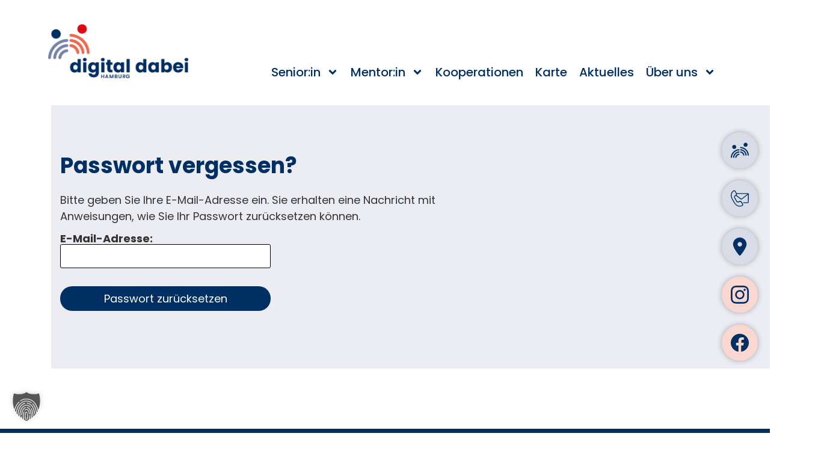

--- FILE ---
content_type: text/html; charset=UTF-8
request_url: https://hamburg-digital-dabei.de/login/passwort-vergessen/
body_size: 42268
content:
<!doctype html>
<html dir="ltr" lang="de" prefix="og: https://ogp.me/ns#">
<head>
	<meta charset="UTF-8">
	<meta name="viewport" content="width=device-width, initial-scale=1">
	<link rel="profile" href="https://gmpg.org/xfn/11">
	<title>Passwort vergessen - Hamburg digital dabei</title>

		<!-- All in One SEO 4.9.3 - aioseo.com -->
	<meta name="description" content="Passwort vergessen?" />
	<meta name="robots" content="max-image-preview:large" />
	<link rel="canonical" href="https://hamburg-digital-dabei.de/login/passwort-vergessen/" />
	<meta name="generator" content="All in One SEO (AIOSEO) 4.9.3" />
		<meta property="og:locale" content="de_DE" />
		<meta property="og:site_name" content="Hamburg digital dabei -" />
		<meta property="og:type" content="article" />
		<meta property="og:title" content="Passwort vergessen - Hamburg digital dabei" />
		<meta property="og:description" content="Passwort vergessen?" />
		<meta property="og:url" content="https://hamburg-digital-dabei.de/login/passwort-vergessen/" />
		<meta property="og:image" content="https://hamburg-digital-dabei.de/wp-content/uploads/header01.jpg" />
		<meta property="og:image:secure_url" content="https://hamburg-digital-dabei.de/wp-content/uploads/header01.jpg" />
		<meta property="og:image:width" content="2560" />
		<meta property="og:image:height" content="1155" />
		<meta property="article:published_time" content="2023-09-14T14:18:31+00:00" />
		<meta property="article:modified_time" content="2024-08-27T04:38:12+00:00" />
		<meta property="article:publisher" content="https://www.facebook.com/hamburgdigitaldabei" />
		<meta name="twitter:card" content="summary_large_image" />
		<meta name="twitter:title" content="Passwort vergessen - Hamburg digital dabei" />
		<meta name="twitter:description" content="Passwort vergessen?" />
		<meta name="twitter:image" content="https://hamburg-digital-dabei.de/wp-content/uploads/header01.jpg" />
		<script type="application/ld+json" class="aioseo-schema">
			{"@context":"https:\/\/schema.org","@graph":[{"@type":"BreadcrumbList","@id":"https:\/\/hamburg-digital-dabei.de\/login\/passwort-vergessen\/#breadcrumblist","itemListElement":[{"@type":"ListItem","@id":"https:\/\/hamburg-digital-dabei.de#listItem","position":1,"name":"Home","item":"https:\/\/hamburg-digital-dabei.de","nextItem":{"@type":"ListItem","@id":"https:\/\/hamburg-digital-dabei.de\/login\/#listItem","name":"Login"}},{"@type":"ListItem","@id":"https:\/\/hamburg-digital-dabei.de\/login\/#listItem","position":2,"name":"Login","item":"https:\/\/hamburg-digital-dabei.de\/login\/","nextItem":{"@type":"ListItem","@id":"https:\/\/hamburg-digital-dabei.de\/login\/passwort-vergessen\/#listItem","name":"Passwort vergessen"},"previousItem":{"@type":"ListItem","@id":"https:\/\/hamburg-digital-dabei.de#listItem","name":"Home"}},{"@type":"ListItem","@id":"https:\/\/hamburg-digital-dabei.de\/login\/passwort-vergessen\/#listItem","position":3,"name":"Passwort vergessen","previousItem":{"@type":"ListItem","@id":"https:\/\/hamburg-digital-dabei.de\/login\/#listItem","name":"Login"}}]},{"@type":"Organization","@id":"https:\/\/hamburg-digital-dabei.de\/#organization","name":"Hamburg digital dabei","url":"https:\/\/hamburg-digital-dabei.de\/","telephone":"+494055814931","logo":{"@type":"ImageObject","url":"https:\/\/hamburg-digital-dabei.de\/wp-content\/uploads\/logo.png","@id":"https:\/\/hamburg-digital-dabei.de\/login\/passwort-vergessen\/#organizationLogo","width":1125,"height":436},"image":{"@id":"https:\/\/hamburg-digital-dabei.de\/login\/passwort-vergessen\/#organizationLogo"},"sameAs":["https:\/\/www.facebook.com\/hamburgdigitaldabei","https:\/\/www.instagram.com\/digital_dabei_hamburg\/"]},{"@type":"WebPage","@id":"https:\/\/hamburg-digital-dabei.de\/login\/passwort-vergessen\/#webpage","url":"https:\/\/hamburg-digital-dabei.de\/login\/passwort-vergessen\/","name":"Passwort vergessen - Hamburg digital dabei","description":"Passwort vergessen?","inLanguage":"de-DE","isPartOf":{"@id":"https:\/\/hamburg-digital-dabei.de\/#website"},"breadcrumb":{"@id":"https:\/\/hamburg-digital-dabei.de\/login\/passwort-vergessen\/#breadcrumblist"},"datePublished":"2023-09-14T16:18:31+02:00","dateModified":"2024-08-27T06:38:12+02:00"},{"@type":"WebSite","@id":"https:\/\/hamburg-digital-dabei.de\/#website","url":"https:\/\/hamburg-digital-dabei.de\/","name":"Hamburg digital dabei","inLanguage":"de-DE","publisher":{"@id":"https:\/\/hamburg-digital-dabei.de\/#organization"}}]}
		</script>
		<!-- All in One SEO -->

<link rel="alternate" type="application/rss+xml" title="Hamburg digital dabei &raquo; Feed" href="https://hamburg-digital-dabei.de/feed/" />
<link rel="alternate" type="application/rss+xml" title="Hamburg digital dabei &raquo; Kommentar-Feed" href="https://hamburg-digital-dabei.de/comments/feed/" />
<link rel="alternate" title="oEmbed (JSON)" type="application/json+oembed" href="https://hamburg-digital-dabei.de/wp-json/oembed/1.0/embed?url=https%3A%2F%2Fhamburg-digital-dabei.de%2Flogin%2Fpasswort-vergessen%2F" />
<link rel="alternate" title="oEmbed (XML)" type="text/xml+oembed" href="https://hamburg-digital-dabei.de/wp-json/oembed/1.0/embed?url=https%3A%2F%2Fhamburg-digital-dabei.de%2Flogin%2Fpasswort-vergessen%2F&#038;format=xml" />
<style id='wp-img-auto-sizes-contain-inline-css'>
img:is([sizes=auto i],[sizes^="auto," i]){contain-intrinsic-size:3000px 1500px}
/*# sourceURL=wp-img-auto-sizes-contain-inline-css */
</style>
<link rel='stylesheet' id='formidable-css' href='https://hamburg-digital-dabei.de/wp-content/plugins/formidable/css/formidableforms.css?ver=1231414' media='all' />
<link rel='stylesheet' id='sbi_styles-css' href='https://hamburg-digital-dabei.de/wp-content/plugins/instagram-feed/css/sbi-styles.min.css?ver=6.9.1' media='all' />
<link rel='stylesheet' id='wp-block-library-css' href='https://hamburg-digital-dabei.de/wp-includes/css/dist/block-library/style.min.css?ver=6.9' media='all' />
<style id='wp-block-heading-inline-css'>
h1:where(.wp-block-heading).has-background,h2:where(.wp-block-heading).has-background,h3:where(.wp-block-heading).has-background,h4:where(.wp-block-heading).has-background,h5:where(.wp-block-heading).has-background,h6:where(.wp-block-heading).has-background{padding:1.25em 2.375em}h1.has-text-align-left[style*=writing-mode]:where([style*=vertical-lr]),h1.has-text-align-right[style*=writing-mode]:where([style*=vertical-rl]),h2.has-text-align-left[style*=writing-mode]:where([style*=vertical-lr]),h2.has-text-align-right[style*=writing-mode]:where([style*=vertical-rl]),h3.has-text-align-left[style*=writing-mode]:where([style*=vertical-lr]),h3.has-text-align-right[style*=writing-mode]:where([style*=vertical-rl]),h4.has-text-align-left[style*=writing-mode]:where([style*=vertical-lr]),h4.has-text-align-right[style*=writing-mode]:where([style*=vertical-rl]),h5.has-text-align-left[style*=writing-mode]:where([style*=vertical-lr]),h5.has-text-align-right[style*=writing-mode]:where([style*=vertical-rl]),h6.has-text-align-left[style*=writing-mode]:where([style*=vertical-lr]),h6.has-text-align-right[style*=writing-mode]:where([style*=vertical-rl]){rotate:180deg}
/*# sourceURL=https://hamburg-digital-dabei.de/wp-includes/blocks/heading/style.min.css */
</style>
<style id='wp-block-columns-inline-css'>
.wp-block-columns{box-sizing:border-box;display:flex;flex-wrap:wrap!important}@media (min-width:782px){.wp-block-columns{flex-wrap:nowrap!important}}.wp-block-columns{align-items:normal!important}.wp-block-columns.are-vertically-aligned-top{align-items:flex-start}.wp-block-columns.are-vertically-aligned-center{align-items:center}.wp-block-columns.are-vertically-aligned-bottom{align-items:flex-end}@media (max-width:781px){.wp-block-columns:not(.is-not-stacked-on-mobile)>.wp-block-column{flex-basis:100%!important}}@media (min-width:782px){.wp-block-columns:not(.is-not-stacked-on-mobile)>.wp-block-column{flex-basis:0;flex-grow:1}.wp-block-columns:not(.is-not-stacked-on-mobile)>.wp-block-column[style*=flex-basis]{flex-grow:0}}.wp-block-columns.is-not-stacked-on-mobile{flex-wrap:nowrap!important}.wp-block-columns.is-not-stacked-on-mobile>.wp-block-column{flex-basis:0;flex-grow:1}.wp-block-columns.is-not-stacked-on-mobile>.wp-block-column[style*=flex-basis]{flex-grow:0}:where(.wp-block-columns){margin-bottom:1.75em}:where(.wp-block-columns.has-background){padding:1.25em 2.375em}.wp-block-column{flex-grow:1;min-width:0;overflow-wrap:break-word;word-break:break-word}.wp-block-column.is-vertically-aligned-top{align-self:flex-start}.wp-block-column.is-vertically-aligned-center{align-self:center}.wp-block-column.is-vertically-aligned-bottom{align-self:flex-end}.wp-block-column.is-vertically-aligned-stretch{align-self:stretch}.wp-block-column.is-vertically-aligned-bottom,.wp-block-column.is-vertically-aligned-center,.wp-block-column.is-vertically-aligned-top{width:100%}
/*# sourceURL=https://hamburg-digital-dabei.de/wp-includes/blocks/columns/style.min.css */
</style>
<style id='wp-block-group-inline-css'>
.wp-block-group{box-sizing:border-box}:where(.wp-block-group.wp-block-group-is-layout-constrained){position:relative}
/*# sourceURL=https://hamburg-digital-dabei.de/wp-includes/blocks/group/style.min.css */
</style>
<style id='wp-block-group-theme-inline-css'>
:where(.wp-block-group.has-background){padding:1.25em 2.375em}
/*# sourceURL=https://hamburg-digital-dabei.de/wp-includes/blocks/group/theme.min.css */
</style>
<style id='wp-block-spacer-inline-css'>
.wp-block-spacer{clear:both}
/*# sourceURL=https://hamburg-digital-dabei.de/wp-includes/blocks/spacer/style.min.css */
</style>
<style id='global-styles-inline-css'>
:root{--wp--preset--aspect-ratio--square: 1;--wp--preset--aspect-ratio--4-3: 4/3;--wp--preset--aspect-ratio--3-4: 3/4;--wp--preset--aspect-ratio--3-2: 3/2;--wp--preset--aspect-ratio--2-3: 2/3;--wp--preset--aspect-ratio--16-9: 16/9;--wp--preset--aspect-ratio--9-16: 9/16;--wp--preset--color--black: #000000;--wp--preset--color--cyan-bluish-gray: #abb8c3;--wp--preset--color--white: #ffffff;--wp--preset--color--pale-pink: #f78da7;--wp--preset--color--vivid-red: #cf2e2e;--wp--preset--color--luminous-vivid-orange: #ff6900;--wp--preset--color--luminous-vivid-amber: #fcb900;--wp--preset--color--light-green-cyan: #7bdcb5;--wp--preset--color--vivid-green-cyan: #00d084;--wp--preset--color--pale-cyan-blue: #8ed1fc;--wp--preset--color--vivid-cyan-blue: #0693e3;--wp--preset--color--vivid-purple: #9b51e0;--wp--preset--color--foreground: #000000;--wp--preset--color--background: #ffffff;--wp--preset--color--primary: #003063;--wp--preset--color--hhred: #E40613;--wp--preset--color--bermudablue: #7682AA;--wp--preset--color--burntsienna: #7682AA;--wp--preset--color--casper: #B2B8D0;--wp--preset--color--rosebud: #F6AA9C;--wp--preset--gradient--vivid-cyan-blue-to-vivid-purple: linear-gradient(135deg,rgb(6,147,227) 0%,rgb(155,81,224) 100%);--wp--preset--gradient--light-green-cyan-to-vivid-green-cyan: linear-gradient(135deg,rgb(122,220,180) 0%,rgb(0,208,130) 100%);--wp--preset--gradient--luminous-vivid-amber-to-luminous-vivid-orange: linear-gradient(135deg,rgb(252,185,0) 0%,rgb(255,105,0) 100%);--wp--preset--gradient--luminous-vivid-orange-to-vivid-red: linear-gradient(135deg,rgb(255,105,0) 0%,rgb(207,46,46) 100%);--wp--preset--gradient--very-light-gray-to-cyan-bluish-gray: linear-gradient(135deg,rgb(238,238,238) 0%,rgb(169,184,195) 100%);--wp--preset--gradient--cool-to-warm-spectrum: linear-gradient(135deg,rgb(74,234,220) 0%,rgb(151,120,209) 20%,rgb(207,42,186) 40%,rgb(238,44,130) 60%,rgb(251,105,98) 80%,rgb(254,248,76) 100%);--wp--preset--gradient--blush-light-purple: linear-gradient(135deg,rgb(255,206,236) 0%,rgb(152,150,240) 100%);--wp--preset--gradient--blush-bordeaux: linear-gradient(135deg,rgb(254,205,165) 0%,rgb(254,45,45) 50%,rgb(107,0,62) 100%);--wp--preset--gradient--luminous-dusk: linear-gradient(135deg,rgb(255,203,112) 0%,rgb(199,81,192) 50%,rgb(65,88,208) 100%);--wp--preset--gradient--pale-ocean: linear-gradient(135deg,rgb(255,245,203) 0%,rgb(182,227,212) 50%,rgb(51,167,181) 100%);--wp--preset--gradient--electric-grass: linear-gradient(135deg,rgb(202,248,128) 0%,rgb(113,206,126) 100%);--wp--preset--gradient--midnight: linear-gradient(135deg,rgb(2,3,129) 0%,rgb(40,116,252) 100%);--wp--preset--font-size--small: 1rem;--wp--preset--font-size--medium: 1.125rem;--wp--preset--font-size--large: 1.75rem;--wp--preset--font-size--x-large: clamp(1.75rem, 3vw, 2.25rem);--wp--preset--spacing--20: 0.44rem;--wp--preset--spacing--30: 0.67rem;--wp--preset--spacing--40: 1rem;--wp--preset--spacing--50: 1.5rem;--wp--preset--spacing--60: 2.25rem;--wp--preset--spacing--70: 3.38rem;--wp--preset--spacing--80: 5.06rem;--wp--preset--shadow--natural: 6px 6px 9px rgba(0, 0, 0, 0.2);--wp--preset--shadow--deep: 12px 12px 50px rgba(0, 0, 0, 0.4);--wp--preset--shadow--sharp: 6px 6px 0px rgba(0, 0, 0, 0.2);--wp--preset--shadow--outlined: 6px 6px 0px -3px rgb(255, 255, 255), 6px 6px rgb(0, 0, 0);--wp--preset--shadow--crisp: 6px 6px 0px rgb(0, 0, 0);--wp--custom--spacing--small: max(1.25rem, 5vw);--wp--custom--spacing--medium: clamp(2rem, 8vw, calc(4 * var(--wp--style--block-gap)));--wp--custom--spacing--large: clamp(4rem, 10vw, 8rem);--wp--custom--spacing--outer: var(--wp--custom--spacing--small, 1.25rem);--wp--custom--typography--font-size--huge: clamp(2.25rem, 4vw, 2.75rem);--wp--custom--typography--font-size--gigantic: clamp(2.75rem, 6vw, 3.25rem);--wp--custom--typography--font-size--colossal: clamp(3.25rem, 8vw, 6.25rem);--wp--custom--typography--line-height--tiny: 1.15;--wp--custom--typography--line-height--small: 1.2;--wp--custom--typography--line-height--medium: 1.4;--wp--custom--typography--line-height--normal: 1.6;}:root { --wp--style--global--content-size: var(--type-area);--wp--style--global--wide-size: var(--smaller-width); }:where(body) { margin: 0; }.wp-site-blocks > .alignleft { float: left; margin-right: 2em; }.wp-site-blocks > .alignright { float: right; margin-left: 2em; }.wp-site-blocks > .aligncenter { justify-content: center; margin-left: auto; margin-right: auto; }:where(.wp-site-blocks) > * { margin-block-start: 1.5rem; margin-block-end: 0; }:where(.wp-site-blocks) > :first-child { margin-block-start: 0; }:where(.wp-site-blocks) > :last-child { margin-block-end: 0; }:root { --wp--style--block-gap: 1.5rem; }:root :where(.is-layout-flow) > :first-child{margin-block-start: 0;}:root :where(.is-layout-flow) > :last-child{margin-block-end: 0;}:root :where(.is-layout-flow) > *{margin-block-start: 1.5rem;margin-block-end: 0;}:root :where(.is-layout-constrained) > :first-child{margin-block-start: 0;}:root :where(.is-layout-constrained) > :last-child{margin-block-end: 0;}:root :where(.is-layout-constrained) > *{margin-block-start: 1.5rem;margin-block-end: 0;}:root :where(.is-layout-flex){gap: 1.5rem;}:root :where(.is-layout-grid){gap: 1.5rem;}.is-layout-flow > .alignleft{float: left;margin-inline-start: 0;margin-inline-end: 2em;}.is-layout-flow > .alignright{float: right;margin-inline-start: 2em;margin-inline-end: 0;}.is-layout-flow > .aligncenter{margin-left: auto !important;margin-right: auto !important;}.is-layout-constrained > .alignleft{float: left;margin-inline-start: 0;margin-inline-end: 2em;}.is-layout-constrained > .alignright{float: right;margin-inline-start: 2em;margin-inline-end: 0;}.is-layout-constrained > .aligncenter{margin-left: auto !important;margin-right: auto !important;}.is-layout-constrained > :where(:not(.alignleft):not(.alignright):not(.alignfull)){max-width: var(--wp--style--global--content-size);margin-left: auto !important;margin-right: auto !important;}.is-layout-constrained > .alignwide{max-width: var(--wp--style--global--wide-size);}body .is-layout-flex{display: flex;}.is-layout-flex{flex-wrap: wrap;align-items: center;}.is-layout-flex > :is(*, div){margin: 0;}body .is-layout-grid{display: grid;}.is-layout-grid > :is(*, div){margin: 0;}body{background-color: var(--wp--preset--color--background);color: var(--wp--preset--color--foreground);font-family: var(--font-family);font-size: var(--wp--preset--font-size--medium);line-height: var(--wp--custom--typography--line-height--normal);padding-top: 0px;padding-right: 0px;padding-bottom: 0px;padding-left: 0px;}a:where(:not(.wp-element-button)){color: var(--wp--preset--color--foreground);text-decoration: underline;}h1{font-family: var(--wp--preset--font-family--source-serif-pro);font-size: var(--wp--custom--typography--font-size--colossal);font-weight: 300;line-height: var(--wp--custom--typography--line-height--tiny);}h2{font-family: var(--wp--preset--font-family--source-serif-pro);font-size: var(--wp--custom--typography--font-size--gigantic);font-weight: 300;line-height: var(--wp--custom--typography--line-height--small);}h3{font-family: var(--wp--preset--font-family--source-serif-pro);font-size: var(--wp--custom--typography--font-size--huge);font-weight: 300;line-height: var(--wp--custom--typography--line-height--tiny);}h4{font-family: var(--wp--preset--font-family--source-serif-pro);font-size: var(--wp--preset--font-size--x-large);font-weight: 300;line-height: var(--wp--custom--typography--line-height--tiny);}h5{font-family: var(--wp--preset--font-family--system-font);font-size: var(--wp--preset--font-size--medium);font-weight: 700;line-height: var(--wp--custom--typography--line-height--normal);text-transform: uppercase;}h6{font-family: var(--wp--preset--font-family--system-font);font-size: var(--wp--preset--font-size--medium);font-weight: 400;line-height: var(--wp--custom--typography--line-height--normal);text-transform: uppercase;}:root :where(.wp-element-button, .wp-block-button__link){background-color: #32373c;border-width: 0;color: #fff;font-family: inherit;font-size: inherit;font-style: inherit;font-weight: inherit;letter-spacing: inherit;line-height: inherit;padding-top: calc(0.667em + 2px);padding-right: calc(1.333em + 2px);padding-bottom: calc(0.667em + 2px);padding-left: calc(1.333em + 2px);text-decoration: none;text-transform: inherit;}.has-black-color{color: var(--wp--preset--color--black) !important;}.has-cyan-bluish-gray-color{color: var(--wp--preset--color--cyan-bluish-gray) !important;}.has-white-color{color: var(--wp--preset--color--white) !important;}.has-pale-pink-color{color: var(--wp--preset--color--pale-pink) !important;}.has-vivid-red-color{color: var(--wp--preset--color--vivid-red) !important;}.has-luminous-vivid-orange-color{color: var(--wp--preset--color--luminous-vivid-orange) !important;}.has-luminous-vivid-amber-color{color: var(--wp--preset--color--luminous-vivid-amber) !important;}.has-light-green-cyan-color{color: var(--wp--preset--color--light-green-cyan) !important;}.has-vivid-green-cyan-color{color: var(--wp--preset--color--vivid-green-cyan) !important;}.has-pale-cyan-blue-color{color: var(--wp--preset--color--pale-cyan-blue) !important;}.has-vivid-cyan-blue-color{color: var(--wp--preset--color--vivid-cyan-blue) !important;}.has-vivid-purple-color{color: var(--wp--preset--color--vivid-purple) !important;}.has-foreground-color{color: var(--wp--preset--color--foreground) !important;}.has-background-color{color: var(--wp--preset--color--background) !important;}.has-primary-color{color: var(--wp--preset--color--primary) !important;}.has-hhred-color{color: var(--wp--preset--color--hhred) !important;}.has-bermudablue-color{color: var(--wp--preset--color--bermudablue) !important;}.has-burntsienna-color{color: var(--wp--preset--color--burntsienna) !important;}.has-casper-color{color: var(--wp--preset--color--casper) !important;}.has-rosebud-color{color: var(--wp--preset--color--rosebud) !important;}.has-black-background-color{background-color: var(--wp--preset--color--black) !important;}.has-cyan-bluish-gray-background-color{background-color: var(--wp--preset--color--cyan-bluish-gray) !important;}.has-white-background-color{background-color: var(--wp--preset--color--white) !important;}.has-pale-pink-background-color{background-color: var(--wp--preset--color--pale-pink) !important;}.has-vivid-red-background-color{background-color: var(--wp--preset--color--vivid-red) !important;}.has-luminous-vivid-orange-background-color{background-color: var(--wp--preset--color--luminous-vivid-orange) !important;}.has-luminous-vivid-amber-background-color{background-color: var(--wp--preset--color--luminous-vivid-amber) !important;}.has-light-green-cyan-background-color{background-color: var(--wp--preset--color--light-green-cyan) !important;}.has-vivid-green-cyan-background-color{background-color: var(--wp--preset--color--vivid-green-cyan) !important;}.has-pale-cyan-blue-background-color{background-color: var(--wp--preset--color--pale-cyan-blue) !important;}.has-vivid-cyan-blue-background-color{background-color: var(--wp--preset--color--vivid-cyan-blue) !important;}.has-vivid-purple-background-color{background-color: var(--wp--preset--color--vivid-purple) !important;}.has-foreground-background-color{background-color: var(--wp--preset--color--foreground) !important;}.has-background-background-color{background-color: var(--wp--preset--color--background) !important;}.has-primary-background-color{background-color: var(--wp--preset--color--primary) !important;}.has-hhred-background-color{background-color: var(--wp--preset--color--hhred) !important;}.has-bermudablue-background-color{background-color: var(--wp--preset--color--bermudablue) !important;}.has-burntsienna-background-color{background-color: var(--wp--preset--color--burntsienna) !important;}.has-casper-background-color{background-color: var(--wp--preset--color--casper) !important;}.has-rosebud-background-color{background-color: var(--wp--preset--color--rosebud) !important;}.has-black-border-color{border-color: var(--wp--preset--color--black) !important;}.has-cyan-bluish-gray-border-color{border-color: var(--wp--preset--color--cyan-bluish-gray) !important;}.has-white-border-color{border-color: var(--wp--preset--color--white) !important;}.has-pale-pink-border-color{border-color: var(--wp--preset--color--pale-pink) !important;}.has-vivid-red-border-color{border-color: var(--wp--preset--color--vivid-red) !important;}.has-luminous-vivid-orange-border-color{border-color: var(--wp--preset--color--luminous-vivid-orange) !important;}.has-luminous-vivid-amber-border-color{border-color: var(--wp--preset--color--luminous-vivid-amber) !important;}.has-light-green-cyan-border-color{border-color: var(--wp--preset--color--light-green-cyan) !important;}.has-vivid-green-cyan-border-color{border-color: var(--wp--preset--color--vivid-green-cyan) !important;}.has-pale-cyan-blue-border-color{border-color: var(--wp--preset--color--pale-cyan-blue) !important;}.has-vivid-cyan-blue-border-color{border-color: var(--wp--preset--color--vivid-cyan-blue) !important;}.has-vivid-purple-border-color{border-color: var(--wp--preset--color--vivid-purple) !important;}.has-foreground-border-color{border-color: var(--wp--preset--color--foreground) !important;}.has-background-border-color{border-color: var(--wp--preset--color--background) !important;}.has-primary-border-color{border-color: var(--wp--preset--color--primary) !important;}.has-hhred-border-color{border-color: var(--wp--preset--color--hhred) !important;}.has-bermudablue-border-color{border-color: var(--wp--preset--color--bermudablue) !important;}.has-burntsienna-border-color{border-color: var(--wp--preset--color--burntsienna) !important;}.has-casper-border-color{border-color: var(--wp--preset--color--casper) !important;}.has-rosebud-border-color{border-color: var(--wp--preset--color--rosebud) !important;}.has-vivid-cyan-blue-to-vivid-purple-gradient-background{background: var(--wp--preset--gradient--vivid-cyan-blue-to-vivid-purple) !important;}.has-light-green-cyan-to-vivid-green-cyan-gradient-background{background: var(--wp--preset--gradient--light-green-cyan-to-vivid-green-cyan) !important;}.has-luminous-vivid-amber-to-luminous-vivid-orange-gradient-background{background: var(--wp--preset--gradient--luminous-vivid-amber-to-luminous-vivid-orange) !important;}.has-luminous-vivid-orange-to-vivid-red-gradient-background{background: var(--wp--preset--gradient--luminous-vivid-orange-to-vivid-red) !important;}.has-very-light-gray-to-cyan-bluish-gray-gradient-background{background: var(--wp--preset--gradient--very-light-gray-to-cyan-bluish-gray) !important;}.has-cool-to-warm-spectrum-gradient-background{background: var(--wp--preset--gradient--cool-to-warm-spectrum) !important;}.has-blush-light-purple-gradient-background{background: var(--wp--preset--gradient--blush-light-purple) !important;}.has-blush-bordeaux-gradient-background{background: var(--wp--preset--gradient--blush-bordeaux) !important;}.has-luminous-dusk-gradient-background{background: var(--wp--preset--gradient--luminous-dusk) !important;}.has-pale-ocean-gradient-background{background: var(--wp--preset--gradient--pale-ocean) !important;}.has-electric-grass-gradient-background{background: var(--wp--preset--gradient--electric-grass) !important;}.has-midnight-gradient-background{background: var(--wp--preset--gradient--midnight) !important;}.has-small-font-size{font-size: var(--wp--preset--font-size--small) !important;}.has-medium-font-size{font-size: var(--wp--preset--font-size--medium) !important;}.has-large-font-size{font-size: var(--wp--preset--font-size--large) !important;}.has-x-large-font-size{font-size: var(--wp--preset--font-size--x-large) !important;}
/*# sourceURL=global-styles-inline-css */
</style>
<style id='core-block-supports-inline-css'>
.wp-container-core-columns-is-layout-28f84493{flex-wrap:nowrap;}
/*# sourceURL=core-block-supports-inline-css */
</style>

<style id='ghostkit-typography-inline-css'>
 
/*# sourceURL=ghostkit-typography-inline-css */
</style>
<link rel='stylesheet' id='eeb-css-frontend-css' href='https://hamburg-digital-dabei.de/wp-content/plugins/email-encoder-bundle/assets/css/style.css?ver=54d4eedc552c499c4a8d6b89c23d3df1' media='all' />
<link rel='stylesheet' id='site-block-editor-styles-css' href='https://hamburg-digital-dabei.de/wp-content/themes/hello-theme-child-master/assets/css/general.css?ver=1.0' media='all' />
<link rel='stylesheet' id='leaflet-styles-css' href='https://hamburg-digital-dabei.de/wp-content/themes/hello-theme-child-master/assets/css/leaflet.css?ver=1.0' media='all' />
<link rel='stylesheet' id='hello-elementor-css' href='https://hamburg-digital-dabei.de/wp-content/themes/hello-elementor/assets/css/reset.css?ver=3.4.4' media='all' />
<link rel='stylesheet' id='hello-elementor-theme-style-css' href='https://hamburg-digital-dabei.de/wp-content/themes/hello-elementor/assets/css/theme.css?ver=3.4.4' media='all' />
<link rel='stylesheet' id='hello-elementor-header-footer-css' href='https://hamburg-digital-dabei.de/wp-content/themes/hello-elementor/assets/css/header-footer.css?ver=3.4.4' media='all' />
<link rel='stylesheet' id='elementor-frontend-css' href='https://hamburg-digital-dabei.de/wp-content/plugins/elementor/assets/css/frontend.min.css?ver=3.31.3' media='all' />
<link rel='stylesheet' id='elementor-post-718-css' href='https://hamburg-digital-dabei.de/wp-content/uploads/elementor/css/post-718.css?ver=1768893936' media='all' />
<link rel='stylesheet' id='wpforo-widgets-css' href='https://hamburg-digital-dabei.de/wp-content/plugins/wpforo/themes/2022/widgets.css?ver=2.4.13' media='all' />
<link rel='stylesheet' id='widget-image-css' href='https://hamburg-digital-dabei.de/wp-content/plugins/elementor/assets/css/widget-image.min.css?ver=3.31.3' media='all' />
<link rel='stylesheet' id='widget-nav-menu-css' href='https://hamburg-digital-dabei.de/wp-content/plugins/elementor-pro/assets/css/widget-nav-menu.min.css?ver=3.31.2' media='all' />
<link rel='stylesheet' id='e-sticky-css' href='https://hamburg-digital-dabei.de/wp-content/plugins/elementor-pro/assets/css/modules/sticky.min.css?ver=3.31.2' media='all' />
<link rel='stylesheet' id='widget-heading-css' href='https://hamburg-digital-dabei.de/wp-content/plugins/elementor/assets/css/widget-heading.min.css?ver=3.31.3' media='all' />
<link rel='stylesheet' id='widget-icon-list-css' href='https://hamburg-digital-dabei.de/wp-content/plugins/elementor/assets/css/widget-icon-list.min.css?ver=3.31.3' media='all' />
<link rel='stylesheet' id='font-awesome-5-all-css' href='https://hamburg-digital-dabei.de/wp-content/plugins/elementor/assets/lib/font-awesome/css/all.min.css?ver=3.31.3' media='all' />
<link rel='stylesheet' id='font-awesome-4-shim-css' href='https://hamburg-digital-dabei.de/wp-content/plugins/elementor/assets/lib/font-awesome/css/v4-shims.min.css?ver=3.31.3' media='all' />
<link rel='stylesheet' id='sbistyles-css' href='https://hamburg-digital-dabei.de/wp-content/plugins/instagram-feed/css/sbi-styles.min.css?ver=6.9.1' media='all' />
<link rel='stylesheet' id='elementor-post-726-css' href='https://hamburg-digital-dabei.de/wp-content/uploads/elementor/css/post-726.css?ver=1768893936' media='all' />
<link rel='stylesheet' id='elementor-post-724-css' href='https://hamburg-digital-dabei.de/wp-content/uploads/elementor/css/post-724.css?ver=1768893936' media='all' />
<link rel='stylesheet' id='borlabs-cookie-custom-css' href='https://hamburg-digital-dabei.de/wp-content/cache/borlabs-cookie/1/borlabs-cookie-1-de.css?ver=3.3.23-67' media='all' />
<link rel='stylesheet' id='hello-elementor-child-style-css' href='https://hamburg-digital-dabei.de/wp-content/themes/hello-theme-child-master/style.css?ver=2.0.0' media='all' />
<link rel='stylesheet' id='wpforo-dynamic-style-css' href='https://hamburg-digital-dabei.de/wp-content/uploads/wpforo/assets/colors.css?ver=2.4.13.df82635f8d4ded4a0c3f96852e96de3b' media='all' />
<script src="https://hamburg-digital-dabei.de/wp-includes/js/jquery/jquery.min.js?ver=3.7.1" id="jquery-core-js"></script>
<script src="https://hamburg-digital-dabei.de/wp-includes/js/jquery/jquery-migrate.min.js?ver=3.4.1" id="jquery-migrate-js"></script>
<script src="https://hamburg-digital-dabei.de/wp-content/plugins/email-encoder-bundle/assets/js/custom.js?ver=2c542c9989f589cd5318f5cef6a9ecd7" id="eeb-js-frontend-js"></script>
<script src="https://hamburg-digital-dabei.de/wp-content/themes/hello-theme-child-master/assets/js/scripts.js?ver=6.9" id="script-js"></script>
<script src="https://hamburg-digital-dabei.de/wp-content/themes/hello-theme-child-master/assets/js/accordeon.js?ver=6.9" id="accordeon-js"></script>
<script src="https://hamburg-digital-dabei.de/wp-content/themes/hello-theme-child-master/assets/js/share.js?ver=6.9" id="share-js"></script>
<script src="https://hamburg-digital-dabei.de/wp-content/plugins/elementor/assets/lib/font-awesome/js/v4-shims.min.js?ver=3.31.3" id="font-awesome-4-shim-js"></script>
<script data-no-optimize="1" data-no-minify="1" data-cfasync="false" nowprocket src="https://hamburg-digital-dabei.de/wp-content/cache/borlabs-cookie/1/borlabs-cookie-config-de.json.js?ver=3.3.23-85" id="borlabs-cookie-config-js"></script>
<link rel="https://api.w.org/" href="https://hamburg-digital-dabei.de/wp-json/" /><link rel="alternate" title="JSON" type="application/json" href="https://hamburg-digital-dabei.de/wp-json/wp/v2/pages/490" /><link rel="EditURI" type="application/rsd+xml" title="RSD" href="https://hamburg-digital-dabei.de/xmlrpc.php?rsd" />
<meta name="generator" content="WordPress 6.9" />
<link rel='shortlink' href='https://hamburg-digital-dabei.de/?p=490' />
<!-- start Simple Custom CSS and JS -->
<script>
</script>
<!-- end Simple Custom CSS and JS -->
<!-- start Simple Custom CSS and JS -->
<style>
@charset "UTF-8";
:root {
  --type-area: 1200px;
  --extreme-width-area: 1600px;
  --inline-padding: 0;
  --smaller-width: 1000px;
  --font-family: "Poppins", Sans, Helvetica, Arial;
  --inline-padding: 30px;
  --svg-icon-share-white: url("data:image/svg+xml,%3Csvg viewBox='0 0 724.2 806.8' xmlns='http://www.w3.org/2000/svg'%3E%3Cpath d='m594.3 546.2c-40.7 0-77 18.7-100.9 47.9l-242.7-140.1c6.6-15.6 10.2-32.7 10.2-50.7s-2.8-31-8-45.1l244.5-141.1c23.8 26.6 58.4 43.3 96.9 43.3 71.9 0 130.2-58.3 130.2-130.2s-58.3-130.2-130.2-130.2-130.2 58.3-130.2 130.2 2.5 29 7 42.3l-245.5 141.7c-23.8-25.3-57.5-41.1-95-41.1-71.9 0-130.2 58.3-130.2 130.2s58.3 130.2 130.2 130.2 67.2-14 90.6-36.7l248 143.2c-3.4 11.6-5.2 23.8-5.2 36.5 0 71.9 58.3 130.2 130.2 130.2s130.2-58.3 130.2-130.2-58.3-130.2-130.2-130.2z' fill='%23fff'/%3E%3C/svg%3E");
  --svg-icon-download-white: url("data:image/svg+xml,%3Csvg viewBox='0 0 31.8 36.4' xmlns='http://www.w3.org/2000/svg'%3E%3Cpath d='m14.3 35.7c.9.9 2.3.9 3.2 0l9.1-9.1c.9-.9.9-2.3 0-3.2s-2.3-.9-3.2 0l-5.2 5.2v-15c0-1.3-1-2.3-2.3-2.3s-2.3 1-2.3 2.3v15l-5.2-5.2c-.9-.9-2.3-.9-3.2 0s-.9 2.3 0 3.2zm13-24.3c0 1.3 1 2.3 2.3 2.3s2.3-1 2.3-2.3v-4.5c0-3.8-3.1-6.8-6.8-6.8h-18.3c-3.7-.1-6.8 3-6.8 6.7v4.5c0 1.3 1 2.3 2.3 2.3s2.3-1 2.3-2.3v-4.5c0-1.3 1-2.3 2.3-2.3h18.2c1.3 0 2.3 1 2.3 2.3v4.5z' fill='%23fff'/%3E%3C/svg%3E");
  --svg-icon-email-white: url("data:image/svg+xml,%3Csvg viewBox='0 0 38.7 38.6' xmlns='http://www.w3.org/2000/svg'%3E%3Cpath d='m4.8 8.4c-.7 0-1.2.5-1.2 1.2v1.7l13 10.7c1.6 1.3 3.8 1.3 5.4 0l13-10.7v-1.7c0-.7-.5-1.2-1.2-1.2zm-1.2 7.6v13c0 .7.5 1.2 1.2 1.2h29c.7 0 1.2-.5 1.2-1.2v-13l-10.7 8.8c-2.9 2.4-7.1 2.4-10 0zm-3.6-6.4c0-2.7 2.2-4.8 4.8-4.8h29c2.7 0 4.8 2.2 4.8 4.8v19.4c0 2.7-2.2 4.8-4.8 4.8h-29c-2.6 0-4.8-2.2-4.8-4.8z' fill='%23fff'/%3E%3C/svg%3E");
  --svg-icon-facebook-white: url("data:image/svg+xml,%3Csvg viewBox='0 0 38.7 38.6' xmlns='http://www.w3.org/2000/svg'%3E%3Cpath d='m38.7 19.4c0-10.7-8.7-19.4-19.3-19.4-10.7 0-19.4 8.7-19.4 19.4 0 8.9 6.1 16.6 14.7 18.8v-12.9h-4v-5.9h4v-2.5c0-6.6 3-9.6 9.5-9.6 1.4 0 2.8.2 4.2.5v5.4c-.5 0-1.2 0-2.2 0-3.2 0-4.4 1.2-4.4 4.3v2.1h6.3l-1.1 5.9h-5.2v13.3c9.7-1.2 17-9.4 17-19.2z' fill='%23fff'/%3E%3C/svg%3E");
  --svg-icon-instagram-white: url("data:image/svg+xml,%3Csvg viewBox='0 0 38.7 38.6' xmlns='http://www.w3.org/2000/svg'%3E%3Cpath d='m19.4 9.9c-5.2 0-9.4 4.2-9.4 9.4s4.2 9.4 9.4 9.4 9.4-4.2 9.4-9.4c0-5.2-4.2-9.3-9.3-9.4zm0 15.5c-3.4 0-6.1-2.7-6.1-6.1s2.7-6.1 6.1-6.1 6.1 2.7 6.1 6.1c0 3.4-2.7 6.1-6.1 6.1zm11.9-15.9c0 1.2-1 2.2-2.2 2.2s-2.2-1-2.2-2.2 1-2.2 2.2-2.2c1.2 0 2.2 1 2.2 2.2zm6.2 2.3c-.1-2.9-.8-5.5-2.9-7.6s-4.7-2.8-7.6-2.9c-3-.2-12-.2-15.1 0-2.9.1-5.5.8-7.6 2.9s-2.8 4.7-3 7.6c-.2 3-.2 12 0 15.1.1 2.9.8 5.5 2.9 7.6s4.7 2.8 7.6 2.9c3 .2 12 .2 15.1 0 2.9-.1 5.5-.8 7.6-2.9s2.8-4.7 2.9-7.6c.2-3 .2-12 0-15zm-3.9 18.2c-.6 1.6-1.9 2.8-3.5 3.5-2.4 1-8.1.7-10.8.7s-8.4.2-10.8-.7c-1.6-.6-2.8-1.9-3.5-3.5-1-2.4-.7-8.1-.7-10.8s-.2-8.4.7-10.8c.6-1.6 1.9-2.8 3.5-3.5 2.4-1 8.1-.7 10.8-.7s8.4-.2 10.8.7c1.6.6 2.8 1.9 3.5 3.5 1 2.4.7 8.1.7 10.8s.2 8.4-.7 10.8z' fill='%23fff'/%3E%3C/svg%3E");
  --svg-icon-x-white: url("data:image/svg+xml,%3Csvg viewBox='0 0 38.7 38.6' xmlns='http://www.w3.org/2000/svg'%3E%3Cpath d='m28.7 4.6h5l-10.9 12.5 12.8 17h-10l-7.9-10.3-9 10.3h-5l11.7-13.3-12.3-16.2h10.3l7.1 9.4zm-1.7 26.4h2.8l-17.9-23.6h-3z' fill='%23fff'/%3E%3C/svg%3E");
}
@media (max-width: 1230px) {
  :root {
    --inline-padding: 15px;
  }
}
body {
  --wp--style--global--wide-size: var(--type-area);
}
.ghostkit-button {
  --gkt-button__background-color: var(--wp--preset--color--primary);
}
.wp-block-hyperlink-group .ghostkit-button {
  --gkt-button__background-color: #fff;
}
/* poppins-regular - latin */
@font-face {
  font-family: "Poppins";
  font-style: normal;
  font-weight: 400;
  src: url("/wp-content/themes/ham-dig-dab/assets/fonts/poppins-v20-latin-regular.eot");
  /* IE9 Compat Modes */
  src: local(""), url("/wp-content/themes/ham-dig-dab/assets/fonts/poppins-v20-latin-regular.eot?#iefix") format("embedded-opentype"), url("/wp-content/themes/ham-dig-dab/assets/fonts/poppins-v20-latin-regular.woff2") format("woff2"), url("/wp-content/themes/ham-dig-dab/assets/fonts/poppins-v20-latin-regular.woff") format("woff"), url("/wp-content/themes/ham-dig-dab/assets/fonts/poppins-v20-latin-regular.ttf") format("truetype"), url("/wp-content/themes/ham-dig-dab/assets/fonts/poppins-v20-latin-regular.svg#Poppins") format("svg");
  /* Legacy iOS */
}
/* poppins-500 - latin */
@font-face {
  font-family: "Poppins";
  font-style: normal;
  font-weight: 500;
  src: url("/wp-content/themes/ham-dig-dab/assets/fonts/poppins-v20-latin-500.eot");
  /* IE9 Compat Modes */
  src: local(""), url("/wp-content/themes/ham-dig-dab/assets/fonts/poppins-v20-latin-500.eot?#iefix") format("embedded-opentype"), url("/wp-content/themes/ham-dig-dab/assets/fonts/poppins-v20-latin-500.woff2") format("woff2"), url("/wp-content/themes/ham-dig-dab/assets/fonts/poppins-v20-latin-500.woff") format("woff"), url("/wp-content/themes/ham-dig-dab/assets/fonts/poppins-v20-latin-500.ttf") format("truetype"), url("/wp-content/themes/ham-dig-dab/assets/fonts/poppins-v20-latin-500.svg#Poppins") format("svg");
  /* Legacy iOS */
}
/* poppins-700 - latin */
@font-face {
  font-family: "Poppins";
  font-style: normal;
  font-weight: 700;
  src: url("/wp-content/themes/ham-dig-dab/assets/fonts/poppins-v20-latin-700.eot");
  /* IE9 Compat Modes */
  src: local(""), url("/wp-content/themes/ham-dig-dab/assets/fonts/poppins-v20-latin-700.eot?#iefix") format("embedded-opentype"), url("/wp-content/themes/ham-dig-dab/assets/fonts/poppins-v20-latin-700.woff2") format("woff2"), url("/wp-content/themes/ham-dig-dab/assets/fonts/poppins-v20-latin-700.woff") format("woff"), url("/wp-content/themes/ham-dig-dab/assets/fonts/poppins-v20-latin-700.ttf") format("truetype"), url("/wp-content/themes/ham-dig-dab/assets/fonts/poppins-v20-latin-700.svg#Poppins") format("svg");
  /* Legacy iOS */
}
body {
  font-family: var(--font-family);
  font-size: 16px;
}
@media (max-width: 1200px) {
  body {
    --wp--preset--font-size--medium: 1.125rem;
    --wp--preset--font-size--large: 1.5rem;
  }
}
@media (max-width: 768px) {
  body {
    --wp--preset--font-size--small: 0.85rem;
    --wp--preset--font-size--medium: 1rem;
    --wp--preset--font-size--large: 1.5rem;
  }
}
a {
  -webkit-transition: all 0.7s ease;
  -o-transition: all 0.7s ease;
  transition: all 0.7s ease;
}
h1, h2 {
  font-family: var(--font-family);
  font-size: 36px;
  font-weight: 700;
  line-height: 1.1;
  color: var(--wp--preset--color--primary);
}
@media (max-width: 1200px) {
  h1, h2 {
    font-size: max(3vw, 24px);
  }
}
h3 {
  font-family: var(--font-family);
  font-size: var(--wp--preset--font-size--large)!important;
  font-weight: 300 !important;
  line-height: 1.6;
  color: var(--wp--preset--color--primary);
}
h4 {
  font-family: var(--font-family);
  font-size: 18px;
  font-weight: 700;
  line-height: 1.1;
  color: var(--wp--preset--color--primary);
}
.box {
  -webkit-box-shadow: 0 0 10px #cecece;
  box-shadow: 0 0 10px #cecece;
  -webkit-transition: all 0.5s;
  -o-transition: all 0.5s;
  transition: all 0.5s;
}
.wp-site-blocks {
  min-height: 100vh;
  display: -webkit-box;
  display: -ms-flexbox;
  display: flex;
  -webkit-box-orient: vertical;
  -webkit-box-direction: normal;
  -ms-flex-direction: column;
  flex-direction: column;
  padding-left: 0 !important;
  padding-right: 0 !important;
  overflow: hidden;
}
body .wp-block-navigation__responsive-container {
  display: none !important;
  position: fixed !important;
  top: 0;
  left: 0;
  right: 0;
  bottom: 0;
}
@media (min-width: 1025px) {
  body .wp-block-navigation__responsive-container:not(.hidden-by-default):not(.is-menu-open) {
    display: block !important;
    width: 100%;
    position: relative !important;
    z-index: auto;
    background-color: inherit;
  }
}
.wp-block-navigation__responsive-container.is-menu-open {
  display: flex !important;
}
.wp-block-navigation__responsive-container-open:not(.always-shown) {
  display: flex;
}
@media (min-width: 1025px) {
  body .wp-block-navigation__responsive-container-open:not(.always-shown) {
    display: none;
  }
  .wp-block-navigation__submenu-icon {
    display: none !important;
  }
  header .wp-block-navigation .wp-block-navigation__container > .wp-block-navigation-item > .wp-block-navigation__submenu-container .wp-block-navigation__submenu-container {
    height: auto;
    min-width: unset;
    opacity: 1;
    overflow: visible;
    visibility: visible;
    width: auto;
    position: relative;
    top: unset;
    left: unset !important;
    right: unset !important;
    bottom: unset;
    background: unset !important;
    box-shadow: unset !important;
    border: none;
  }
  header .wp-block-navigation .wp-block-navigation__container > .wp-block-navigation-item > .wp-block-navigation__submenu-container .wp-block-navigation__submenu-container a.wp-block-navigation-item__content {
    opacity: 0.6;
    padding-left: 1.8em;
  }
  header .wp-block-navigation .wp-block-navigation__submenu-container .wp-block-navigation-item {
    align-items: center;
    display: flex;
    position: relative;
    flex-direction: column;
    align-items: stretch;
  }
}
@media (max-width: 1024px) {
  header .wp-block-navigation .wp-block-navigation__container > .wp-block-navigation-item > a.wp-block-navigation-item__content {
    font-weight: 700;
    color: var(--wp--preset--color--primary);
    font-size: 1.2em;
    text-align: right;
  }
  header .wp-block-navigation a.wp-block-navigation-item__content {
    text-align: right !important;
  }
  header .wp-block-navigation .wp-block-navigation__container > .wp-block-navigation-item > .wp-block-navigation__submenu-container .wp-block-navigation__submenu-container {
    opacity: 0.6;
    font-size: 0.85em;
  }
}
header {
  padding-top: 15px;
  padding-bottom: 20px;
  color: var(--wp--preset--color--primary);
  font-size: 1.2em;
  font-weight: 500 !important;
}
@media (max-width: 1375px) {
  header {
    font-size: 1.6vw;
  }
}
@media (max-width: 599px) {
  header {
    font-size: 1.5em;
  }
}
header nav {
  display: flex;
  flex-direction: column;
  justify-content: flex-start !important;
  align-items: flex-end !important;
}
@media (min-width: 1025px) {
  header nav {
    justify-content: flex-end !important;
  }
}
header .wp-block-navigation__submenu-container {
  background-color: #fff;
  color: var(--wp--preset--color--primary);
  border: none;
  font-size: 0.8em;
  padding-left: 0 !important;
  padding-right: 0 !important;
  padding-top: 0 !important;
}
@media (min-width: 1025px) {
  header .wp-block-navigation__submenu-container {
    -webkit-box-shadow: 0 0 10px rgba(0, 0, 0, 0.3);
    box-shadow: 0 0 10px rgba(0, 0, 0, 0.3);
    font-size: 0.9em;
  }
}
@media (max-width: 1090px) {
  header .wp-block-navigation__submenu-container {
    font-size: 1em;
  }
}
header .wp-block-navigation__submenu-container a.wp-block-navigation-item__content {
  color: var(--wp--preset--color--primary);
}
header .wp-block-navigation .wp-block-navigation__submenu-icon {
  display: none !important;
}
header .header-row {
  align-items: stretch;
  max-width: var(--type-area) !important;
}
header .wp-block-navigation a.wp-block-navigation-item__content {
  color: var(--wp--preset--color--primary);
  text-decoration: none !important;
}
header .wp-block-navigation a.wp-block-navigation-item__content:hover {
  color: var(--wp--preset--color--hhred) !important;
}
header [class*="wp-container-"] > .alignwide {
  max-width: var(--type-area);
  padding-left: var(--inline-padding) !important;
  padding-right: var(--inline-padding) !important;
}
header .wp-block-site-logo {
  width: 230px;
  max-width: 20%;
  display: flex;
  flex-direction: column;
  justify-content: flex-end;
  align-items: stretch;
}
@media (max-width: 599px) {
  header .wp-block-site-logo {
    max-width: 30%;
  }
}
header .wp-block-site-logo a {
  width: 100%;
}
header .wp-block-site-logo a img {
  width: 100%;
  height: auto;
}
header > div > div {
  display: -webkit-box;
  display: -ms-flexbox;
  display: flex;
  -webkit-box-orient: horizontal;
  -webkit-box-direction: normal;
  -ms-flex-direction: row;
  flex-direction: row;
  gap: 15px;
}
header > div > div .wp-block-navigation {
  -webkit-box-flex: 1;
  -ms-flex: 1;
  flex: 1;
}
header > div > div .wp-block-navigation ul.wp-block-navigation__container {
  gap: 1.7em;
}
@media (max-width: 800px) {
  header > div > div .wp-block-navigation ul.wp-block-navigation__container {
    gap: 1em;
  }
}
.wp-block-column > ul {
  padding-left: 1em;
}
.addlogo {
  width: 416px;
  max-width: 39%;
  display: flex;
  flex-direction: column-reverse;
  align-items: flex-start;
  justify-content: space-between;
  position: relative;
}
.addlogo img {
  display: block;
  margin-bottom: -1%;
}
.addlogo figcaption {
  font-size: 11px;
  margin-left: 8%;
  margin-bottom: 5%;
}
@media (max-width: 1090px) {
  .addlogo figcaption {
    font-size: 9.5px;
  }
}
.addlogo2 {
  width: 317px;
  max-width: 30%;
  display: flex;
  flex-direction: column-reverse;
  align-items: flex-start;
  position: relative;
}
.addlogo2 img {
  display: block;
  margin-bottom: 3%;
}
.addlogo2 figcaption {
  font-size: 11px;
  margin-bottom: 10%;
}
@media (max-width: 1090px) {
  .addlogo2 figcaption {
    font-size: 9.5px;
  }
}
body .wp-site-blocks > .wp-block-template-part > .wp-block-group.has-background {
  margin-left: 0 !important;
  margin-right: 0 !important;
}
main {
  -webkit-box-flex: 1;
  -ms-flex: 1;
  flex: 1;
  margin-top: 0 !important;
}
main [class*="wp-container-"] > .alignwide {
  max-width: var(--extreme-width-area);
  width: 100vw;
  margin-left: 50% !important;
  -webkit-transform: translateX(-50%);
  -ms-transform: translateX(-50%);
  transform: translateX(-50%);
  position: relative;
}
[class*="wp-container-"] .alignwide .alignwide {
  width: 100%;
  max-width: 100%;
}
.ghostkit-button:hover {
  background-color: var(--wp--preset--color--hhred);
}
.info-row {
  margin-top: -100px;
  z-index: 1;
  position: relative;
  max-width: var(--smaller-width) !important;
  margin-left: auto;
  margin-right: auto;
  padding-left: 0 !important;
  padding-right: 0 !important;
}
@media (max-width: 750px) {
  .info-row {
    -webkit-box-orient: vertical;
    -webkit-box-direction: normal;
    -ms-flex-direction: column;
    flex-direction: column;
  }
}
.info-row [class*="wp-container-"] {
  min-height: 360px;
  width: 33.333%;
  padding: 0;
  display: flex;
  flex-direction: column;
  align-items: stretch;
  justify-content: stretch;
}
.info-row [class*="wp-container-"] .wp-block-hyperlink-group {
  padding: 35px 15px 15px 15px;
  text-align: center;
  text-decoration: none;
  height: 100%;
}
.info-row [class*="wp-container-"] .wp-block-hyperlink-group div {
  display: flex;
  flex-direction: column;
  align-items: center;
}
@media (max-width: 1375px) {
  .info-row [class*="wp-container-"] {
    min-height: 31vw;
  }
}
@media (max-width: 750px) {
  .info-row [class*="wp-container-"] {
    min-height: 280px;
  }
}
@media (max-width: 380px) {
  .info-row [class*="wp-container-"] {
    min-height: calc(100vw - 30px);
  }
}
.info-row [class*="wp-container-"] h3 {
  -webkit-box-flex: 1;
  -ms-flex: 1;
  flex: 1;
}
@media (max-width: 750px) {
  .info-row [class*="wp-container-"] {
    max-width: 350px;
    margin-left: auto;
    margin-right: auto;
  }
}
.info-row .wp-block-image {
  width: 35% !important;
}
[class*="wp-container-"] :where(:not(.alignleft):not(.alignright)) {
  max-width: var(--type-area);
}
.entry-content {
  margin-top: 0 !important;
  position: relative;
}
.entry-content > .wp-block-cover {
  min-height: 60vh;
  padding: 3%;
}
.entry-content > .wp-block-cover p {
  color: var(--wp--preset--color--primary);
  font-weight: 700;
  font-size: 3em;
  line-height: 1.2em;
}
.entry-content > .wp-block-cover p:first-child {
  margin-top: 0 !important;
}
.entry-content > .wp-block-cover p:last-child {
  margin-top: 0 !important;
}
@media (max-width: 599px) {
  .entry-content > .wp-block-cover p {
    -webkit-hyphens: auto;
    -ms-hyphens: auto;
    hyphens: auto;
    font-size: 2em;
  }
  .entry-content > .wp-block-cover p br {
    display: none;
  }
}
main > * {
  max-width: var(--type-area);
  width: 100%;
  margin: auto;
}
.frm_style_formidable-style.with_frm_style .frm_compact .frm_dropzone.dz-clickable .dz-message, .frm_style_formidable-style.with_frm_style input[type="submit"], .frm_style_formidable-style.with_frm_style .frm_submit input[type="button"], .frm_style_formidable-style.with_frm_style .frm_submit button, .frm_form_submit_style, .frm_style_formidable-style.with_frm_style .frm-edit-page-btn {
  width: auto;
  font-family: "Poppins", Sans, Helvetica, Arial !important;
  font-size: 15px;
  height: auto;
  line-height: normal;
  text-align: center;
  background: #ed6950;
  border-width: 1px;
  border-color: #ed6950;
  border-style: solid;
  color: #ffffff;
  cursor: pointer;
  font-weight: normal;
  -moz-border-radius: 4px;
  -webkit-border-radius: 4px;
  border-radius: 4px;
  text-shadow: none;
  padding: 10px 20px;
  -moz-box-sizing: border-box;
  box-sizing: border-box;
  -ms-box-sizing: border-box;
  -moz-box-shadow: 0 1px 1px #eeeeee;
  -webkit-box-shadow: 0 1px 1px #eeeeee;
  box-shadow: 0 1px 1px #eeeeee;
  margin: 10px;
  margin-right: 10px;
  margin-left: 10px;
  margin-left: 0;
  margin-right: 0;
  vertical-align: middle;
  transition: all 0.7s ease;
  font-weight: 700;
}
.frm_style_formidable-style.with_frm_style .frm-edit-page-btn:hover, .frm_style_formidable-style.with_frm_style input[type="submit"]:hover, .frm_style_formidable-style.with_frm_style .frm_submit input[type="button"]:hover, .frm_style_formidable-style.with_frm_style .frm_submit button:hover {
  background: #e30613;
  border-color: #e30613;
  color: #fff;
}
.frm_forms {
  max-width: 850px !important;
}
.frm_forms .form-field hr {
  margin-top: 40px;
  margin-top: 25px;
  border: unset;
}
.frm_forms form {
  margin-left: 0;
  padding: 0;
  background: unset;
  border: unset;
  border-radius: unset;
}
.frm_forms.with_frm_style input[type], .frm_forms.with_frm_style label {
  font-family: "Poppins", Sans, Helvetica, Arial !important;
}
.frm_forms.with_frm_style label, .frm_forms.with_frm_style .frm_primary_label {
  font-family: "Poppins", Sans, Helvetica, Arial !important;
  font-weight: 700;
  color: var(--wp--preset--color--primary);
}
.frm_forms.with_frm_style .frm_primary_label {
  max-width: 90%;
  line-height: 1.1;
  margin-bottom: 10px;
}
.frm_forms.with_frm_style .frm_checkbox label, .frm_forms.with_frm_style .frm_radio label {
  font-weight: unset;
  color: unset;
}
.frm_forms.with_frm_style {
  --field-font-size: 1rem !important;
  --font-size: 1rem !important;
  --check-font-size: 1rem !important;
  --submit-font-size: 1rem !important;
  --section-font-size: 1rem !important;
  --toggle-font-size: 1rem !important;
  --error-font-size: 1rem !important;
}
.with_frm_style .vertical_radio .frm_checkbox label, .with_frm_style .vertical_radio .frm_radio label {
  display: block;
  padding-left: 25px;
  text-indent: -25px;
}
svg#hamburgmap .map-area {
  transition: all 1s ease;
  fill: #FFFFFF !important;
  cursor: pointer;
}
svg#hamburgmap .map-area:hover, svg#hamburgmap .map-area.active {
  fill: #FCE6E3 !important;
}
svg#hamburgmap #texte path {
  pointer-events: none;
}
#tab-map .ghostkit-tabs-buttons-item-active {
  background-color: #FCE6E3;
}
[class*="wp-container-"] .alignfull {
  max-width: 100%;
  margin-left: 0 !important;
  margin-right: 0 !important;
}
[class*="wp-container-"] .alignfull.ghostkit-grid {
  width: unset;
  max-width: unset;
}
footer {
  color: #fff;
  font-size: 16px;
}
footer > * {
  padding-left: var(--inline-padding);
  padding-right: var(--inline-padding);
}
footer .logo {
  width: 200px;
}
footer [class*="wp-container-"] {
  padding-left: 0;
  padding-right: 0;
}
footer [class*="wp-container-"] > .alignwide {
  max-width: var(--type-area);
  -webkit-box-align: start;
  -ms-flex-align: start;
  align-items: flex-start;
  gap: 15px;
}
footer .wp-container-20 > .alignwide {
  max-width: var(--type-area);
}
footer .section-inner .section-inner-inner {
  max-width: var(--type-area);
  width: 100%;
  margin: auto;
}
footer .wp-block-navigation__container {
  gap: 0.6em;
}
footer a {
  color: #fff;
  text-decoration: none !important;
}
footer a:hover {
  color: rgba(255, 255, 255, 0.5) !important;
}
footer #prefooter > .wp-block-group > .wp-block-group {
  justify-content: center;
  gap: 30px;
}
.alignwide {
  max-width: var(--type-area);
  margin-left: auto;
  margin-right: auto;
}
.wp-block-group.flex-same-height {
  -webkit-box-align: stretch;
  -ms-flex-align: stretch;
  align-items: stretch;
}
.wp-site-blocks, body > .is-root-container, .edit-post-visual-editor__post-title-wrapper, .wp-block-group.alignfull, .wp-block-group.has-background, .wp-block-cover.alignfull, .is-root-container .wp-block[data-align="full"] > .wp-block-group, .is-root-container .wp-block[data-align="full"] > .wp-block-cover {
  padding-left: 15px;
  padding-right: 15px;
}
#sideblocks {
  position: fixed;
  right: 0;
  display: block;
  top: 50vh;
  -webkit-transform: translateY(-50%);
  -ms-transform: translateY(-50%);
  transform: translateY(-50%);
  z-index: 99;
  display: -webkit-box;
  display: -ms-flexbox;
  display: flex;
  -webkit-box-orient: vertical;
  -webkit-box-direction: normal;
  -ms-flex-direction: column;
  flex-direction: column;
  gap: 15px;
  -webkit-box-align: stretch;
  -ms-flex-align: stretch;
  align-items: stretch;
}
#sideblocks a {
  width: 100px;
  max-width: 100px;
  height: 100px;
  color: var(--wp--preset--color--primary);
  background-color: #b1b8cf;
  position: relative;
  font-size: 18px;
  margin: 0;
  -webkit-box-sizing: border-box;
  box-sizing: border-box;
  -webkit-box-shadow: 0 0 10px rgba(0, 0, 0, 0.5);
  box-shadow: 0 0 10px rgba(0, 0, 0, 0.5);
  color: var(--wp--preset--color--primary);
  text-align: center;
  -webkit-hyphens: auto;
  -ms-hyphens: auto;
  hyphens: auto;
  vertical-align: center;
  text-decoration: none;
  font-weight: 700;
  padding-left: 10px;
  padding-right: 10px;
  display: -webkit-box;
  display: -ms-flexbox;
  display: flex;
  -webkit-box-align: center;
  -ms-flex-align: center;
  align-items: center;
  -webkit-box-pack: center;
  -ms-flex-pack: center;
  justify-content: center;
  -webkit-box-orient: vertical;
  -webkit-box-direction: normal;
  -ms-flex-direction: column;
  flex-direction: column;
}
#sideblocks a:before {
  content: "";
  display: block;
  position: absolute;
  left: 0;
  right: 0;
  top: 0;
  bottom: 0;
  background-repeat: no-repeat;
  background-position: -15% 70%;
  opacity: 0.3;
  z-index: 0;
  background-size: 65%;
}
#sideblocks a > span {
  position: relative;
  z-index: 1;
}
form.post-password-form {
  border: none;
  text-align: center;
  max-width: 650px;
  margin-left: auto;
  margin-right: auto;
}
form.post-password-form > p:first-child {
  font-size: 32px;
  font-weight: 700;
  line-height: 1.1;
  color: var(--wp--preset--color--primary);
}
form.post-password-form > p:last-child {
  display: inline-flex;
}
form.post-password-form > p:last-child label {
  font-weight: 700;
  color: var(--wp--preset--color--primary);
}
form.post-password-form > p:last-child input[type="password"] {
  height: 32px;
  line-height: 1.3;
  color: #555555;
  border: 1px solid #e8e8e8;
  border-right: none;
  border-radius: 4px;
  border-top-right-radius: 0;
  border-bottom-right-radius: 0;
  font-size: 14px;
  padding: 6px 10px;
  outline: none;
  box-sizing: border-box;
}
form.post-password-form > p:last-child input[type="submit"] {
  height: 32px;
  line-height: 1.3;
  color: #555555;
  border: 1px solid #e8e8e8;
  border-radius: 4px;
  border-top-left-radius: 0;
  border-bottom-left-radius: 0;
  font-size: 14px;
  padding: 6px 10px;
  outline: none;
  background-color: #efeeed;
  transition: all 0.7s ease;
  font-weight: 700;
  cursor: pointer;
}
form.post-password-form > p:last-child input[type="submit"]:hover {
  color: #fff;
  background-color: var(--wp--preset--color--hhred);
  border-color: var(--wp--preset--color--hhred);
}
.download-row {
  display: flex;
  flex-wrap: wrap !important;
  align-items: stretch !important;
}
.download-row .download-box h3 {
  margin-top: 0;
  padding-top: 0;
  width: 100%;
}
.download-row .download-box p {
  width: 100%;
}
.download-row .download-box > :nth-last-child(2) {
  flex: 1;
}
body {
  -moz-osx-font-smoothing: grayscale;
  -webkit-font-smoothing: antialiased;
}
a {
  text-decoration-thickness: 1px;
  text-underline-offset: 0.25ch;
}
a:hover, a:focus {
  text-decoration-style: dashed;
}
a:active {
  text-decoration: none;
}
.wp-block-navigation .wp-block-navigation-item a:hover, .wp-block-navigation .wp-block-navigation-item a:focus {
  text-decoration: underline;
  text-decoration-style: solid;
}
/*
 * Search and File Block button styles.
 * Necessary until the following issues are resolved in Gutenberg:
 * https://github.com/WordPress/gutenberg/issues/36444
 * https://github.com/WordPress/gutenberg/issues/27760
 */
.wp-block-search__button, .wp-block-file .wp-block-file__button {
  background-color: var(--wp--preset--color--primary);
  border-radius: 0;
  border: none;
  color: var(--wp--preset--color--background);
  font-size: var(--wp--preset--font-size--medium);
  padding: calc(.667em + 2px) calc(1.333em + 2px);
}
/*
 * Button hover styles.
 * Necessary until the following issue is resolved in Gutenberg:
 * https://github.com/WordPress/gutenberg/issues/27075
 */
.wp-block-search__button:hover, .wp-block-file .wp-block-file__button:hover, .wp-block-button__link:hover {
  opacity: 0.9;
}
/*
 * Alignment styles.
 * These rules are temporary, and should not be relied on or
 * modified too heavily by themes or plugins that build on
 * Twenty Twenty-Two. These are meant to be a precursor to
 * a global solution provided by the Block Editor.
 *
 * Relevant issues:
 * https://github.com/WordPress/gutenberg/issues/35607
 * https://github.com/WordPress/gutenberg/issues/35884
 */
.wp-site-blocks, body > .is-root-container, .edit-post-visual-editor__post-title-wrapper, .wp-block-group.alignfull, .wp-block-group.has-background, .wp-block-cover.alignfull, .is-root-container .wp-block[data-align="full"] > .wp-block-group, .is-root-container .wp-block[data-align="full"] > .wp-block-cover {
  padding-left: var(--);
  padding-right: var(--inline-padding);
}
.wp-site-blocks .alignfull, .wp-site-blocks > .wp-block-group.has-background, .wp-site-blocks > .wp-block-cover, .wp-site-blocks > .wp-block-template-part > .wp-block-group.has-background, .wp-site-blocks > .wp-block-template-part > .wp-block-cover, body > .is-root-container > .wp-block-cover, body > .is-root-container > .wp-block-template-part > .wp-block-group.has-background, body > .is-root-container > .wp-block-template-part > .wp-block-cover, .is-root-container .wp-block[data-align="full"] {
  margin-left: calc(-1 * var(--inline-padding)) !important;
  margin-right: calc(-1 * var(--inline-padding)) !important;
  width: unset;
}
.wp-site-blocks .entry-content > .alignfull {
  margin-left: 0 !important;
  margin-right: 0 !important;
}
/* Blocks inside columns don't have negative margins. */
.wp-site-blocks .wp-block-columns .wp-block-column .alignfull, .is-root-container .wp-block-columns .wp-block-column .wp-block[data-align="full"], .wp-site-blocks .alignfull:not(.wp-block-group) .alignfull, .is-root-container .wp-block[data-align="full"] > *:not(.wp-block-group) .wp-block[data-align="full"] {
  /* We also want to avoid stacking negative margins. */
  margin-left: auto !important;
  margin-right: auto !important;
  width: inherit;
}
/*
 * Responsive menu container padding.
 * This ensures the responsive container inherits the same
 * spacing defined above. This behavior may be built into
 * the Block Editor in the future.
 */
.wp-block-navigation__responsive-container.is-menu-open {
  padding-top: var(--inline-padding);
  padding-bottom: var(--wp--custom--spacing--large);
  padding-right: var(--inline-padding);
  padding-left: var(--inline-padding);
}
.ghostkit-button {
  --gkt-button__background-color: var(--wp--preset--color--primary);
}
.wp-block-hyperlink-group .ghostkit-button {
  --gkt-button__background-color: #fff;
}
.box {
  -webkit-box-shadow: 0 0 10px #cecece;
  box-shadow: 0 0 10px #cecece;
  -webkit-transition: all 0.5s;
  -o-transition: all 0.5s;
  transition: all 0.5s;
}
body {
  font-family: var(--font-family);
  font-size: 18px;
}
a {
  -webkit-transition: all 0.7s ease;
  -o-transition: all 0.7s ease;
  transition: all 0.7s ease;
}
@media (max-width: 568px) {
  body .ghostkit-col {
    margin-left: 0;
    width: 100%;
    max-width: unset;
  }
}
@media (max-width: 568px) {
  body .ghostkit-grid-inner {
    width: 100%;
    margin-left: 0;
    display: block;
  }
}
body .ghostkit-button {
  white-space: normal;
}
.wp-site-blocks {
  min-height: 100vh;
  display: -webkit-box;
  display: -ms-flexbox;
  display: flex;
  -webkit-box-orient: vertical;
  -webkit-box-direction: normal;
  -ms-flex-direction: column;
  flex-direction: column;
  padding-left: 0 !important;
  padding-right: 0 !important;
  overflow: hidden;
}
body .wp-block-navigation__responsive-container {
  display: none !important;
  position: fixed !important;
  top: 0;
  left: 0;
  right: 0;
  bottom: 0;
}
@media (min-width: 1025px) {
  body .wp-block-navigation__responsive-container:not(.hidden-by-default):not(.is-menu-open) {
    display: block !important;
    width: 100%;
    position: relative !important;
    z-index: auto;
    background-color: inherit;
  }
}
.wp-block-navigation__responsive-container.is-menu-open {
  display: -webkit-box !important;
  display: -ms-flexbox !important;
  display: flex !important;
}
.wp-block-navigation__responsive-container-open:not(.always-shown) {
  display: -webkit-box;
  display: -ms-flexbox;
  display: flex;
}
@media (min-width: 1025px) {
  body .wp-block-navigation__responsive-container-open:not(.always-shown) {
    display: none;
  }
}
header {
  padding-top: 15px;
  padding-bottom: 20px;
  color: var(--wp--preset--color--primary);
  font-size: 1.2em;
  font-weight: 500 !important;
}
@media (max-width: 1375px) {
  header {
    font-size: 18px;
  }
}
@media (max-width: 599px) {
  header {
    font-size: 1.4em;
  }
}
header nav {
  display: -webkit-box;
  display: -ms-flexbox;
  display: flex;
  -webkit-box-orient: vertical;
  -webkit-box-direction: normal;
  -ms-flex-direction: column;
  flex-direction: column;
  -webkit-box-pack: start !important;
  -ms-flex-pack: start !important;
  justify-content: flex-start !important;
  -webkit-box-align: end !important;
  -ms-flex-align: end !important;
  align-items: flex-end !important;
}
@media (min-width: 1025px) {
  header nav {
    -webkit-box-pack: end !important;
    -ms-flex-pack: end !important;
    justify-content: flex-end !important;
  }
}
header .wp-block-navigation__submenu-container {
  background-color: #fff;
  color: var(--wp--preset--color--primary);
  border: none;
  font-size: 0.8em;
  padding-left: 0 !important;
  padding-right: 0 !important;
  padding-top: 0 !important;
}
@media (min-width: 1025px) {
  header .wp-block-navigation__submenu-container {
    -webkit-box-shadow: 0 0 10px rgba(0, 0, 0, 0.3);
    box-shadow: 0 0 10px rgba(0, 0, 0, 0.3);
    font-size: 0.9em;
  }
}
@media (max-width: 1090px) {
  header .wp-block-navigation__submenu-container {
    font-size: 1em;
  }
}
header .wp-block-navigation__submenu-container a.wp-block-navigation-item__content {
  color: var(--wp--preset--color--primary);
}
header .header-row {
  -webkit-box-align: stretch;
  -ms-flex-align: stretch;
  align-items: stretch;
}
header .wp-block-navigation a.wp-block-navigation-item__content {
  color: var(--wp--preset--color--primary);
  text-decoration: none !important;
}
header .wp-block-navigation a.wp-block-navigation-item__content:hover {
  color: var(--wp--preset--color--hhred) !important;
}
header [class*="wp-container-"] > .alignwide {
  max-width: var(--type-area);
  padding-left: var(--inline-padding) !important;
  padding-right: var(--inline-padding) !important;
}
header .wp-block-site-logo {
  width: 230px;
  max-width: 20%;
  display: -webkit-box;
  display: -ms-flexbox;
  display: flex;
  -webkit-box-orient: vertical;
  -webkit-box-direction: normal;
  -ms-flex-direction: column;
  flex-direction: column;
  -webkit-box-pack: end;
  -ms-flex-pack: end;
  justify-content: flex-end;
  -webkit-box-align: stretch;
  -ms-flex-align: stretch;
  align-items: stretch;
}
@media (max-width: 599px) {
  header .wp-block-site-logo {
    max-width: 30%;
  }
}
header .wp-block-site-logo a {
  width: 100%;
}
header .wp-block-site-logo a img {
  width: 100%;
  height: auto;
}
header > div > div {
  display: -webkit-box;
  display: -ms-flexbox;
  display: flex;
  -webkit-box-orient: horizontal;
  -webkit-box-direction: normal;
  -ms-flex-direction: row;
  flex-direction: row;
  gap: 15px;
}
header > div > div .wp-block-navigation {
  -webkit-box-flex: 1;
  -ms-flex: 1;
  flex: 1;
}
@media (max-width: 1024px) {
  header > div > div .wp-block-navigation {
    justify-content: center !important;
  }
}
header > div > div .wp-block-navigation ul.wp-block-navigation__container {
  gap: 1.7em;
}
@media (max-width: 800px) {
  header > div > div .wp-block-navigation ul.wp-block-navigation__container {
    gap: 1em;
  }
}
.wp-block-column > ul {
  padding-left: 1em;
}
.addlogo {
  width: 416px;
  max-width: 39%;
  display: -webkit-box;
  display: -ms-flexbox;
  display: flex;
  -webkit-box-orient: vertical;
  -webkit-box-direction: reverse;
  -ms-flex-direction: column-reverse;
  flex-direction: column-reverse;
  -webkit-box-align: start;
  -ms-flex-align: start;
  align-items: flex-start;
  -webkit-box-pack: justify;
  -ms-flex-pack: justify;
  justify-content: space-between;
  position: relative;
}
.addlogo img {
  display: block;
  margin-bottom: -1%;
}
.addlogo figcaption {
  font-size: 11px;
  margin-left: 8%;
  margin-bottom: 5%;
}
@media (max-width: 1090px) {
  .addlogo figcaption {
    font-size: 9.5px;
  }
}
.addlogo2 {
  width: 317px;
  max-width: 30%;
  display: -webkit-box;
  display: -ms-flexbox;
  display: flex;
  -webkit-box-orient: vertical;
  -webkit-box-direction: reverse;
  -ms-flex-direction: column-reverse;
  flex-direction: column-reverse;
  -webkit-box-align: start;
  -ms-flex-align: start;
  align-items: flex-start;
  position: relative;
}
.addlogo2 img {
  display: block;
  margin-bottom: 3%;
}
.addlogo2 figcaption {
  font-size: 11px;
  margin-bottom: 10%;
}
@media (max-width: 1090px) {
  .addlogo2 figcaption {
    font-size: 9.5px;
  }
}
body .wp-site-blocks > .wp-block-template-part > .wp-block-group.has-background {
  margin-left: 0 !important;
  margin-right: 0 !important;
}
main {
  -webkit-box-flex: 1;
  -ms-flex: 1;
  flex: 1;
  margin-top: 0 !important;
}
[class*="wp-container-"] > .alignwide {
  max-width: var(--extreme-width-area);
  width: 100vw;
  margin-left: 50% !important;
  -webkit-transform: translateX(-50%);
  -ms-transform: translateX(-50%);
  transform: translateX(-50%);
  position: relative;
}
[class*="wp-container-"] > .alignwide .alignwide {
  width: 100%;
  max-width: 100%;
}
.ghostkit-button:hover {
  background-color: var(--wp--preset--color--hhred);
}
.info-row {
  margin-top: -100px !important;
  z-index: 1;
  position: relative;
  max-width: 970px !important;
  gap: 35px;
  margin-bottom: 120px !important;
}
.info-row a {
  text-decoration: none !important;
}
.info-row .wp-block-group {
  position: relative;
}
@media (max-width: 750px) {
  .info-row {
    -webkit-box-orient: vertical;
    -webkit-box-direction: normal;
    -ms-flex-direction: column;
    flex-direction: column;
  }
}
.info-row [class*="wp-container-"] {
  min-height: 300px;
  width: 33.333%;
  padding: 0;
  display: -webkit-box;
  display: -ms-flexbox;
  display: flex;
  -webkit-box-orient: vertical;
  -webkit-box-direction: normal;
  -ms-flex-direction: column;
  flex-direction: column;
  -webkit-box-align: stretch;
  -ms-flex-align: stretch;
  align-items: stretch;
  -webkit-box-pack: center;
  -ms-flex-pack: center;
  justify-content: center;
}
.info-row [class*="wp-container-"] a.wp-block-hyperlink-group, .info-row [class*="wp-container-"] a.wp-block-tiptip-hyperlink-group-block {
  padding: 25px 0 20px 0;
  text-align: center;
  text-decoration: none;
  min-height: 100%;
  display: block;
  position: relative;
  box-sizing: border-box;
}
@media (max-width: 750px) {
  .info-row [class*="wp-container-"] a.wp-block-hyperlink-group .ghostkit-button-wrapper, .info-row [class*="wp-container-"] a.wp-block-tiptip-hyperlink-group-block .ghostkit-button-wrapper {
    padding-bottom: 30px !important;
  }
}
.info-row [class*="wp-container-"] a.wp-block-hyperlink-group div, .info-row [class*="wp-container-"] a.wp-block-tiptip-hyperlink-group-block div {
  display: -webkit-box;
  display: -ms-flexbox;
  display: flex;
  -webkit-box-orient: vertical;
  -webkit-box-direction: normal;
  -ms-flex-direction: column;
  flex-direction: column;
  -webkit-box-align: center;
  -ms-flex-align: center;
  align-items: center;
}
.info-row [class*="wp-container-"] a.wp-block-hyperlink-group .ghostkit-button-wrapper, .info-row [class*="wp-container-"] a.wp-block-tiptip-hyperlink-group-block .ghostkit-button-wrapper {
  margin-bottom: 0 !important;
}
@media (max-width: 750px) {
  .info-row [class*="wp-container-"] {
    min-height: 280px;
  }
}
@media (max-width: 420px) {
  .info-row [class*="wp-container-"] {
    min-height: calc(100vw - 65px);
  }
}
.info-row [class*="wp-container-"] h3 {
  -webkit-box-flex: 1;
  -ms-flex: 1;
  flex: 1;
}
@media (max-width: 750px) {
  .info-row [class*="wp-container-"] {
    max-width: 55% !important;
    width: 55% !important;
    margin-left: auto;
    margin-right: auto;
  }
}
@media (max-width: 520px) {
  .info-row [class*="wp-container-"] {
    max-width: 85% !important;
    width: 85% !important;
  }
}
.info-row .wp-block-image {
  width: 35% !important;
  margin-left: auto;
  margin-right: auto;
}
.info-row .wp-block-image .components-resizable-box__container {
  height: auto !important;
  width: 100% !important;
}
.info-row .wp-block-image .components-resizable-box__container .components-resizable-box__handle {
  display: none !important;
}
[class*="wp-container-"] > :where(:not(.alignleft):not(.alignright)) {
  max-width: var(--type-area);
}
.entry-content, .is-root-container {
  margin-top: 0 !important;
  position: relative;
  max-width: unset !important;
}
.entry-content > *, .is-root-container > * {
  padding-left: var(--inline-padding);
  padding-right: var(--inline-padding);
  box-sizing: content-box;
}
@media (max-width: 1250px) {
  .entry-content > *, .is-root-container > * {
    box-sizing: border-box;
  }
}
.entry-content > *:not(.alignfull), .is-root-container > *:not(.alignfull) {
  max-width: var(--type-area);
  margin-left: auto;
  margin-right: auto;
}
.entry-content > *.alignfull > *:not(.nk-awb):not(.alignfull), .is-root-container > *.alignfull > *:not(.nk-awb):not(.alignfull) {
  max-width: var(--type-area);
  margin-left: auto;
  margin-right: auto;
}
.entry-content > *.alignfull > .alignfull, .is-root-container > *.alignfull > .alignfull {
  padding-left: var(--inline-padding);
  padding-right: var(--inline-padding);
  margin-left: calc(-1 * var(--inline-padding)) !important;
  margin-right: calc(-1 * var(--inline-padding)) !important;
}
@media (max-width: 768px) {
  .entry-content p, .entry-content h1, .entry-content h2, .entry-content h3, .entry-content h4, .entry-content h6, .entry-content li, .is-root-container p, .is-root-container h1, .is-root-container h2, .is-root-container h3, .is-root-container h4, .is-root-container h6, .is-root-container li {
    hyphens: auto;
  }
}
.entry-content ul:not([class]), .is-root-container ul:not([class]) {
  list-style-position: outside;
  padding-left: 1em;
}
.entry-content .wp-block-cover, .is-root-container .wp-block-cover {
  min-height: 700px;
  padding: 3%;
  margin-top: 0 !important;
}
@media (max-height: 1070px) {
  .entry-content .wp-block-cover, .is-root-container .wp-block-cover {
    min-height: 50vh;
  }
}
@media (max-width: 768px) {
  .entry-content .wp-block-cover, .is-root-container .wp-block-cover {
    min-height: 50vh;
  }
}
.entry-content .wp-block-cover picture, .entry-content .wp-block-cover img, .is-root-container .wp-block-cover picture, .is-root-container .wp-block-cover img {
  position: absolute;
  top: 0;
  right: 0;
  bottom: 0;
  left: 0;
  max-width: unset !important;
}
.entry-content .wp-block-cover:after, .is-root-container .wp-block-cover:after {
  content: "";
  display: block;
  position: absolute;
  top: 0;
  right: 0;
  bottom: 0;
  left: 0;
  background-color: var(--wp--preset--color--primary);
  opacity: 0.2;
}
.entry-content .wp-block-cover .wp-block-cover__inner-container, .is-root-container .wp-block-cover .wp-block-cover__inner-container {
  position: relative;
  z-index: 1;
  max-width: calc(var(--smaller-width) + ((100vw - var(--smaller-width)) / 2));
  width: 100% !important;
  margin-left: auto !important;
  margin-right: auto !important;
}
.entry-content .wp-block-cover h1, .is-root-container .wp-block-cover h1 {
  padding: 1em;
  background-color: #fff;
  color: var(--wp--preset--color--primary);
  font-size: 50px;
  width: auto;
  display: inline-block;
  backdrop-filter: blur(5px);
  transition: all 0.7s ease;
}
@media (max-width: 1480px) {
  .entry-content .wp-block-cover h1, .is-root-container .wp-block-cover h1 {
    background-color: rgba(255, 255, 255, 0.5);
  }
}
@media (max-width: 1300px) {
  .entry-content .wp-block-cover h1, .is-root-container .wp-block-cover h1 {
    font-size: max(3.8vw, 24px);
  }
}
.entry-content .wp-block-cover p, .is-root-container .wp-block-cover p {
  color: var(--wp--preset--color--primary);
  font-weight: 700;
  font-size: 3em;
  line-height: 1.2em;
  text-shadow: 0 0 25px rgba(255, 255, 255, 0.6);
}
.entry-content .wp-block-cover p:first-child, .is-root-container .wp-block-cover p:first-child {
  margin-top: 0 !important;
}
.entry-content .wp-block-cover p:last-child, .is-root-container .wp-block-cover p:last-child {
  margin-top: 0 !important;
}
@media (max-width: 599px) {
  .entry-content .wp-block-cover p, .is-root-container .wp-block-cover p {
    -webkit-hyphens: auto;
    -ms-hyphens: auto;
    hyphens: auto;
    font-size: 26px;
  }
  .entry-content .wp-block-cover p br, .is-root-container .wp-block-cover p br {
    display: none;
  }
}
.entry-content > *, .is-root-container > * {
  max-width: var(--type-area);
  width: 100%;
  margin: auto;
}
.frm_style_formidable-style.with_frm_style .frm_compact .frm_dropzone.dz-clickable .dz-message, .frm_style_formidable-style.with_frm_style input[type="submit"], .frm_style_formidable-style.with_frm_style .frm_submit input[type="button"], .frm_style_formidable-style.with_frm_style .frm_submit button, .frm_form_submit_style, .frm_style_formidable-style.with_frm_style .frm-edit-page-btn {
  width: auto;
  font-family: "Poppins", Sans, Helvetica, Arial !important;
  font-size: 15px;
  height: auto;
  line-height: normal;
  text-align: center;
  background: #ed6950;
  border-width: 1px;
  border-color: #ed6950;
  border-style: solid;
  color: #ffffff;
  cursor: pointer;
  font-weight: normal;
  border-radius: 4px;
  text-shadow: none;
  padding: 10px 20px;
  -webkit-box-sizing: border-box;
  box-sizing: border-box;
  -ms-box-sizing: border-box;
  -webkit-box-shadow: 0 1px 1px #eeeeee;
  box-shadow: 0 1px 1px #eeeeee;
  margin: 10px;
  margin-right: 10px;
  margin-left: 10px;
  margin-left: 0;
  margin-right: 0;
  vertical-align: middle;
  -webkit-transition: all 0.7s ease;
  -o-transition: all 0.7s ease;
  transition: all 0.7s ease;
  font-weight: 700;
}
.frm_style_formidable-style.with_frm_style .frm-edit-page-btn:hover, .frm_style_formidable-style.with_frm_style input[type="submit"]:hover, .frm_style_formidable-style.with_frm_style .frm_submit input[type="button"]:hover, .frm_style_formidable-style.with_frm_style .frm_submit button:hover {
  background: #e30613;
  border-color: #e30613;
  color: #fff;
}
.frm_forms {
  max-width: 850px !important;
}
.frm_forms .frm_radio + .frm_radio {
  margin-top: 0.2em;
}
.frm_forms .frm_checkbox + .frm_checkbox {
  margin-top: 0.2em;
}
.frm_forms .form-field hr {
  margin-top: 40px;
  margin-top: 25px;
  border: unset;
}
.frm_forms form {
  margin-left: 0;
  padding: 0;
  background: unset;
  border: unset;
  border-radius: unset;
}
.frm_forms.with_frm_style input[type], .frm_forms.with_frm_style label {
  font-family: "Poppins", Sans, Helvetica, Arial !important;
}
.frm_forms.with_frm_style label, .frm_forms.with_frm_style .frm_primary_label {
  font-family: "Poppins", Sans, Helvetica, Arial !important;
  font-weight: 700;
  color: var(--wp--preset--color--primary);
}
.frm_forms.with_frm_style .frm_primary_label {
  max-width: 90%;
  line-height: 1.25;
  margin-bottom: 10px;
}
.frm_forms.with_frm_style .frm_checkbox label, .frm_forms.with_frm_style .frm_radio label {
  font-weight: unset;
  color: unset;
}
svg#hamburgmap .map-area {
  -webkit-transition: all 1s ease;
  -o-transition: all 1s ease;
  transition: all 1s ease;
  fill: #FFFFFF !important;
  cursor: pointer;
}
svg#hamburgmap .map-area:hover, svg#hamburgmap .map-area.active {
  fill: #FCE6E3 !important;
}
svg#hamburgmap #texte path {
  pointer-events: none;
}
@media (max-width: 768px) {
  #tab-map .ghostkit-tabs-buttons {
    border-bottom: none;
    gap: 10px;
  }
}
#tab-map .ghostkit-tabs-buttons-item.ghostkit-tabs-buttons-item-active {
  background-color: #FCE6E3;
}
@media (max-width: 768px) {
  #tab-map .ghostkit-tabs-buttons-item {
    border-radius: var(--gkt-tabs--button__border-radius);
    border-bottom-width: 1px;
  }
  #tab-map .ghostkit-tabs-buttons-item.ghostkit-tabs-buttons-item-active {
    border-color: var(--gkt-tabs--button__border-color);
  }
}
#tab-map .ghostkit-tabs-content {
  position: relative;
  padding-top: 1.5em;
}
#tab-map .ghostkit-tabs-content .wp-block-group {
  -webkit-box-sizing: border-box;
  box-sizing: border-box;
  border: 1px solid rgba(0, 0, 0, 0.08);
  border-radius: 8px;
  padding: 5px 20px 20px;
}
#tab-map h3 {
  padding-top: 0;
  min-height: 2.5em;
  margin-top: 20px;
  text-align: left;
  padding-bottom: 0;
}
#tab-map .ghostkit-video {
  margin-top: 0.8em;
  border-radius: 4px;
}
#tab-map h3 + p, #tab-map h3 + figure {
  margin-top: 0;
}
#tab-map .ghostkit-grid {
  overflow: hidden;
}
#tab-map .ghostkit-grid.ghostkit-grid-gap-lg {
  --gkt-grid__gap: 7%;
  --gkt-grid__gap-vertical: 70px;
}
.wp-site-blocks .alignfull, .wp-site-blocks > .wp-block-group.has-background, .wp-site-blocks > .wp-block-cover, .wp-site-blocks > .wp-block-template-part > .wp-block-group.has-background, .wp-site-blocks > .wp-block-template-part > .wp-block-cover, body > .is-root-container > .wp-block-cover, body > .is-root-container > .wp-block-template-part > .wp-block-group.has-background, body > .is-root-container > .wp-block-template-part > .wp-block-cover, .is-root-container .wp-block[data-align="full"] {
  width: unset;
  max-width: unset;
}
[class*="wp-container-"] .alignfull {
  max-width: 100%;
  margin-left: 0 !important;
  margin-right: 0 !important;
}
[class*="wp-container-"] .alignfull.ghostkit-grid {
  width: unset;
  max-width: unset;
  -webkit-box-sizing: border-box;
  box-sizing: border-box;
}
footer {
  color: #fff;
}
footer > * {
  padding-left: var(--inline-padding);
  padding-right: var(--inline-padding);
}
footer .logo {
  width: 200px;
}
footer [class*="wp-container-"] {
  padding-left: 0;
  padding-right: 0;
}
footer [class*="wp-container-"] > .alignwide {
  max-width: var(--type-area);
  -webkit-box-align: start;
  -ms-flex-align: start;
  align-items: flex-start;
  gap: 15px;
}
@media (max-width: 400px) {
  footer [class*="wp-container-"] > .alignwide {
    gap: 50px;
  }
}
@media (max-width: 768px) {
  footer .footer-row {
    padding-bottom: calc(4em + 60px) !important;
  }
}
footer .footer-row > .wp-block-group:not(:first-child) {
  padding-top: 40px;
}
footer .footer-row > .wp-block-group:last-child {
  padding-top: 50px;
}
footer .footer-row .col-headline {
  font-size: 26px;
  font-weight: 700;
}
@media (max-width: 1060px) {
  footer .footer-row {
    flex-wrap: wrap !important;
  }
}
footer .section-inner .section-inner-inner {
  max-width: var(--type-area);
  width: 100%;
  margin: auto;
}
footer .wp-block-navigation__container {
  gap: 0.6em;
}
footer a {
  color: #fff;
  text-decoration: none !important;
}
footer a:hover {
  color: rgba(255, 255, 255, 0.5) !important;
}
footer #prefooter > .wp-block-group > .wp-block-group {
  -webkit-box-pack: center;
  -ms-flex-pack: center;
  justify-content: center;
  gap: 30px;
}
.alignwide {
  max-width: var(--type-area);
  margin-left: auto;
  margin-right: auto;
}
.wp-block-group.flex-same-height {
  -webkit-box-align: stretch;
  -ms-flex-align: stretch;
  align-items: stretch;
}
.wp-site-blocks, body > .is-root-container, .edit-post-visual-editor__post-title-wrapper, .wp-block-group.alignfull, .wp-block-group.has-background, .wp-block-cover.alignfull, .is-root-container .wp-block[data-align="full"] > .wp-block-group, .is-root-container .wp-block[data-align="full"] > .wp-block-cover {
  padding-left: 15px;
  padding-right: 15px;
}
body .wp-site-blocks header, body .wp-site-blocks footer > * {
  padding-left: 15px !important;
  padding-right: 15px !important;
}
#sideblocks {
  --sideblocks-btn-size: 94px;
  position: fixed;
  right: 45px;
  display: block;
  top: 50vh;
  -webkit-transform: translateY(-50%);
  -ms-transform: translateY(-50%);
  transform: translateY(-50%);
  z-index: 99;
  display: -webkit-box;
  display: -ms-flexbox;
  display: flex;
  -webkit-box-orient: vertical;
  -webkit-box-direction: normal;
  -ms-flex-direction: column;
  flex-direction: column;
  gap: 25px;
  -webkit-box-align: stretch;
  -ms-flex-align: stretch;
  align-items: stretch;
}
#sideblocks a.wp-block-tiptip-hyperlink-group-block {
  color: var(--wp--preset--color--primary);
  background-color: #d8dce7;
  position: relative;
  font-size: 18px;
  margin: 0;
  border-radius: calc(var(--sideblocks-btn-size) / 2);
  display: flex;
  justify-content: flex-end;
  flex-direction: row;
  padding: 0 !important;
  align-items: center;
  max-width: var(--sideblocks-btn-size);
  max-height: var(--sideblocks-btn-size);
}
#sideblocks a.wp-block-tiptip-hyperlink-group-block:before {
  content: none !important;
}
#sideblocks a.wp-block-tiptip-hyperlink-group-block p {
  margin: 0;
  white-space: nowrap;
  position: absolute;
  right: calc(var(--sideblocks-btn-size) / 2);
  top: 0;
  bottom: 0;
  min-height: var(--sideblocks-btn-size);
  line-height: var(--sideblocks-btn-size);
  border-top-left-radius: calc(var(--sideblocks-btn-size) / 2);
  border-bottom-left-radius: calc(var(--sideblocks-btn-size) / 2);
  background-color: #d8dce7;
  z-index: -1;
  max-width: 0;
  transition: all 0.7s ease;
  visibility: hidden;
  overflow: hidden;
}
#sideblocks a.wp-block-tiptip-hyperlink-group-block .wp-block-outermost-icon-block {
  width: var(--sideblocks-btn-size);
  height: var(--sideblocks-btn-size);
  min-width: var(--sideblocks-btn-size);
  min-height: var(--sideblocks-btn-size);
}
#sideblocks a.wp-block-tiptip-hyperlink-group-block .wp-block-outermost-icon-block .icon-container {
  width: 100% !important;
  height: 100%;
  display: flex;
  justify-content: center;
  align-items: center;
}
#sideblocks a.wp-block-tiptip-hyperlink-group-block .wp-block-outermost-icon-block svg {
  width: 58.333%;
  height: 58.333%;
}
#sideblocks a.wp-block-tiptip-hyperlink-group-block[target="_blank"] {
  background-color: #fad7d0;
}
#sideblocks a.wp-block-tiptip-hyperlink-group-block[target="_blank"] p {
  background-color: #fad7d0;
}
#sideblocks a.wp-block-tiptip-hyperlink-group-block:hover p {
  max-width: 100vw;
  visibility: visible;
  padding-right: calc(var(--sideblocks-btn-size) / 1.5);
  padding-left: calc(var(--sideblocks-btn-size) / 4);
}
#sideblocks .wp-block-outermost-icon-block {
  margin: 0;
}
@media (max-width: 1340px) {
  #sideblocks {
    right: 15px;
    --sideblocks-btn-size: 60px;
  }
}
@media (max-width: 768px) {
  #sideblocks {
    right: 0;
    bottom: -30px;
    top: unset;
    left: 0;
    flex-direction: row;
    justify-content: stretch;
    align-items: stretch;
    margin: 0;
    gap: 0;
  }
  #sideblocks a.wp-block-tiptip-hyperlink-group-block {
    border-radius: 0;
    flex: 1;
    width: unset;
    max-width: unset;
    justify-content: center;
  }
  #sideblocks a.wp-block-tiptip-hyperlink-group-block p {
    display: none !important;
  }
}
form.post-password-form {
  border: none;
  text-align: center;
  max-width: 650px;
  margin-left: auto;
  margin-right: auto;
}
form.post-password-form > p:first-child {
  font-size: 32px;
  font-weight: 700;
  line-height: 1.1;
  color: var(--wp--preset--color--primary);
}
form.post-password-form > p:last-child {
  display: -webkit-inline-box;
  display: -ms-inline-flexbox;
  display: inline-flex;
}
form.post-password-form > p:last-child label {
  font-weight: 700;
  color: var(--wp--preset--color--primary);
}
form.post-password-form > p:last-child input[type="password"] {
  height: 32px;
  line-height: 1.3;
  color: #555555;
  border: 1px solid #e8e8e8;
  border-right: none;
  border-radius: 4px;
  border-top-right-radius: 0;
  border-bottom-right-radius: 0;
  font-size: 14px;
  padding: 6px 10px;
  outline: none;
  -webkit-box-sizing: border-box;
  box-sizing: border-box;
}
form.post-password-form > p:last-child input[type="submit"] {
  height: 32px;
  line-height: 1.3;
  color: #555555;
  border: 1px solid #e8e8e8;
  border-radius: 4px;
  border-top-left-radius: 0;
  border-bottom-left-radius: 0;
  font-size: 14px;
  padding: 6px 10px;
  outline: none;
  background-color: #efeeed;
  -webkit-transition: all 0.7s ease;
  -o-transition: all 0.7s ease;
  transition: all 0.7s ease;
  font-weight: 700;
  cursor: pointer;
}
form.post-password-form > p:last-child input[type="submit"]:hover {
  color: #fff;
  background-color: var(--wp--preset--color--hhred);
  border-color: var(--wp--preset--color--hhred);
}
.download-row {
  display: -webkit-box;
  display: -ms-flexbox;
  display: flex;
  -ms-flex-wrap: wrap !important;
  flex-wrap: wrap !important;
  -webkit-box-align: stretch !important;
  -ms-flex-align: stretch !important;
  align-items: stretch !important;
}
.download-row .download-box {
  -webkit-box-flex: 1;
  -ms-flex: 1;
  flex: 1;
  max-width: 50% !important;
  min-width: 25% !important;
  border-radius: 16px;
  margin-left: 0;
  margin-right: 0;
  margin-top: 50px;
  padding: 30px 20px;
  display: -webkit-box;
  display: -ms-flexbox;
  display: flex;
  -webkit-box-orient: vertical;
  -webkit-box-direction: normal;
  -ms-flex-direction: column;
  flex-direction: column;
  border: 1px solid #9d9d9e;
}
.download-row .download-box h3 {
  margin-top: 0;
  padding-top: 0;
  width: 100%;
}
.download-row .download-box p {
  width: 100%;
}
.download-row .download-box > :nth-last-child(2) {
  -webkit-box-flex: 1;
  -ms-flex: 1;
  flex: 1;
}
@media (max-width: 970px) {
  .download-row .download-box {
    gap: 25px;
    min-width: calc(50% - 25px) !important;
    margin-top: 0;
  }
}
@media (max-width: 970px) {
  .download-row .download-box {
    gap: 15px;
    min-width: 100% !important;
    max-width: 100% !important;
  }
}
h2 + .download-row {
  margin-top: 1em;
}
@media screen and (max-width: 767px) {
  .advgb-tabs-wrapper.advgb-tab-stack-mobile .advgb-tab-body-wrapper .advgb-tab-body-container {
    margin-bottom: 30px;
  }
  .advgb-tab-body h2 {
    margin-top: 40px;
  }
}
.bod-block-popup-overlay {
  transition: all 0.7s ease;
}
.bod-block-popup-overlay.active {
  backdrop-filter: blur(10px);
}
.bod-block-popup {
  max-width: 90% !important;
}
.bod-block-popup .bod-modal-content .bod-block-close-btn button {
  font-size: 1.1em;
  font-weight: 700;
  border: none;
  outline: 0;
}
.cf::before, .cf::after {
  content: " ";
  display: table;
}
.cf::after {
  clear: both;
}
.cf {
  *zoom: 1;
  /* Für den IE6 und IE7 */
}
.area-map .icon-container {
  width: 50%;
}
@media (max-width: 768px) {
  .area-map .icon-container {
    width: 80% !important;
  }
}
.wp-block-navigation__responsive-container-open svg {
  width: 32px !important;
  height: 32px !important;
}
.osm-map {
  display: -webkit-box;
  display: -ms-flexbox;
  display: flex;
  gap: 0;
  -webkit-box-align: stretch;
  -ms-flex-align: stretch;
  align-items: stretch;
  -webkit-box-pack: stretch;
  -ms-flex-pack: stretch;
  justify-content: stretch;
  position: relative;
  z-index: 0;
  hyphens: auto;
  gap: 35px;
}
@media (max-width: 768px) {
  .osm-map {
    -webkit-box-orient: vertical;
    -webkit-box-direction: normal;
    -ms-flex-direction: column;
    flex-direction: column;
    gap: 25px;
  }
}
.osm-map .osm-map-map {
  background-color: #ebecf1;
  min-height: 880px;
  max-height: 100vh;
  -webkit-transition: all 0.7s ease;
  -o-transition: all 0.7s ease;
  transition: all 0.7s ease;
  -webkit-box-flex: 0.6;
  -ms-flex: 0.6;
  flex: 0.6;
}
@media (max-width: 768px) {
  .osm-map .osm-map-map {
    min-height: 600px;
  }
}
.osm-map .osm-map-map .leaflet-top {
  width: 100%;
  display: flex;
  align-items: flex-start;
}
.osm-map .osm-map-map [class*="osm-search-input_"].leaflet-control {
  margin: 0;
  padding: 10px 10px;
  width: 100%;
  position: relative;
  width: 300px;
  max-width: 100%;
}
.osm-map .osm-map-map [class*="osm-search-input_"].leaflet-control .loader {
  border: 2px solid #d4d4d4;
  border-top: 2px solid #003063;
  border-radius: 50%;
  width: 20px;
  height: 20px;
  animation: spin 2s linear infinite;
  display: none;
  position: absolute;
  right: -5px;
  top: 18px;
}
@keyframes spin {
  0% {
    transform: rotate(0deg);
  }
  100% {
    transform: rotate(360deg);
  }
}
.osm-map .osm-map-map [class*="osm-search-input_"].leaflet-control .osm-search-input {
  width: 100%;
  padding: 10px;
  border: 2px solid rgba(0, 0, 0, 0.2);
  border-radius: 4px;
  max-width: 100%;
  box-sizing: border-box;
}
.osm-map .osm-map-map [class*="osm-search-input_"].leaflet-control .osm-search-results {
  background: #fff;
  box-shadow: 10px 10px 10px rgba(0, 0, 0, 0.3);
  border-radius: 4px;
  position: absolute;
  left: 10px;
  top: calc(100% - 10px);
  width: 100%;
}
.osm-map .osm-map-map [class*="osm-search-input_"].leaflet-control .osm-search-results > * {
  transition: opacity 0.7s ease;
  cursor: pointer;
  padding: 0.2em;
  white-space: nowrap;
  /* Verhindert das Umbruch des Textes */
  overflow: hidden;
  /* Versteckt den überschüssigen Text */
  text-overflow: ellipsis;
  /* Zeigt "..." am Ende des Textes */
}
.osm-map .osm-map-map [class*="osm-search-input_"].leaflet-control .osm-search-results > *:hover {
  opacity: 0.5;
}
.osm-map .info-container {
  background-color: #ebecf1;
  -webkit-transition: all 0.7s ease;
  -o-transition: all 0.7s ease;
  transition: all 0.7s ease;
  padding: 30px;
  -webkit-box-flex: 0.4;
  -ms-flex: 0.4;
  flex: 0.4;
  display: flex;
  flex-direction: column;
}
.osm-map .info-container > div.traeger {
  display: -webkit-box;
  display: -ms-flexbox;
  display: flex;
  gap: 0.5em;
}
.osm-map .info-container > div.traeger:before {
  content: "";
  display: inline-block;
  min-width: 1.3em;
  min-height: 1.7em;
  background-image: url("data:image/svg+xml,%3Csvg xmlns='http://www.w3.org/2000/svg' viewBox='0 0 384 512'%3E%3Cpath fill='%23E40613' d='M215.7 499.2C267 435 384 279.4 384 192C384 86 298 0 192 0S0 86 0 192c0 87.4 117 243 168.3 307.2c12.3 15.3 35.1 15.3 47.4 0zM192 128a64 64 0 1 1 0 128 64 64 0 1 1 0-128z'/%3E%3C/svg%3E");
  background-repeat: no-repeat;
  background-size: contain;
  top: 0.2em;
  position: relative;
}
.osm-map .info-container > div.traeger > strong {
  display: none;
}
.osm-map .info-container > div.traeger > span {
  color: var(--wp--preset--color--primary);
  font-weight: 700;
  font-size: 1.3em;
  line-height: 1.1;
  display: block;
}
.osm-map .info-container > div > strong {
  color: var(--wp--preset--color--primary);
  text-transform: uppercase;
  font-weight: 700;
  font-size: 0.8em;
  display: block;
}
.osm-map .info-container > div > span {
  display: block;
}
.osm-map .info-container > div > span > p:first-child {
  margin-top: 0;
}
.osm-map .info-container > div + div {
  margin-top: 1em;
}
@media (max-width: 768px) {
  .osm-map .info-container {
    padding: 15px 15px 0 15px;
  }
}
.osm-map.start .info-container {
  justify-content: center;
}
@-webkit-keyframes flash {
  0% {
    opacity: 1;
  }
  100% {
    opacity: 0;
  }
}
@keyframes flash {
  0% {
    opacity: 1;
  }
  100% {
    opacity: 0;
  }
}
.flash {
  -webkit-animation: flash 0.3s;
  animation: flash 0.3s;
}
.leaflet-cluster-anim .leaflet-marker-icon, .leaflet-cluster-anim .leaflet-marker-shadow {
  -webkit-transition: -webkit-transform 0.3s ease-out, opacity 0.3s ease-in;
  -moz-transition: -moz-transform 0.3s ease-out, opacity 0.3s ease-in;
  -o-transition: -o-transform 0.3s ease-out, opacity 0.3s ease-in;
  transition: transform 0.3s ease-out, opacity 0.3s ease-in;
}
.leaflet-cluster-spider-leg {
  /* stroke-dashoffset (duration and function) should match with leaflet-marker-icon transform in order to track it exactly */
  -webkit-transition: -webkit-stroke-dashoffset 0.3s ease-out, -webkit-stroke-opacity 0.3s ease-in;
  -moz-transition: -moz-stroke-dashoffset 0.3s ease-out, -moz-stroke-opacity 0.3s ease-in;
  -o-transition: -o-stroke-dashoffset 0.3s ease-out, -o-stroke-opacity 0.3s ease-in;
  transition: stroke-dashoffset 0.3s ease-out, stroke-opacity 0.3s ease-in;
}
/*
.marker-cluster-small {
	background-color: rgba(181, 226, 140, 0.6);
	}
.marker-cluster-small div {
	background-color: rgba(110, 204, 57, 0.6);
	}

.marker-cluster-medium {
	background-color: rgba(241, 211, 87, 0.6);
	}
.marker-cluster-medium div {
	background-color: rgba(240, 194, 12, 0.6);
	}

.marker-cluster-large {
	background-color: rgba(253, 156, 115, 0.6);
	}
.marker-cluster-large div {
	background-color: rgba(241, 128, 23, 0.6);
	}

	// IE 6-8 fallback colors
.leaflet-oldie .marker-cluster-small {
	background-color: rgb(181, 226, 140);
	}
.leaflet-oldie .marker-cluster-small div {
	background-color: rgb(110, 204, 57);
	}

.leaflet-oldie .marker-cluster-medium {
	background-color: rgb(241, 211, 87);
	}
.leaflet-oldie .marker-cluster-medium div {
	background-color: rgb(240, 194, 12);
	}

.leaflet-oldie .marker-cluster-large {
	background-color: rgb(253, 156, 115);
	}
.leaflet-oldie .marker-cluster-large div {
	background-color: rgb(241, 128, 23);
}
*/
.marker-cluster-small, .marker-cluster-medium, .marker-cluster-large {
  background-color: rgba(177, 184, 207, 0.6);
}
.marker-cluster-small div, .marker-cluster-medium div, .marker-cluster-large div {
  background-color: rgba(177, 184, 207, 0.6);
}
/* IE 6-8 fallback colors */
.leaflet-oldie .marker-cluster-small, .leaflet-oldie .marker-cluster-medium, .leaflet-oldie .marker-cluster-large {
  background-color: #b1b8cf;
}
.leaflet-oldie .marker-cluster-small div, .leaflet-oldie .marker-cluster-medium div, .leaflet-oldie .marker-cluster-large div {
  background-color: #b1b8cf;
}
.marker-cluster {
  background-clip: padding-box;
  border-radius: 20px;
}
.marker-cluster div {
  width: 30px;
  height: 30px;
  margin-left: 5px;
  margin-top: 5px;
  text-align: center;
  border-radius: 15px;
  font: 12px "Helvetica Neue", Arial, Helvetica, sans-serif;
}
.marker-cluster span {
  line-height: 30px;
}
/* required styles */
.leaflet-pane, .leaflet-tile, .leaflet-marker-icon, .leaflet-marker-shadow, .leaflet-tile-container, .leaflet-pane > svg, .leaflet-pane > canvas, .leaflet-zoom-box, .leaflet-image-layer, .leaflet-layer {
  position: absolute;
  left: 0;
  top: 0;
}
.leaflet-container {
  overflow: hidden;
}
.leaflet-tile, .leaflet-marker-icon, .leaflet-marker-shadow {
  -webkit-user-select: none;
  -moz-user-select: none;
  user-select: none;
  -webkit-user-drag: none;
}
/* Prevents IE11 from highlighting tiles in blue */
.leaflet-tile::selection {
  background: transparent;
}
/* Safari renders non-retina tile on retina better with this, but Chrome is worse */
.leaflet-safari .leaflet-tile {
  image-rendering: -webkit-optimize-contrast;
}
/* hack that prevents hw layers "stretching" when loading new tiles */
.leaflet-safari .leaflet-tile-container {
  width: 1600px;
  height: 1600px;
  -webkit-transform-origin: 0 0;
}
.leaflet-marker-icon, .leaflet-marker-shadow {
  display: block;
}
/* .leaflet-container svg: reset svg max-width decleration shipped in Joomla! (joomla.org) 3.x */
/* .leaflet-container img: map is broken in FF if you have max-width: 100% on tiles */
.leaflet-container .leaflet-overlay-pane svg, .leaflet-container .leaflet-marker-pane img, .leaflet-container .leaflet-shadow-pane img, .leaflet-container .leaflet-tile-pane img, .leaflet-container img.leaflet-image-layer, .leaflet-container .leaflet-tile {
  max-width: none !important;
  max-height: none !important;
}
.leaflet-container.leaflet-touch-zoom {
  -ms-touch-action: pan-x pan-y;
  touch-action: pan-x pan-y;
}
.leaflet-container.leaflet-touch-drag {
  -ms-touch-action: pinch-zoom;
  /* Fallback for FF which doesn't support pinch-zoom */
  touch-action: none;
  touch-action: pinch-zoom;
}
.leaflet-container.leaflet-touch-drag.leaflet-touch-zoom {
  -ms-touch-action: none;
  touch-action: none;
}
.leaflet-container {
  -webkit-tap-highlight-color: transparent;
}
.leaflet-container a {
  -webkit-tap-highlight-color: rgba(51, 181, 229, 0.4);
}
.leaflet-tile {
  filter: inherit;
  visibility: hidden;
}
.leaflet-tile-loaded {
  visibility: inherit;
}
.leaflet-zoom-box {
  width: 0;
  height: 0;
  -moz-box-sizing: border-box;
  box-sizing: border-box;
  z-index: 800;
}
/* workaround for https://bugzilla.mozilla.org/show_bug.cgi?id=888319 */
.leaflet-overlay-pane svg {
  -moz-user-select: none;
}
.leaflet-pane {
  z-index: 400;
}
.leaflet-tile-pane {
  z-index: 200;
}
.leaflet-overlay-pane {
  z-index: 400;
}
.leaflet-shadow-pane {
  z-index: 500;
}
.leaflet-marker-pane {
  z-index: 600;
}
.leaflet-tooltip-pane {
  z-index: 650;
}
.leaflet-popup-pane {
  z-index: 700;
}
.leaflet-map-pane canvas {
  z-index: 100;
}
.leaflet-map-pane svg {
  z-index: 200;
}
.leaflet-vml-shape {
  width: 1px;
  height: 1px;
}
.lvml {
  behavior: url(#default #VML);
  display: inline-block;
  position: absolute;
}
/* control positioning */
.leaflet-control {
  position: relative;
  z-index: 800;
  pointer-events: visiblePainted;
  /* IE 9-10 doesn't have auto */
  pointer-events: auto;
}
.leaflet-top, .leaflet-bottom {
  position: absolute;
  z-index: 1000;
  pointer-events: none;
}
.leaflet-top {
  top: 0;
}
.leaflet-right {
  right: 0;
}
.leaflet-bottom {
  bottom: 0;
}
.leaflet-left {
  left: 0;
}
.leaflet-control {
  float: left;
  clear: both;
}
.leaflet-right .leaflet-control {
  float: right;
}
.leaflet-top .leaflet-control {
  margin-top: 10px;
}
.leaflet-bottom .leaflet-control {
  margin-bottom: 10px;
}
.leaflet-left .leaflet-control {
  margin-left: 10px;
}
.leaflet-right .leaflet-control {
  margin-right: 10px;
}
/* zoom and fade animations */
.leaflet-fade-anim .leaflet-tile {
  will-change: opacity;
}
.leaflet-fade-anim .leaflet-popup {
  opacity: 0;
  -webkit-transition: opacity 0.2s linear;
  -moz-transition: opacity 0.2s linear;
  transition: opacity 0.2s linear;
}
.leaflet-fade-anim .leaflet-map-pane .leaflet-popup {
  opacity: 1;
}
.leaflet-zoom-animated {
  -webkit-transform-origin: 0 0;
  -ms-transform-origin: 0 0;
  transform-origin: 0 0;
}
.leaflet-zoom-anim .leaflet-zoom-animated {
  will-change: transform;
}
.leaflet-zoom-anim .leaflet-zoom-animated {
  -webkit-transition: -webkit-transform 0.25s cubic-bezier(0, 0, 0.25, 1);
  -moz-transition: -moz-transform 0.25s cubic-bezier(0, 0, 0.25, 1);
  transition: transform 0.25s cubic-bezier(0, 0, 0.25, 1);
}
.leaflet-zoom-anim .leaflet-tile, .leaflet-pan-anim .leaflet-tile {
  -webkit-transition: none;
  -moz-transition: none;
  transition: none;
}
.leaflet-zoom-anim .leaflet-zoom-hide {
  visibility: hidden;
}
/* cursors */
.leaflet-interactive {
  cursor: pointer;
}
.leaflet-grab {
  cursor: -webkit-grab;
  cursor: -moz-grab;
  cursor: grab;
}
.leaflet-crosshair, .leaflet-crosshair .leaflet-interactive {
  cursor: crosshair;
}
.leaflet-popup-pane, .leaflet-control {
  cursor: auto;
}
.leaflet-dragging .leaflet-grab, .leaflet-dragging .leaflet-grab .leaflet-interactive, .leaflet-dragging .leaflet-marker-draggable {
  cursor: move;
  cursor: -webkit-grabbing;
  cursor: -moz-grabbing;
  cursor: grabbing;
}
/* marker & overlays interactivity */
.leaflet-marker-icon, .leaflet-marker-shadow, .leaflet-image-layer, .leaflet-pane > svg path, .leaflet-tile-container {
  pointer-events: none;
}
.leaflet-marker-icon.leaflet-interactive, .leaflet-image-layer.leaflet-interactive, .leaflet-pane > svg path.leaflet-interactive, svg.leaflet-image-layer.leaflet-interactive path {
  pointer-events: visiblePainted;
  /* IE 9-10 doesn't have auto */
  pointer-events: auto;
}
/* visual tweaks */
.leaflet-container {
  background: #ddd;
  outline: 0;
}
.leaflet-container a {
  color: #0078A8;
}
.leaflet-container a.leaflet-active {
  outline: 2px solid orange;
}
.leaflet-zoom-box {
  border: 2px dotted #38f;
  background: rgba(255, 255, 255, 0.5);
}
/* general typography */
.leaflet-container {
  font: 12px/1.5 "Helvetica Neue", Arial, Helvetica, sans-serif;
}
/* general toolbar styles */
.leaflet-bar {
  box-shadow: 0 1px 5px rgba(0, 0, 0, 0.65);
  border-radius: 4px;
}
.leaflet-bar a, .leaflet-bar a:hover {
  background-color: #fff;
  border-bottom: 1px solid #ccc;
  width: 26px;
  height: 26px;
  line-height: 26px;
  display: block;
  text-align: center;
  text-decoration: none;
  color: black;
}
.leaflet-bar a, .leaflet-control-layers-toggle {
  background-position: 50% 50%;
  background-repeat: no-repeat;
  display: block;
}
.leaflet-bar a:hover {
  background-color: #f4f4f4;
}
.leaflet-bar a:first-child {
  border-top-left-radius: 4px;
  border-top-right-radius: 4px;
}
.leaflet-bar a:last-child {
  border-bottom-left-radius: 4px;
  border-bottom-right-radius: 4px;
  border-bottom: none;
}
.leaflet-bar a.leaflet-disabled {
  cursor: default;
  background-color: #f4f4f4;
  color: #bbb;
}
.leaflet-touch .leaflet-bar a {
  width: 30px;
  height: 30px;
  line-height: 30px;
}
.leaflet-touch .leaflet-bar a:first-child {
  border-top-left-radius: 2px;
  border-top-right-radius: 2px;
}
.leaflet-touch .leaflet-bar a:last-child {
  border-bottom-left-radius: 2px;
  border-bottom-right-radius: 2px;
}
/* zoom control */
.leaflet-control-zoom-in, .leaflet-control-zoom-out {
  font: bold 18px "Lucida Console", Monaco, monospace;
  text-indent: 1px;
}
.leaflet-touch .leaflet-control-zoom-in, .leaflet-touch .leaflet-control-zoom-out {
  font-size: 22px;
}
/* layers control */
.leaflet-control-layers {
  box-shadow: 0 1px 5px rgba(0, 0, 0, 0.4);
  background: #fff;
  border-radius: 5px;
}
.leaflet-control-layers-toggle {
  background-image: url(images/layers.png);
  width: 36px;
  height: 36px;
}
.leaflet-retina .leaflet-control-layers-toggle {
  background-image: url(images/layers-2x.png);
  background-size: 26px 26px;
}
.leaflet-touch .leaflet-control-layers-toggle {
  width: 44px;
  height: 44px;
}
.leaflet-control-layers .leaflet-control-layers-list, .leaflet-control-layers-expanded .leaflet-control-layers-toggle {
  display: none;
}
.leaflet-control-layers-expanded .leaflet-control-layers-list {
  display: block;
  position: relative;
}
.leaflet-control-layers-expanded {
  padding: 6px 10px 6px 6px;
  color: #333;
  background: #fff;
}
.leaflet-control-layers-scrollbar {
  overflow-y: scroll;
  overflow-x: hidden;
  padding-right: 5px;
}
.leaflet-control-layers-selector {
  margin-top: 2px;
  position: relative;
  top: 1px;
}
.leaflet-control-layers label {
  display: block;
}
.leaflet-control-layers-separator {
  height: 0;
  border-top: 1px solid #ddd;
  margin: 5px -10px 5px -6px;
}
/* Default icon URLs */
.leaflet-default-icon-path {
  background-image: url(images/marker-icon.png);
}
/* attribution and scale controls */
.leaflet-container .leaflet-control-attribution {
  background: #fff;
  background: rgba(255, 255, 255, 0.7);
  margin: 0;
}
.leaflet-control-attribution, .leaflet-control-scale-line {
  padding: 0 5px;
  color: #333;
}
.leaflet-control-attribution a {
  text-decoration: none;
}
.leaflet-control-attribution a:hover {
  text-decoration: underline;
}
.leaflet-container .leaflet-control-attribution, .leaflet-container .leaflet-control-scale {
  font-size: 11px;
}
.leaflet-left .leaflet-control-scale {
  margin-left: 5px;
}
.leaflet-bottom .leaflet-control-scale {
  margin-bottom: 5px;
}
.leaflet-control-scale-line {
  border: 2px solid #777;
  border-top: none;
  line-height: 1.1;
  padding: 2px 5px 1px;
  font-size: 11px;
  white-space: nowrap;
  overflow: hidden;
  -moz-box-sizing: border-box;
  box-sizing: border-box;
  background: #fff;
  background: rgba(255, 255, 255, 0.5);
}
.leaflet-control-scale-line:not(:first-child) {
  border-top: 2px solid #777;
  border-bottom: none;
  margin-top: -2px;
}
.leaflet-control-scale-line:not(:first-child):not(:last-child) {
  border-bottom: 2px solid #777;
}
.leaflet-touch .leaflet-control-attribution, .leaflet-touch .leaflet-control-layers, .leaflet-touch .leaflet-bar {
  box-shadow: none;
}
.leaflet-touch .leaflet-control-layers, .leaflet-touch .leaflet-bar {
  border: 2px solid rgba(0, 0, 0, 0.2);
  background-clip: padding-box;
}
/* popup */
.leaflet-popup {
  position: absolute;
  text-align: center;
  margin-bottom: 20px;
}
.leaflet-popup-content-wrapper {
  padding: 1px;
  text-align: left;
  border-radius: 12px;
}
.leaflet-popup-content {
  margin: 13px 19px;
  line-height: 1.4;
}
.leaflet-popup-content p {
  margin: 18px 0;
}
.leaflet-popup-tip-container {
  width: 40px;
  height: 20px;
  position: absolute;
  left: 50%;
  margin-left: -20px;
  overflow: hidden;
  pointer-events: none;
}
.leaflet-popup-tip {
  width: 17px;
  height: 17px;
  padding: 1px;
  margin: -10px auto 0;
  -webkit-transform: rotate(45deg);
  -moz-transform: rotate(45deg);
  -ms-transform: rotate(45deg);
  transform: rotate(45deg);
}
.leaflet-popup-content-wrapper, .leaflet-popup-tip {
  background: white;
  color: #333;
  box-shadow: 0 3px 14px rgba(0, 0, 0, 0.4);
}
.leaflet-container a.leaflet-popup-close-button {
  position: absolute;
  top: 0;
  right: 0;
  padding: 4px 4px 0 0;
  border: none;
  text-align: center;
  width: 18px;
  height: 14px;
  font: 16px/14px Tahoma, Verdana, sans-serif;
  color: #c3c3c3;
  text-decoration: none;
  font-weight: bold;
  background: transparent;
}
.leaflet-container a.leaflet-popup-close-button:hover {
  color: #999;
}
.leaflet-popup-scrolled {
  overflow: auto;
  border-bottom: 1px solid #ddd;
  border-top: 1px solid #ddd;
}
.leaflet-oldie .leaflet-popup-content-wrapper {
  -ms-zoom: 1;
}
.leaflet-oldie .leaflet-popup-tip {
  width: 24px;
  margin: 0 auto;
  -ms-filter: "progid:DXImageTransform.Microsoft.Matrix(M11=0.70710678, M12=0.70710678, M21=-0.70710678, M22=0.70710678)";
  filter: progid:DXImageTransform.Microsoft.Matrix(M11=0.70710678, M12=0.70710678, M21=-0.70710678, M22=0.70710678);
}
.leaflet-oldie .leaflet-popup-tip-container {
  margin-top: -1px;
}
.leaflet-oldie .leaflet-control-zoom, .leaflet-oldie .leaflet-control-layers, .leaflet-oldie .leaflet-popup-content-wrapper, .leaflet-oldie .leaflet-popup-tip {
  border: 1px solid #999;
}
/* div icon */
.leaflet-div-icon {
  background: #fff;
  border: 1px solid #666;
}
/* Tooltip */
/* Base styles for the element that has a tooltip */
.leaflet-tooltip {
  position: absolute;
  padding: 6px;
  background-color: #fff;
  border: 1px solid #fff;
  border-radius: 3px;
  color: #222;
  white-space: nowrap;
  -webkit-user-select: none;
  -moz-user-select: none;
  -ms-user-select: none;
  user-select: none;
  pointer-events: none;
  box-shadow: 0 1px 3px rgba(0, 0, 0, 0.4);
}
.leaflet-tooltip.leaflet-clickable {
  cursor: pointer;
  pointer-events: auto;
}
.leaflet-tooltip-top:before, .leaflet-tooltip-bottom:before, .leaflet-tooltip-left:before, .leaflet-tooltip-right:before {
  position: absolute;
  pointer-events: none;
  border: 6px solid transparent;
  background: transparent;
  content: "";
}
/* Directions */
.leaflet-tooltip-bottom {
  margin-top: 6px;
}
.leaflet-tooltip-top {
  margin-top: -6px;
}
.leaflet-tooltip-bottom:before, .leaflet-tooltip-top:before {
  left: 50%;
  margin-left: -6px;
}
.leaflet-tooltip-top:before {
  bottom: 0;
  margin-bottom: -12px;
  border-top-color: #fff;
}
.leaflet-tooltip-bottom:before {
  top: 0;
  margin-top: -12px;
  margin-left: -6px;
  border-bottom-color: #fff;
}
.leaflet-tooltip-left {
  margin-left: -6px;
}
.leaflet-tooltip-right {
  margin-left: 6px;
}
.leaflet-tooltip-left:before, .leaflet-tooltip-right:before {
  top: 50%;
  margin-top: -6px;
}
.leaflet-tooltip-left:before {
  right: 0;
  margin-right: -12px;
  border-left-color: #fff;
}
.leaflet-tooltip-right:before {
  left: 0;
  margin-left: -12px;
  border-right-color: #fff;
}
.ghostkit-accordion {
  margin: 30px 0 0 0;
  border-bottom: 0.03em solid rgba(0, 0, 0, 0.5);
}
.ghostkit-accordion .ghostkit-accordion-item {
  border-top: 0.03em solid rgba(0, 0, 0, 0.5);
}
.ghostkit-accordion .ghostkit-accordion-item .ghostkit-accordion-item-heading {
  padding-top: 1.3em;
  padding-bottom: 1.3em;
}
.ghostkit-accordion .ghostkit-accordion-item .ghostkit-accordion-item-content {
  padding-top: 0;
}
.ghostkit-accordion .ghostkit-accordion-item .ghostkit-accordion-item-content > :first-child {
  margin-top: 0;
}
.ghostkit-accordion .ghostkit-accordion-item .ghostkit-accordion-item-label {
  font-size: 22px;
  font-weight: 700;
}
.ghostkit-accordion .ghostkit-accordion-item svg.ghostkit-svg-icon {
  width: 4em;
  height: 4em;
  color: var(--wp--preset--color--hhred);
}
.ghostkit-accordion .ghostkit-accordion-item .ghostkit-accordion {
  border-bottom: none;
}
.ghostkit-accordion .ghostkit-accordion-item .ghostkit-accordion .ghostkit-accordion-item-heading {
  background-color: #fef2f3;
  padding-left: 10px;
}
.testimonial-comment {
  display: flex;
  margin-top: 30px;
}
.testimonial-comment + .testimonial-comment {
  margin-top: 50px;
}
.testimonial-comment > .wp-block-column {
  width: 100px;
  max-width: 100px;
}
.testimonial-comment > .wp-block-column svg {
  width: 100px !important;
}
.testimonial-comment > .wp-block-column:first-child {
  width: 200px;
  max-width: 200px;
  padding-top: 50px;
}
.testimonial-comment > .wp-block-column:last-child {
  width: unset;
  max-width: unset;
  flex: 1;
  padding-top: 50px;
}
.testimonial-comment > .wp-block-column p {
  margin-top: 0;
}
.testimonial-comment > .wp-block-column .wp-block-quote {
  padding-left: 0;
  margin-left: 0;
  border: none;
}
.testimonial-comment > .wp-block-column .wp-block-quote p {
  font-style: italic;
}
.testimonial-comment > .wp-block-column .wp-block-quote cite {
  font-weight: 700;
  color: var(--wp--preset--color--primary);
}
@media (max-width: 780px) {
  .testimonial-comment > .wp-block-column:last-child {
    padding-top: 0;
  }
  .testimonial-comment > .wp-block-column .wp-block-quote cite {
    margin-top: -0.5em;
    display: block;
  }
}
@media (max-width: 780px) {
  .testimonial-comment + .testimonial-comment {
    margin-top: 70px !important;
  }
}
#wpforo {
  width: unset;
  box-sizing: content-box;
}
@media (max-width: 1250px) {
  #wpforo {
    box-sizing: border-box !important;
  }
}
.wp-element-button, .wp-block-button .wp-block-button__link, :not(.info-row) .ghostkit-button-wrapper .ghostkit-button:not([class*="ghostkit-custom-"]) {
  background-color: var(--wp--preset--color--primary);
  border-width: 0;
  color: #fff;
  font-family: inherit;
  font-size: inherit;
  line-height: inherit;
  padding: 0.4em 2.833em 0.4em 1.333em;
  border-radius: 100px;
  text-decoration: none;
  position: relative;
}
.wp-element-button:hover, .wp-block-button .wp-block-button__link:hover, :not(.info-row) .ghostkit-button-wrapper .ghostkit-button:not([class*="ghostkit-custom-"]):hover {
  background-color: var(--wp--preset--color--hhred);
}
.wp-element-button:after, .wp-block-button .wp-block-button__link:after, :not(.info-row) .ghostkit-button-wrapper .ghostkit-button:not([class*="ghostkit-custom-"]):after {
  content: "";
  display: inline-block;
  position: absolute;
  right: 1em;
  top: 50%;
  width: 1em;
  height: 1em;
  background-image: url("data:image/svg+xml,%3Csvg xmlns='http://www.w3.org/2000/svg' viewBox='0 0 512 512'%3E%3Cpath d='M0 256a256 256 0 1 0 512 0A256 256 0 1 0 0 256zM241 377c-9.4 9.4-24.6 9.4-33.9 0s-9.4-24.6 0-33.9l87-87-87-87c-9.4-9.4-9.4-24.6 0-33.9s24.6-9.4 33.9 0L345 239c9.4 9.4 9.4 24.6 0 33.9L241 377z' fill='%23ffffff'/%3E%3C/svg%3E");
  background-repeat: no-repeat;
  background-size: contain;
  transform: translateY(-50%);
}
.wp-element-button[href*=".pdf"]:after, .wp-element-button[href*=".ppt"]:after, .wp-element-button[href*=".pptx"]:after, .wp-element-button[href*=".doc"]:after, .wp-element-button[href*=".docx"]:after, .wp-element-button[href*=".xls"]:after, .wp-element-button[href*=".xlsx"]:after, .wp-block-button .wp-block-button__link[href*=".pdf"]:after, .wp-block-button .wp-block-button__link[href*=".ppt"]:after, .wp-block-button .wp-block-button__link[href*=".pptx"]:after, .wp-block-button .wp-block-button__link[href*=".doc"]:after, .wp-block-button .wp-block-button__link[href*=".docx"]:after, .wp-block-button .wp-block-button__link[href*=".xls"]:after, .wp-block-button .wp-block-button__link[href*=".xlsx"]:after, :not(.info-row) .ghostkit-button-wrapper .ghostkit-button:not([class*="ghostkit-custom-"])[href*=".pdf"]:after, :not(.info-row) .ghostkit-button-wrapper .ghostkit-button:not([class*="ghostkit-custom-"])[href*=".ppt"]:after, :not(.info-row) .ghostkit-button-wrapper .ghostkit-button:not([class*="ghostkit-custom-"])[href*=".pptx"]:after, :not(.info-row) .ghostkit-button-wrapper .ghostkit-button:not([class*="ghostkit-custom-"])[href*=".doc"]:after, :not(.info-row) .ghostkit-button-wrapper .ghostkit-button:not([class*="ghostkit-custom-"])[href*=".docx"]:after, :not(.info-row) .ghostkit-button-wrapper .ghostkit-button:not([class*="ghostkit-custom-"])[href*=".xls"]:after, :not(.info-row) .ghostkit-button-wrapper .ghostkit-button:not([class*="ghostkit-custom-"])[href*=".xlsx"]:after {
  background-image: url("data:image/svg+xml,%3Csvg xmlns='http://www.w3.org/2000/svg' viewBox='0 0 512 512'%3E%3Cpath d='M256 0a256 256 0 1 0 0 512A256 256 0 1 0 256 0zM135 241c-9.4-9.4-9.4-24.6 0-33.9s24.6-9.4 33.9 0l87 87 87-87c9.4-9.4 24.6-9.4 33.9 0s9.4 24.6 0 33.9L273 345c-9.4 9.4-24.6 9.4-33.9 0L135 241z' fill='%23fff'/%3E%3C/svg%3E");
  background-repeat: no-repeat;
  background-size: contain;
}
.frm_style_formidable-style.with_frm_style .frm_compact .frm_dropzone.dz-clickable .dz-message, .frm_style_formidable-style.with_frm_style input[type=submit], .frm_style_formidable-style.with_frm_style .frm_submit input[type=button], .frm_style_formidable-style.with_frm_style .frm_submit button, .frm_form_submit_style, .frm_style_formidable-style.with_frm_style .frm-edit-page-bt {
  background-color: var(--wp--preset--color--primary);
  border-width: 0;
  color: #fff;
  font-family: inherit;
  font-size: inherit;
  line-height: inherit;
  padding: 0.4em 1.333em;
  border-radius: 100px;
  text-decoration: none;
  position: relative;
}
.frm_style_formidable-style.with_frm_style .frm_compact .frm_dropzone.dz-clickable .dz-message:hover, .frm_style_formidable-style.with_frm_style input[type=submit]:hover, .frm_style_formidable-style.with_frm_style .frm_submit input[type=button]:hover, .frm_style_formidable-style.with_frm_style .frm_submit button:hover, .frm_form_submit_style:hover, .frm_style_formidable-style.with_frm_style .frm-edit-page-bt:hover {
  background-color: var(--wp--preset--color--hhred);
}
.wp-block-quote {
  border-left: none;
  margin: 0;
  padding-left: 0;
}
.wp-block-quote + .wp-block-quote {
  margin-top: 50px;
}
.wp-block-quote p {
  font-style: italic;
}
.wp-block-quote cite {
  font-weight: 700;
  color: var(--wp--preset--color--primary);
}
.editor-styles-wrapper .wp-block-cover.alignfull {
  margin-left: -15px !important;
  margin-right: -15px !important;
  width: unset;
}
.is-root-container {
  padding-left: var(--inline-padding) !important;
  padding-right: var(--inline-padding) !important;
}
body .entry-content > *:not(.info-row), body .is-root-container > *:not(.info-row) {
  margin-block-start: 1.5rem;
  margin-block-end: 0;
}
.timeline {
  --timeline-line-width: 80px;
  gap: 0;
}
.timeline .timeline-red, .timeline .timeline-blue {
  padding-left: var(--timeline-line-width);
  padding-bottom: 100px;
  position: relative;
}
.timeline .timeline-red:last-child, .timeline .timeline-blue:last-child {
  padding-bottom: 50px;
}
.timeline .timeline-red:before, .timeline .timeline-blue:before {
  content: "";
  display: block;
  width: 22px;
  position: absolute;
  left: calc(var(--timeline-line-width) / 2 - 22px);
  top: 15px;
  bottom: 0;
  transform: translateX(-50%);
  border-radius: 22px;
}
.timeline .timeline-red .timeline-dot + .timeline-dot, .timeline .timeline-blue .timeline-dot + .timeline-dot {
  margin-top: 30px;
}
.timeline .timeline-red .timeline-dot > :first-child, .timeline .timeline-blue .timeline-dot > :first-child {
  margin-top: 0 !important;
}
.timeline .timeline-red .timeline-dot h3, .timeline .timeline-red .timeline-dot h4, .timeline .timeline-blue .timeline-dot h3, .timeline .timeline-blue .timeline-dot h4 {
  position: relative;
}
.timeline .timeline-red .timeline-dot h3:after, .timeline .timeline-red .timeline-dot h4:after, .timeline .timeline-blue .timeline-dot h3:after, .timeline .timeline-blue .timeline-dot h4:after {
  content: "";
  display: block;
  width: 30px;
  height: 30px;
  border: 1px solid;
  background-color: #fff;
  box-shadow: -8px 8px 10px rgba(0, 0, 0, 0.3);
  border-radius: 30px;
  position: absolute;
  left: calc(var(--timeline-line-width) / -2 - 22px);
  transform: translate(-50%, -0.15em);
  top: 0;
}
.timeline .timeline-red .timeline-dot h3:before, .timeline .timeline-blue .timeline-dot h3:before {
  content: "";
  display: block;
  width: 30px;
  height: 30px;
  border: 10px solid;
  background-color: #fff;
  border-radius: 30px;
  position: absolute;
  left: calc(var(--timeline-line-width) / -2 - 22px);
  transform: translate(-50%, -0.1em);
  top: -9.5px;
}
.timeline .timeline-red h3, .timeline .timeline-blue h3 {
  font-size: var(--wp--preset--font-size--large);
  text-transform: uppercase;
  font-weight: 700 !important;
}
.timeline .timeline-red h4, .timeline .timeline-blue h4 {
  font-size: 1.222em !important;
  text-transform: uppercase;
}
.timeline .timeline-red {
  border-color: #ed6a50;
}
.timeline .timeline-red:before {
  background: #ed6a50;
  background: -moz-linear-gradient(0deg, rgba(237, 106, 80, 0.3) 0%, #ed6a50 100%);
  background: -webkit-linear-gradient(0deg, rgba(237, 106, 80, 0.3) 0%, #ed6a50 100%);
  background: linear-gradient(0deg, rgba(237, 106, 80, 0.3) 0%, #ed6a50 100%);
  filter: progid:DXImageTransform.Microsoft.gradient(startColorstr="#ed6a50",endColorstr="#ed6a50",GradientType=1);
}
.timeline .timeline-red h3, .timeline .timeline-red h4 {
  color: #ed6a50;
}
.timeline .timeline-blue {
  border-color: #7682aa;
}
.timeline .timeline-blue:before {
  background: #7682aa;
  background: -moz-linear-gradient(0deg, rgba(118, 130, 170, 0.3) 0%, #7682aa 100%);
  background: -webkit-linear-gradient(0deg, rgba(118, 130, 170, 0.3) 0%, #7682aa 100%);
  background: linear-gradient(0deg, rgba(118, 130, 170, 0.3) 0%, #7682aa 100%);
  filter: progid:DXImageTransform.Microsoft.gradient(startColorstr="#7682aa",endColorstr="#7682aa",GradientType=1);
}
.timeline .timeline-blue h3, .timeline .timeline-blue h4 {
  color: #7682aa;
}
@media (max-width: 560px) {
  .timeline {
    --timeline-line-width: 50px;
  }
  .timeline .timeline-red:before, .timeline .timeline-blue:before {
    width: 16px;
    left: calc(var(--timeline-line-width) / 2 - 10px);
  }
  .timeline .timeline-red .timeline-dot + .timeline-dot, .timeline .timeline-blue .timeline-dot + .timeline-dot {
    margin-top: 30px;
  }
  .timeline .timeline-red .timeline-dot > :first-child, .timeline .timeline-blue .timeline-dot > :first-child {
    margin-top: 0 !important;
  }
  .timeline .timeline-red .timeline-dot h3, .timeline .timeline-red .timeline-dot h4, .timeline .timeline-blue .timeline-dot h3, .timeline .timeline-blue .timeline-dot h4 {
    position: relative;
  }
  .timeline .timeline-red .timeline-dot h3:after, .timeline .timeline-red .timeline-dot h4:after, .timeline .timeline-blue .timeline-dot h3:after, .timeline .timeline-blue .timeline-dot h4:after {
    left: calc(var(--timeline-line-width) / -2 - 10px);
  }
  .timeline .timeline-red .timeline-dot h3:before, .timeline .timeline-blue .timeline-dot h3:before {
    left: calc(var(--timeline-line-width) / -2 - 10px);
  }
}
.info-kacheln .wp-block-columns {
  display: grid !important;
  grid-template-columns: repeat(4, 1fr);
}
.info-kacheln .wp-block-columns .wp-block-column {
  font-size: var(--wp--preset--font-size--large);
  line-height: 1.4;
  color: #fff;
  padding: 30px;
  aspect-ratio: 1;
}
@media (max-width: 970px) {
  .info-kacheln .wp-block-columns {
    grid-template-columns: repeat(3, 1fr);
  }
}
@media (max-width: 780px) {
  .info-kacheln .wp-block-columns {
    grid-template-columns: repeat(2, 1fr);
  }
  .info-kacheln .wp-block-columns .wp-block-column {
    font-size: 18px;
    padding: 25px;
  }
}
.entry-content > .ghostkit-video {
  padding-bottom: calc(var(--inline-padding) / 16 * 9);
  background-color: transparent;
  box-sizing: content-box !important;
}
@media (max-width: 1250px) {
  .entry-content > .ghostkit-video {
    box-sizing: border-box !important;
  }
}
.entry-content > .ghostkit-video .ghostkit-video-poster {
  position: absolute;
  top: 0;
  left: var(--inline-padding);
  right: var(--inline-padding);
  z-index: 1;
  width: calc(100% - (var(--inline-padding) * 2));
  height: calc(100% - (var(--inline-padding) / 16 * 9));
}
.wp-block-navigation__responsive-container-close {
  top: 15px;
}
ul.wp-block-social-links {
  padding-left: 0;
}
body #wpforo #wpforo-wrap .wpforo-members .wpforo-member .wpf-member-online {
  left: 0;
}
body #wpforo #wpforo-wrap .wpforo-members .wpforo-member .wpforo-member-head .wpf-member-name {
  padding-left: 25px;
}
.user-form .error-message {
  color: var(--wp--preset--color--hhred);
}
.user-form .message {
  color: green;
  font-weight: 700;
  margin-bottom: 30px;
}
.user-form .form-field {
  display: -webkit-box;
  display: -ms-flexbox;
  display: flex;
  -webkit-box-orient: vertical;
  -webkit-box-direction: normal;
  -ms-flex-direction: column;
  flex-direction: column;
  gap: 0.2em;
}
.user-form .form-field label {
  font-weight: 700;
}
.user-form .form-field input {
  font-size: 24px;
  line-height: 1.33333333;
  width: 100%;
  border: 0.0625rem solid;
  border-radius: 3px;
  padding: 0.1875rem 0.3125rem;
  margin: 0 6px 16px 0;
  min-height: 40px;
  max-height: none;
  max-width: 350px;
  -webkit-box-sizing: border-box;
  box-sizing: border-box;
}
.user-form .form-field.field_mail_address {
  margin: 0;
  max-height: 0;
  overflow: hidden;
}
.user-form .form-field.field_mail_address + .form-field {
  margin-top: 0;
}
.user-form .form-submit input[type="submit"] {
  background-color: var(--wp--preset--color--primary);
  border-width: 0;
  color: #fff;
  font-family: inherit;
  font-size: inherit;
  line-height: inherit;
  padding: 0.4em 1.333em;
  border-radius: 100px;
  text-decoration: none;
  position: relative;
  width: 100%;
  max-width: 350px;
  cursor: pointer;
  -webkit-transition: all 0.7s ease;
  -o-transition: all 0.7s ease;
  transition: all 0.7s ease;
  -webkit-box-sizing: border-box;
  box-sizing: border-box;
}
.user-form .form-submit input[type="submit"]:hover {
  background-color: var(--wp--preset--color--hhred);
}
.custom-register-form .error-message {
  color: var(--wp--preset--color--hhred);
}
.custom-register-form .message {
  color: green;
  font-weight: 700;
  margin-bottom: 30px;
}
.custom-register-form .form-field {
  display: -webkit-box;
  display: -ms-flexbox;
  display: flex;
  -webkit-box-orient: vertical;
  -webkit-box-direction: normal;
  -ms-flex-direction: column;
  flex-direction: column;
  gap: 0.2em;
}
.custom-register-form .form-field label {
  font-weight: 700;
}
.custom-register-form .form-field input {
  font-size: 24px;
  line-height: 1.33333333;
  width: 100%;
  border: 0.0625rem solid;
  border-radius: 3px;
  padding: 0.1875rem 0.3125rem;
  margin: 0 6px 16px 0;
  min-height: 40px;
  max-height: none;
  max-width: 350px;
  -webkit-box-sizing: border-box;
  box-sizing: border-box;
}
.custom-register-form .form-submit input[type="submit"] {
  background-color: var(--wp--preset--color--primary);
  border-width: 0;
  color: #fff;
  font-family: inherit;
  font-size: inherit;
  line-height: inherit;
  padding: 0.4em 1.333em;
  border-radius: 100px;
  text-decoration: none;
  position: relative;
  width: 100%;
  max-width: 350px;
  cursor: pointer;
  -webkit-transition: all 0.7s ease;
  -o-transition: all 0.7s ease;
  transition: all 0.7s ease;
  -webkit-box-sizing: border-box;
  box-sizing: border-box;
}
.custom-register-form .form-submit input[type="submit"]:hover {
  background-color: var(--wp--preset--color--hhred);
}
.custom-lost-password-form .error-message {
  color: var(--wp--preset--color--hhred);
}
.custom-lost-password-form .message {
  color: green;
  font-weight: 700;
  margin-bottom: 30px;
}
.custom-lost-password-form .form-field {
  display: -webkit-box;
  display: -ms-flexbox;
  display: flex;
  -webkit-box-orient: vertical;
  -webkit-box-direction: normal;
  -ms-flex-direction: column;
  flex-direction: column;
  gap: 0.2em;
}
.custom-lost-password-form .form-field label {
  font-weight: 700;
}
.custom-lost-password-form .form-field input {
  font-size: 24px;
  line-height: 1.33333333;
  width: 100%;
  border: 0.0625rem solid;
  border-radius: 3px;
  padding: 0.1875rem 0.3125rem;
  margin: 0 6px 16px 0;
  min-height: 40px;
  max-height: none;
  max-width: 350px;
  -webkit-box-sizing: border-box;
  box-sizing: border-box;
}
.custom-lost-password-form .form-submit input[type="submit"] {
  background-color: var(--wp--preset--color--primary);
  border-width: 0;
  color: #fff;
  font-family: inherit;
  font-size: inherit;
  line-height: inherit;
  padding: 0.4em 1.333em;
  border-radius: 100px;
  text-decoration: none;
  position: relative;
  width: 100%;
  max-width: 350px;
  cursor: pointer;
  -webkit-transition: all 0.7s ease;
  -o-transition: all 0.7s ease;
  transition: all 0.7s ease;
  -webkit-box-sizing: border-box;
  box-sizing: border-box;
}
.custom-lost-password-form .form-submit input[type="submit"]:hover {
  background-color: var(--wp--preset--color--hhred);
}
.wp-block-advgb-adv-tabs .advgb-tab-body-wrapper {
  border: none !important;
  max-width: 100%;
}
.wp-block-advgb-adv-tabs div.advgb-tab-body {
  padding: 0;
}
.wp-block-advgb-adv-tabs .advgb-tabs-panel .advgb-tab {
  font-weight: 700 !important;
  text-transform: uppercase !important;
}
.wp-block-advgb-adv-tabs .advgb-tab-body-header {
  font-weight: 700 !important;
  text-transform: uppercase !important;
}
@media (max-width: 780px) {
  .login-container .wp-block-column + .wp-block-column {
    margin-top: 50px;
  }
  .login-container h2 + .wp-block-spacer {
    display: none;
  }
  .login-container .wp-block-buttons + h3 {
    margin-top: 90px !important;
  }
}
body #wpforo #wpforo-wrap #wpforo-title {
  font-size: 36px;
  font-weight: 700;
  line-height: 1.1;
  color: var(--wp--preset--color--primary);
}
@media (max-width: 1200px) {
  body #wpforo #wpforo-wrap #wpforo-title {
    font-size: max(3vw, 24px);
  }
}
.ghostkit-accordion-item > .ghostkit-accordion-item-heading > .ghostkit-accordion-item-collapse {
  transform: none;
}
.ghostkit-accordion-item-active > .ghostkit-accordion-item-heading > .ghostkit-accordion-item-collapse {
  transform: var(--gkt-accordion--heading-collapse-icon-active__transform);
}
.ghostkit-accordion .ghostkit-accordion-item .ghostkit-accordion-item-content .ghostkit-accordion-item-content {
  padding-top: 15px;
}
.logo-carousel .ghostkit-carousel-items {
  -webkit-box-align: center;
  -ms-flex-align: center;
  align-items: center;
}
.logo-carousel .ghostkit-carousel-items .ghostkit-carousel-slide {
  display: -webkit-box;
  display: -ms-flexbox;
  display: flex;
  -webkit-box-pack: center;
  -ms-flex-pack: center;
  justify-content: center;
  -webkit-box-align: center;
  -ms-flex-align: center;
  align-items: center;
}
.logo-carousel .ghostkit-carousel-items .ghostkit-carousel-slide > figure {
  width: 100%;
  max-width: 200px;
  margin-bottom: 0;
  position: relative;
}
.logo-carousel .ghostkit-carousel-items .ghostkit-carousel-slide > figure:before {
  content: "";
  display: block;
  width: 100%;
  padding-top: 70%;
}
.logo-carousel .ghostkit-carousel-items .ghostkit-carousel-slide > figure a, .logo-carousel .ghostkit-carousel-items .ghostkit-carousel-slide > figure img {
  position: absolute;
  top: 0;
  left: 0;
  right: 0;
  bottom: 0;
  width: 100% !important;
  height: 100% !important;
  object-fit: contain !important;
  object-position: center;
}
.logo-carousel .ghostkit-carousel-items .ghostkit-carousel-bullets {
  margin-top: 15px;
  margin-bottom: 15px;
}
.wp-block-gallery figure {
  position: relative;
}
.wp-block-gallery picture {
  width: 100%;
  height: 100%;
  object-fit: cover;
  object-position: center;
  aspect-ratio: 1;
}
.netzwerk-galerie picture {
  width: 100%;
  height: 100%;
  object-fit: cover;
  object-position: center;
  aspect-ratio: 1;
}
.netzwerk-galerie img {
  width: 100%;
  height: 100%;
  object-fit: cover;
  object-position: center;
  aspect-ratio: 1;
}
.netzwerk-galerie .wp-block-quote {
  background-color: #d8dce7;
  padding: 15px;
  width: 100%;
  height: 100%;
  object-fit: cover;
  object-position: center;
  aspect-ratio: 1;
  display: flex;
  flex-direction: column;
  justify-content: center;
  align-items: flex-start;
}
.netzwerk-galerie .wp-block-quote p {
  margin: 0;
}
body.page-template-wp-custom-template-landingpage-sei-digital-dabei-de {
  --padding-outer: max(3.1vw, 15px);
  --separator: 100px;
  --box-negative: 100px;
  --font-size-h1: max(5.2vw, 30px);
  --font-size-h2: 28px;
  --font-size-p: max(2.08vw, 16px);
}
@media (max-width: 768px) {
  body.page-template-wp-custom-template-landingpage-sei-digital-dabei-de {
    --padding-outer: 15px;
    --separator: 60px;
    --box-negative: 60px;
    --font-size-h2: 24px;
  }
}
body.page-template-wp-custom-template-landingpage-sei-digital-dabei-de .entry-content .header {
  margin: 0 !important;
  padding-left: var(--padding-outer) !important;
  padding-right: var(--padding-outer) !important;
  margin-bottom: var(--box-negative) !important;
  padding-top: calc(var(--padding-outer) * 1.5) !important;
}
@media (max-width: 768px) {
  body.page-template-wp-custom-template-landingpage-sei-digital-dabei-de .entry-content .header {
    margin-bottom: calc(var(--box-negative) + 15px) !important;
  }
}
body.page-template-wp-custom-template-landingpage-sei-digital-dabei-de .entry-content .header > .wp-block-columns, body.page-template-wp-custom-template-landingpage-sei-digital-dabei-de .entry-content .header > .wp-block-group {
  max-width: unset !important;
}
body.page-template-wp-custom-template-landingpage-sei-digital-dabei-de .entry-content .header > :not(.waves) {
  position: relative;
  z-index: 1;
}
body.page-template-wp-custom-template-landingpage-sei-digital-dabei-de .entry-content .header h1 {
  font-size: var(--font-size-h1) !important;
}
body.page-template-wp-custom-template-landingpage-sei-digital-dabei-de .entry-content .header p {
  font-size: var(--font-size-p) !important;
}
body.page-template-wp-custom-template-landingpage-sei-digital-dabei-de .entry-content .header .boxes {
  justify-content: center !important;
  margin-bottom: calc(var(--box-negative) * -1);
  margin-top: var(--separator) !important;
  gap: max(15px, 3vw) !important;
}
@media (max-width: 768px) {
  body.page-template-wp-custom-template-landingpage-sei-digital-dabei-de .entry-content .header .boxes {
    flex-direction: column !important;
    align-items: stretch !important;
    width: 70%;
    margin-left: auto;
    margin-right: auto;
  }
}
body.page-template-wp-custom-template-landingpage-sei-digital-dabei-de .entry-content .header .boxes .box {
  box-shadow: none !important;
  padding: var(--padding-outer) !important;
}
body.page-template-wp-custom-template-landingpage-sei-digital-dabei-de .entry-content .header .boxes .box h2 {
  font-size: var(--font-size-h2) !important;
  font-weight: 400;
}
body.page-template-wp-custom-template-landingpage-sei-digital-dabei-de .entry-content .header .boxes .box .wp-block-buttons {
  margin-top: var(--padding-outer);
}
body.page-template-wp-custom-template-landingpage-sei-digital-dabei-de .entry-content .header .boxes .box .wp-block-buttons .wp-element-button {
  background-color: #fff !important;
  color: var(--wp--preset--color--primary) !important;
  font-weight: 400;
  font-size: var(--font-size-h2) !important;
  padding: 0.2em 1.333em;
}
body.page-template-wp-custom-template-landingpage-sei-digital-dabei-de .entry-content .header .boxes .box .wp-block-buttons .wp-element-button::after {
  content: none;
}
body.page-template-wp-custom-template-landingpage-sei-digital-dabei-de .entry-content .header .boxes .box .wp-block-buttons .wp-element-button:hover {
  background-color: var(--wp--preset--color--luminous-vivid-orange) !important;
  color: #fff !important;
}
body.page-template-wp-custom-template-landingpage-sei-digital-dabei-de .entry-content .header figure.waves {
  opacity: 0.3;
  position: absolute;
  top: -1.2vh;
  right: 5vw;
  width: 25vw;
}
body.page-template-wp-custom-template-landingpage-sei-digital-dabei-de .entry-content .share-section {
  margin-bottom: var(--separator) !important;
  padding-left: var(--padding-outer) !important;
  padding-right: var(--padding-outer) !important;
  padding-top: calc(var(--padding-outer) * 1.5) !important;
  max-width: unset !important;
  box-sizing: border-box;
}
body.page-template-wp-custom-template-landingpage-sei-digital-dabei-de .entry-content .share-section > .wp-block-columns, body.page-template-wp-custom-template-landingpage-sei-digital-dabei-de .entry-content .share-section > .wp-block-group {
  max-width: unset !important;
}
body.page-template-wp-custom-template-landingpage-sei-digital-dabei-de .entry-content .share-section p {
  font-size: var(--font-size-p) !important;
}
body.page-template-wp-custom-template-landingpage-sei-digital-dabei-de .entry-content .share-section h2 {
  font-size: var(--font-size-h1) !important;
}
body.page-template-wp-custom-template-landingpage-sei-digital-dabei-de .entry-content .share-section .share-dropdown {
  position: absolute;
  bottom: 100%;
  left: 0;
  right: 0;
  background-color: var(--wp--preset--color--luminous-vivid-orange);
  color: #fff;
  display: flex;
  flex-direction: column;
  align-items: stretch;
  justify-content: space-between;
  border-bottom: 15px solid #fff;
}
body.page-template-wp-custom-template-landingpage-sei-digital-dabei-de .entry-content .share-section .share-dropdown a {
  padding: 0.8em 7%;
  color: #fff;
  text-decoration: none;
  position: relative;
}
body.page-template-wp-custom-template-landingpage-sei-digital-dabei-de .entry-content .share-section .share-dropdown a:hover {
  background: rgba(255, 255, 255, 0.25);
}
body.page-template-wp-custom-template-landingpage-sei-digital-dabei-de .entry-content .share-section .share-dropdown a::after {
  content: "";
  display: inline-block;
  position: absolute;
  right: 7%;
  top: 50%;
  width: 2em;
  height: 2em;
  background-repeat: no-repeat;
  background-size: contain;
  transform: translateY(-50%);
}
body.page-template-wp-custom-template-landingpage-sei-digital-dabei-de .entry-content .share-section .share-dropdown a.share-facebook::after {
  background-image: var(--svg-icon-facebook-white);
}
body.page-template-wp-custom-template-landingpage-sei-digital-dabei-de .entry-content .share-section .share-dropdown a.share-twitter::after {
  background-image: var(--svg-icon-x-white);
}
body.page-template-wp-custom-template-landingpage-sei-digital-dabei-de .entry-content .share-section .share-dropdown a.share-instagram::after {
  background-image: var(--svg-icon-instagram-white);
}
body.page-template-wp-custom-template-landingpage-sei-digital-dabei-de .entry-content .share-section .share-dropdown a.share-email::after {
  background-image: var(--svg-icon-email-white);
}
body.page-template-wp-custom-template-landingpage-sei-digital-dabei-de .entry-content .share-section .wp-block-columns + .wp-block-columns {
  margin-top: var(--separator) !important;
  column-gap: var(--padding-outer) !important;
  row-gap: var(--separator) !important;
}
body.page-template-wp-custom-template-landingpage-sei-digital-dabei-de .entry-content .share-section .wp-block-columns + .wp-block-columns .share-container {
  gap: 15px !important;
}
body.page-template-wp-custom-template-landingpage-sei-digital-dabei-de .entry-content .share-section .wp-block-columns + .wp-block-columns .share-container .wp-block-buttons {
  display: flex;
  width: 100%;
  gap: 15px !important;
}
body.page-template-wp-custom-template-landingpage-sei-digital-dabei-de .entry-content .share-section .wp-block-columns + .wp-block-columns .share-container .wp-block-buttons .wp-block-button {
  display: block;
  width: 100%;
  position: relative;
}
body.page-template-wp-custom-template-landingpage-sei-digital-dabei-de .entry-content .share-section .wp-block-columns + .wp-block-columns .share-container .wp-block-buttons .wp-block-button.share-button {
  font-size: var(--font-size-h2) !important;
}
body.page-template-wp-custom-template-landingpage-sei-digital-dabei-de .entry-content .share-section .wp-block-columns + .wp-block-columns .share-container .wp-block-buttons .wp-block-button.share-button .wp-element-button::after {
  background-image: var(--svg-icon-share-white) !important;
  right: 7% !important;
  width: 2em;
  height: 2em;
}
body.page-template-wp-custom-template-landingpage-sei-digital-dabei-de .entry-content .share-section .wp-block-columns + .wp-block-columns .share-container .wp-block-buttons .wp-block-button.download-button .wp-element-button::after {
  background-image: var(--svg-icon-download-white) !important;
  right: 7% !important;
  width: 2em;
  height: 2em;
}
body.page-template-wp-custom-template-landingpage-sei-digital-dabei-de .entry-content .share-section .wp-block-columns + .wp-block-columns .share-container .wp-block-buttons .wp-element-button {
  border-radius: 0;
  display: block;
  width: 100%;
  text-align: left;
  padding: 0.8em 7% !important;
}
body.page-template-wp-custom-template-landingpage-sei-digital-dabei-de .entry-content .share-section .wp-block-columns + .wp-block-columns .share-container .wp-block-buttons .wp-element-button:hover {
  background-color: var(--wp--preset--color--luminous-vivid-orange) !important;
}
</style>
<!-- end Simple Custom CSS and JS -->
<!-- start Simple Custom CSS and JS -->
<style>
.page-header {
	display: none;
}
.elementor-nav-menu .sub-arrow .e-font-icon-svg path {
	fill: #003063;
}
.elementor-nav-menu .highlighted .sub-arrow .e-font-icon-svg path {
	fill: #fff;
}
.aktuelles h2 {
	font-size: 28px;
	margin-top: 30px;
	font-weight: 500;
}
.aktuelles h2:first-child {
	margin-top: 0px;
}
.info-kacheln p {
	font-size: 1.4rem;
}
@media only screen and (max-width: 1199px) {
.info-kacheln p {
	font-size: 1.0rem;
}
}

#wohnortnahe-digitalschulungen-fur-senior-innen {
	padding: 1em;
    background-color: rgba(255, 255, 255, 0.5);
    color: var(--wp--preset--color--primary);
    font-size: 50px;
    width: auto;
    display: inline-block;
    backdrop-filter: blur(5px);
    transition: all 0.7s ease;
}
@media only screen and (max-width: 767px) {
	#wohnortnahe-digitalschulungen-fur-senior-innen {
    font-size: 30px;
    }
	.wp-block-cover-image.is-position-center-left, .wp-block-cover.is-position-center-left {
		justify-content: center;
	}
	.elementor-shape-circle .elementor-icon {
		border-radius: 0;
		width: 100%;
		display: flex;
        justify-content: center;
	}
	.elementor-element-51aa1f93,
	.elementor-element-51aa1f93 .e-con-inner,
	.elementor-element-51aa1f93 .e-con-inner .button-box{
		padding: 0;
	}
	#button-icons .button-box{
		height: 60px!important;
	}
}

#button-icons .button-text {
    position: absolute;
    right: 10px;
    top: 50%; 
    transform: translateY(-50%); 
    width: 0px;
    opacity: 0;
    overflow: hidden;
    white-space: nowrap;
    transition: all 1.3s ease;
}
#button-icons .button-icon {
    position: absolute;
}
#button-icons .button-icon .elementor-icon {
    box-shadow: 0px 0px 10px 0px rgba(0, 0, 0, 0.3);
}
#button-icons .button-box {
    position: relative;
    height: 80px;
}
#button-icons .button-box:hover .button-text {
    width: auto;
    opacity: 1;
}


#button-icons .elementor-widget-shortcode {
	position: fixed;
	right: 10px;
	top: 200px;
}
.ghostkit-button:hover {
	background-color: #E40613!important;
}

.elementor-location-footer a {
	color: #fff!important;
}
.elementor-location-footer a:hover {
	opacity: .5;
}

@media only screen and (max-width: 767px) {
	#button-icons .elementor-widget-shortcode {
		position: fixed;
		right: 0px;
		left: 0px;
		top: auto;
		bottom: 0px;
	}
	#button-icons .button-icon {
		width: 100%;
	}
	#button-icons .button-text {
		display: none;
	}
}



.osm-map .osm-map-map {
	flex: 1;
}</style>
<!-- end Simple Custom CSS and JS -->
<script>document.documentElement.className += " js";</script>
		<style type="text/css">
			.ghostkit-effects-enabled .ghostkit-effects-reveal {
				pointer-events: none;
				visibility: hidden;
			}
		</style>
		<script>
			if (!window.matchMedia('(prefers-reduced-motion: reduce)').matches) {
				document.documentElement.classList.add(
					'ghostkit-effects-enabled'
				);
			}
		</script>
		<meta name="generator" content="Elementor 3.31.3; features: e_font_icon_svg, additional_custom_breakpoints, e_element_cache; settings: css_print_method-external, google_font-disabled, font_display-swap">
			<style>
				.e-con.e-parent:nth-of-type(n+4):not(.e-lazyloaded):not(.e-no-lazyload),
				.e-con.e-parent:nth-of-type(n+4):not(.e-lazyloaded):not(.e-no-lazyload) * {
					background-image: none !important;
				}
				@media screen and (max-height: 1024px) {
					.e-con.e-parent:nth-of-type(n+3):not(.e-lazyloaded):not(.e-no-lazyload),
					.e-con.e-parent:nth-of-type(n+3):not(.e-lazyloaded):not(.e-no-lazyload) * {
						background-image: none !important;
					}
				}
				@media screen and (max-height: 640px) {
					.e-con.e-parent:nth-of-type(n+2):not(.e-lazyloaded):not(.e-no-lazyload),
					.e-con.e-parent:nth-of-type(n+2):not(.e-lazyloaded):not(.e-no-lazyload) * {
						background-image: none !important;
					}
				}
			</style>
			<style type="text/css">.blue-message {
background: none repeat scroll 0 0 #3399ff;
    color: #ffffff;
    text-shadow: none;
    font-size: 16px;
    line-height: 24px;
    padding: 10px;
}.green-message {
background: none repeat scroll 0 0 #8cc14c;
    color: #ffffff;
    text-shadow: none;
    font-size: 16px;
    line-height: 24px;
    padding: 10px;
}.orange-message {
background: none repeat scroll 0 0 #faa732;
    color: #ffffff;
    text-shadow: none;
    font-size: 16px;
    line-height: 24px;
    padding: 10px;
}.red-message {
background: none repeat scroll 0 0 #da4d31;
    color: #ffffff;
    text-shadow: none;
    font-size: 16px;
    line-height: 24px;
    padding: 10px;
}.grey-message {
background: none repeat scroll 0 0 #53555c;
    color: #ffffff;
    text-shadow: none;
    font-size: 16px;
    line-height: 24px;
    padding: 10px;
}.left-block {
background: none repeat scroll 0 0px, radial-gradient(ellipse at center center, #ffffff 0%, #f2f2f2 100%) repeat scroll 0 0 rgba(0, 0, 0, 0);
    color: #8b8e97;
    padding: 10px;
    margin: 10px;
    float: left;
}.right-block {
background: none repeat scroll 0 0px, radial-gradient(ellipse at center center, #ffffff 0%, #f2f2f2 100%) repeat scroll 0 0 rgba(0, 0, 0, 0);
    color: #8b8e97;
    padding: 10px;
    margin: 10px;
    float: right;
}.blockquotes {
background: none;
    border-left: 5px solid #f1f1f1;
    color: #8B8E97;
    font-size: 16px;
    font-style: italic;
    line-height: 22px;
    padding-left: 15px;
    padding: 10px;
    width: 60%;
    float: left;
}</style><link rel="icon" href="https://hamburg-digital-dabei.de/wp-content/uploads/cropped-favicon-1-32x32.png" sizes="32x32" />
<link rel="icon" href="https://hamburg-digital-dabei.de/wp-content/uploads/cropped-favicon-1-192x192.png" sizes="192x192" />
<link rel="apple-touch-icon" href="https://hamburg-digital-dabei.de/wp-content/uploads/cropped-favicon-1-180x180.png" />
<meta name="msapplication-TileImage" content="https://hamburg-digital-dabei.de/wp-content/uploads/cropped-favicon-1-270x270.png" />
<link rel='stylesheet' id='elementor-post-732-css' href='https://hamburg-digital-dabei.de/wp-content/uploads/elementor/css/post-732.css?ver=1768893937' media='all' />
<link rel='stylesheet' id='e-animation-shrink-css' href='https://hamburg-digital-dabei.de/wp-content/plugins/elementor/assets/lib/animations/styles/e-animation-shrink.min.css?ver=3.31.3' media='all' />
<link rel='stylesheet' id='ghostkit-classic-theme-fallback-css' href='https://hamburg-digital-dabei.de/wp-content/plugins/ghostkit/assets/css/fallback-classic-theme.css?ver=1765136405' media='all' />
<link rel='stylesheet' id='ghostkit-css' href='https://hamburg-digital-dabei.de/wp-content/plugins/ghostkit/build/gutenberg/style.css?ver=1765136405' media='all' />
</head>
<body class="wp-singular page-template page-template-elementor_theme page page-id-490 page-child parent-pageid-489 wp-custom-logo wp-embed-responsive wp-theme-hello-elementor wp-child-theme-hello-theme-child-master hello-elementor-default wpf-default wpft- wpf-guest wpfu-group-4 wpf-theme-2022 wpf-is_standalone-0 wpf-boardid-0 is_wpforo_page-0 is_wpforo_url-0 is_wpforo_shortcode_page-0 elementor-default elementor-kit-718">


<a class="skip-link screen-reader-text" href="#content">Zum Inhalt springen</a>

		<header data-elementor-type="header" data-elementor-id="726" class="elementor elementor-726 elementor-location-header" data-elementor-post-type="elementor_library">
			<div class="elementor-element elementor-element-54990bdb e-flex e-con-boxed e-con e-parent" data-id="54990bdb" data-element_type="container" data-settings="{&quot;background_background&quot;:&quot;classic&quot;,&quot;sticky&quot;:&quot;top&quot;,&quot;sticky_on&quot;:[&quot;desktop&quot;,&quot;tablet&quot;,&quot;mobile&quot;],&quot;sticky_offset&quot;:0,&quot;sticky_effects_offset&quot;:0,&quot;sticky_anchor_link_offset&quot;:0}">
					<div class="e-con-inner">
		<div class="elementor-element elementor-element-3b9c20a4 e-con-full e-flex e-con e-child" data-id="3b9c20a4" data-element_type="container">
				<div class="elementor-element elementor-element-34351a77 elementor-widget elementor-widget-image" data-id="34351a77" data-element_type="widget" data-widget_type="image.default">
				<div class="elementor-widget-container">
																<a href="https://hamburg-digital-dabei.de">
							<img fetchpriority="high" width="800" height="310" src="https://hamburg-digital-dabei.de/wp-content/uploads/logo-1-1024x397.png" class="attachment-large size-large wp-image-725" alt="" srcset="https://hamburg-digital-dabei.de/wp-content/uploads/logo-1-1024x397.png 1024w, https://hamburg-digital-dabei.de/wp-content/uploads/logo-1-300x116.png 300w, https://hamburg-digital-dabei.de/wp-content/uploads/logo-1-768x298.png 768w, https://hamburg-digital-dabei.de/wp-content/uploads/logo-1.png 1125w" sizes="(max-width: 800px) 100vw, 800px" />								</a>
															</div>
				</div>
				</div>
		<div class="elementor-element elementor-element-64ba9e4 e-con-full e-flex e-con e-child" data-id="64ba9e4" data-element_type="container">
				<div class="elementor-element elementor-element-63e5a8e5 elementor-nav-menu__align-end elementor-nav-menu--stretch elementor-nav-menu--dropdown-tablet elementor-nav-menu__text-align-aside elementor-nav-menu--toggle elementor-nav-menu--burger elementor-widget elementor-widget-nav-menu" data-id="63e5a8e5" data-element_type="widget" data-settings="{&quot;submenu_icon&quot;:{&quot;value&quot;:&quot;&lt;svg class=\&quot;e-font-icon-svg e-fas-angle-down\&quot; viewBox=\&quot;0 0 320 512\&quot; xmlns=\&quot;http:\/\/www.w3.org\/2000\/svg\&quot;&gt;&lt;path d=\&quot;M143 352.3L7 216.3c-9.4-9.4-9.4-24.6 0-33.9l22.6-22.6c9.4-9.4 24.6-9.4 33.9 0l96.4 96.4 96.4-96.4c9.4-9.4 24.6-9.4 33.9 0l22.6 22.6c9.4 9.4 9.4 24.6 0 33.9l-136 136c-9.2 9.4-24.4 9.4-33.8 0z\&quot;&gt;&lt;\/path&gt;&lt;\/svg&gt;&quot;,&quot;library&quot;:&quot;fa-solid&quot;},&quot;full_width&quot;:&quot;stretch&quot;,&quot;layout&quot;:&quot;horizontal&quot;,&quot;toggle&quot;:&quot;burger&quot;}" data-widget_type="nav-menu.default">
				<div class="elementor-widget-container">
								<nav aria-label="Menü" class="elementor-nav-menu--main elementor-nav-menu__container elementor-nav-menu--layout-horizontal e--pointer-none">
				<ul id="menu-1-63e5a8e5" class="elementor-nav-menu"><li class="menu-item menu-item-type-custom menu-item-object-custom menu-item-has-children menu-item-700"><a href="#" class="elementor-item elementor-item-anchor">Senior:in</a>
<ul class="sub-menu elementor-nav-menu--dropdown">
	<li class="menu-item menu-item-type-post_type menu-item-object-page menu-item-701"><a href="https://hamburg-digital-dabei.de/seniorin/als-seniorin-teilnehmen/" class="elementor-sub-item">Als Senior:in teilnehmen</a></li>
</ul>
</li>
<li class="menu-item menu-item-type-custom menu-item-object-custom menu-item-has-children menu-item-702"><a href="#" class="elementor-item elementor-item-anchor">Mentor:in</a>
<ul class="sub-menu elementor-nav-menu--dropdown">
	<li class="menu-item menu-item-type-post_type menu-item-object-page menu-item-703"><a href="https://hamburg-digital-dabei.de/mentorin/digitalmentorin-werden/" class="elementor-sub-item">Interessierte Digitalmentor:innen</a></li>
	<li class="menu-item menu-item-type-post_type menu-item-object-page menu-item-704"><a href="https://hamburg-digital-dabei.de/mentorin/bewerbung-als-digitalmentorin/" class="elementor-sub-item">Bewerbung als Digitalmentor:in</a></li>
	<li class="menu-item menu-item-type-post_type menu-item-object-page menu-item-705"><a href="https://hamburg-digital-dabei.de/mentorin/faq/" class="elementor-sub-item">FAQ</a></li>
	<li class="menu-item menu-item-type-post_type menu-item-object-page menu-item-706"><a href="https://hamburg-digital-dabei.de/mentorin/geschulte-digitalmentorinnen/" class="elementor-sub-item">Geschulte Digitalmentor:innen</a></li>
	<li class="menu-item menu-item-type-post_type menu-item-object-page menu-item-1075"><a href="https://hamburg-digital-dabei.de/schulungsdaten-eingeben/" class="elementor-sub-item">Schulungsdaten eingeben</a></li>
	<li class="menu-item menu-item-type-post_type menu-item-object-page current-page-ancestor menu-item-709"><a href="https://hamburg-digital-dabei.de/login/" class="elementor-sub-item">Login / Logout</a></li>
	<li class="menu-item menu-item-type-post_type menu-item-object-page menu-item-707"><a href="https://hamburg-digital-dabei.de/materialien/" class="elementor-sub-item">Materialien</a></li>
	<li class="menu-item menu-item-type-post_type menu-item-object-page menu-item-708"><a href="https://hamburg-digital-dabei.de/foren/" class="elementor-sub-item">Forum</a></li>
</ul>
</li>
<li class="menu-item menu-item-type-post_type menu-item-object-page menu-item-710"><a href="https://hamburg-digital-dabei.de/kooperationen/" class="elementor-item">Kooperationen</a></li>
<li class="menu-item menu-item-type-post_type menu-item-object-page menu-item-711"><a href="https://hamburg-digital-dabei.de/karte/" class="elementor-item">Karte</a></li>
<li class="menu-item menu-item-type-post_type menu-item-object-page menu-item-1054"><a href="https://hamburg-digital-dabei.de/aktuelles/" class="elementor-item">Aktuelles</a></li>
<li class="menu-item menu-item-type-custom menu-item-object-custom menu-item-has-children menu-item-713"><a href="#" class="elementor-item elementor-item-anchor">Über uns</a>
<ul class="sub-menu elementor-nav-menu--dropdown">
	<li class="menu-item menu-item-type-post_type menu-item-object-page menu-item-1050"><a href="https://hamburg-digital-dabei.de/ueber-uns/das-projekt/" class="elementor-sub-item">Das Projekt</a></li>
	<li class="menu-item menu-item-type-post_type menu-item-object-page menu-item-715"><a href="https://hamburg-digital-dabei.de/kontakt/" class="elementor-sub-item">Kontakt</a></li>
</ul>
</li>
</ul>			</nav>
					<div class="elementor-menu-toggle" role="button" tabindex="0" aria-label="Menü Umschalter" aria-expanded="false">
			<svg aria-hidden="true" role="presentation" class="elementor-menu-toggle__icon--open e-font-icon-svg e-fas-bars" viewBox="0 0 448 512" xmlns="http://www.w3.org/2000/svg"><path d="M16 132h416c8.837 0 16-7.163 16-16V76c0-8.837-7.163-16-16-16H16C7.163 60 0 67.163 0 76v40c0 8.837 7.163 16 16 16zm0 160h416c8.837 0 16-7.163 16-16v-40c0-8.837-7.163-16-16-16H16c-8.837 0-16 7.163-16 16v40c0 8.837 7.163 16 16 16zm0 160h416c8.837 0 16-7.163 16-16v-40c0-8.837-7.163-16-16-16H16c-8.837 0-16 7.163-16 16v40c0 8.837 7.163 16 16 16z"></path></svg><svg aria-hidden="true" role="presentation" class="elementor-menu-toggle__icon--close e-font-icon-svg e-eicon-close" viewBox="0 0 1000 1000" xmlns="http://www.w3.org/2000/svg"><path d="M742 167L500 408 258 167C246 154 233 150 217 150 196 150 179 158 167 167 154 179 150 196 150 212 150 229 154 242 171 254L408 500 167 742C138 771 138 800 167 829 196 858 225 858 254 829L496 587 738 829C750 842 767 846 783 846 800 846 817 842 829 829 842 817 846 804 846 783 846 767 842 750 829 737L588 500 833 258C863 229 863 200 833 171 804 137 775 137 742 167Z"></path></svg>		</div>
					<nav class="elementor-nav-menu--dropdown elementor-nav-menu__container" aria-hidden="true">
				<ul id="menu-2-63e5a8e5" class="elementor-nav-menu"><li class="menu-item menu-item-type-custom menu-item-object-custom menu-item-has-children menu-item-700"><a href="#" class="elementor-item elementor-item-anchor" tabindex="-1">Senior:in</a>
<ul class="sub-menu elementor-nav-menu--dropdown">
	<li class="menu-item menu-item-type-post_type menu-item-object-page menu-item-701"><a href="https://hamburg-digital-dabei.de/seniorin/als-seniorin-teilnehmen/" class="elementor-sub-item" tabindex="-1">Als Senior:in teilnehmen</a></li>
</ul>
</li>
<li class="menu-item menu-item-type-custom menu-item-object-custom menu-item-has-children menu-item-702"><a href="#" class="elementor-item elementor-item-anchor" tabindex="-1">Mentor:in</a>
<ul class="sub-menu elementor-nav-menu--dropdown">
	<li class="menu-item menu-item-type-post_type menu-item-object-page menu-item-703"><a href="https://hamburg-digital-dabei.de/mentorin/digitalmentorin-werden/" class="elementor-sub-item" tabindex="-1">Interessierte Digitalmentor:innen</a></li>
	<li class="menu-item menu-item-type-post_type menu-item-object-page menu-item-704"><a href="https://hamburg-digital-dabei.de/mentorin/bewerbung-als-digitalmentorin/" class="elementor-sub-item" tabindex="-1">Bewerbung als Digitalmentor:in</a></li>
	<li class="menu-item menu-item-type-post_type menu-item-object-page menu-item-705"><a href="https://hamburg-digital-dabei.de/mentorin/faq/" class="elementor-sub-item" tabindex="-1">FAQ</a></li>
	<li class="menu-item menu-item-type-post_type menu-item-object-page menu-item-706"><a href="https://hamburg-digital-dabei.de/mentorin/geschulte-digitalmentorinnen/" class="elementor-sub-item" tabindex="-1">Geschulte Digitalmentor:innen</a></li>
	<li class="menu-item menu-item-type-post_type menu-item-object-page menu-item-1075"><a href="https://hamburg-digital-dabei.de/schulungsdaten-eingeben/" class="elementor-sub-item" tabindex="-1">Schulungsdaten eingeben</a></li>
	<li class="menu-item menu-item-type-post_type menu-item-object-page current-page-ancestor menu-item-709"><a href="https://hamburg-digital-dabei.de/login/" class="elementor-sub-item" tabindex="-1">Login / Logout</a></li>
	<li class="menu-item menu-item-type-post_type menu-item-object-page menu-item-707"><a href="https://hamburg-digital-dabei.de/materialien/" class="elementor-sub-item" tabindex="-1">Materialien</a></li>
	<li class="menu-item menu-item-type-post_type menu-item-object-page menu-item-708"><a href="https://hamburg-digital-dabei.de/foren/" class="elementor-sub-item" tabindex="-1">Forum</a></li>
</ul>
</li>
<li class="menu-item menu-item-type-post_type menu-item-object-page menu-item-710"><a href="https://hamburg-digital-dabei.de/kooperationen/" class="elementor-item" tabindex="-1">Kooperationen</a></li>
<li class="menu-item menu-item-type-post_type menu-item-object-page menu-item-711"><a href="https://hamburg-digital-dabei.de/karte/" class="elementor-item" tabindex="-1">Karte</a></li>
<li class="menu-item menu-item-type-post_type menu-item-object-page menu-item-1054"><a href="https://hamburg-digital-dabei.de/aktuelles/" class="elementor-item" tabindex="-1">Aktuelles</a></li>
<li class="menu-item menu-item-type-custom menu-item-object-custom menu-item-has-children menu-item-713"><a href="#" class="elementor-item elementor-item-anchor" tabindex="-1">Über uns</a>
<ul class="sub-menu elementor-nav-menu--dropdown">
	<li class="menu-item menu-item-type-post_type menu-item-object-page menu-item-1050"><a href="https://hamburg-digital-dabei.de/ueber-uns/das-projekt/" class="elementor-sub-item" tabindex="-1">Das Projekt</a></li>
	<li class="menu-item menu-item-type-post_type menu-item-object-page menu-item-715"><a href="https://hamburg-digital-dabei.de/kontakt/" class="elementor-sub-item" tabindex="-1">Kontakt</a></li>
</ul>
</li>
</ul>			</nav>
						</div>
				</div>
				</div>
					</div>
				</div>
		<div class="elementor-element elementor-element-3d81f8af e-flex e-con-boxed e-con e-parent" data-id="3d81f8af" data-element_type="container" id="button-icons" data-settings="{&quot;position&quot;:&quot;absolute&quot;}">
					<div class="e-con-inner">
				<div class="elementor-element elementor-element-3d78692a elementor-widget elementor-widget-shortcode" data-id="3d78692a" data-element_type="widget" data-widget_type="shortcode.default">
				<div class="elementor-widget-container">
							<div class="elementor-shortcode">		<div data-elementor-type="section" data-elementor-id="732" class="elementor elementor-732 elementor-location-header" data-elementor-post-type="elementor_library">
			<div class="elementor-element elementor-element-51aa1f93 e-flex e-con-boxed e-con e-parent" data-id="51aa1f93" data-element_type="container">
					<div class="e-con-inner">
		<div class="elementor-element elementor-element-4428d085 e-con-full button-box e-flex e-con e-child" data-id="4428d085" data-element_type="container">
				<div class="elementor-element elementor-element-440d247e button-text elementor-widget elementor-widget-heading" data-id="440d247e" data-element_type="widget" data-widget_type="heading.default">
				<div class="elementor-widget-container">
					<div class="elementor-heading-title elementor-size-default">Über uns</div>				</div>
				</div>
				<div class="elementor-element elementor-element-5b5f80a0 elementor-view-stacked button-icon elementor-shape-circle elementor-widget elementor-widget-icon" data-id="5b5f80a0" data-element_type="widget" data-widget_type="icon.default">
				<div class="elementor-widget-container">
							<div class="elementor-icon-wrapper">
			<a class="elementor-icon elementor-animation-shrink" href="/ueber-uns/">
			<svg xmlns="http://www.w3.org/2000/svg" viewBox="0 0 64 53.9"><path d="m59.7 7.2c0 4-3.2 7.2-7.2 7.2s-7.2-3.2-7.2-7.2 3.3-7.2 7.2-7.2 7.2 3.2 7.2 7.2zm-47.7 27.7c4.7-4.7 10.8-7.3 17-7.7 1.1-.1 2-1 2-2.1 0-1.2-1-2.2-2.2-2.1-7.2.4-14.3 3.4-19.8 8.9-5.6 5.4-8.5 12.5-9 19.7-.1 1.2.9 2.2 2.1 2.2 1.1 0 2-.9 2.1-2 .5-6.2 3-12.2 7.8-16.9zm.2 17c-.1 1.1-1 1.9-2.1 1.9-1.3 0-2.2-1.1-2.1-2.3.4-5.1 2.6-10.1 6.6-14.1s9-6.1 14.1-6.6c1.3-.1 2.3.9 2.3 2.1 0 1.1-.8 2-1.9 2.1-4.2.4-8.3 2.1-11.5 5.3-3.2 3.3-5 7.4-5.4 11.6zm7.9.1c-.1 1-1 1.9-2.1 1.9-1.3 0-2.3-1.2-2.1-2.5.4-3 1.9-6 4.2-8.3 2.4-2.4 5.3-3.7 8.3-4.2 1.3-.2 2.5.8 2.5 2.1 0 1.1-.8 1.9-1.9 2.1-2.2.3-4.3 1.3-5.9 3-1.6 1.6-2.6 3.7-3 5.9zm39.7-8.1c.1 1.1 1 2 2.1 2 1.2 0 2.2-1 2.1-2.2-.4-7.2-3.4-14.3-8.9-19.8s-12.6-8.5-19.8-8.9c-1.2-.1-2.2.9-2.2 2.1 0 1.1.9 2 2 2.1 6.2.4 12.3 3 17 7.7s7.3 10.8 7.7 17zm-13.3-11.4c-3.2-3.2-7.3-5-11.5-5.3-1.1-.1-1.9-1-1.9-2.1 0-1.3 1.1-2.2 2.3-2.1 5.1.4 10.1 2.6 14.1 6.6s6.1 9 6.6 14.1c.1 1.3-.9 2.3-2.1 2.3-1.1 0-2-.8-2.1-1.9-.4-4.3-2.2-8.4-5.4-11.6zm-5.6 5.6c-1.7-1.7-3.8-2.7-5.9-3-1.1-.2-1.9-1.1-1.9-2.1 0-1.3 1.2-2.3 2.5-2.1 3 .4 6 1.9 8.3 4.2 2.4 2.4 3.7 5.3 4.2 8.3.2 1.3-.8 2.5-2.1 2.5-1.1 0-1.9-.8-2.1-1.9-.3-2.1-1.3-4.2-3-5.9zm-28.7-30.4c-4 0-7.2 3.2-7.2 7.2s3.2 7.2 7.2 7.2 7.2-3.2 7.2-7.2c0-3.9-3.2-7.2-7.2-7.2z" fill="#003063"></path></svg>			</a>
		</div>
						</div>
				</div>
				</div>
		<div class="elementor-element elementor-element-375dcf73 e-con-full button-box e-flex e-con e-child" data-id="375dcf73" data-element_type="container">
				<div class="elementor-element elementor-element-430a408b button-text elementor-widget elementor-widget-heading" data-id="430a408b" data-element_type="widget" data-widget_type="heading.default">
				<div class="elementor-widget-container">
					<div class="elementor-heading-title elementor-size-default">Kontakt</div>				</div>
				</div>
				<div class="elementor-element elementor-element-4e773009 elementor-view-stacked button-icon elementor-shape-circle elementor-widget elementor-widget-icon" data-id="4e773009" data-element_type="widget" data-widget_type="icon.default">
				<div class="elementor-widget-container">
							<div class="elementor-icon-wrapper">
			<a class="elementor-icon elementor-animation-shrink" href="/kontakt/">
			<svg xmlns="http://www.w3.org/2000/svg" viewBox="0 0 64 58.3"><path d="m64 14.6c0-2-1.1-3.5-3.1-4-.6-.2-1.3-.2-2-.2-12.3 0-24.7 0-37 0-.2 0-.4.1-.6 0s-.5-.2-.6-.4c-.7-1.3-1.4-2.7-2.1-4.1-.9-1.7-2-3.3-3.5-4.6-1.4-1.2-3.2-1.8-5.2-.5-.2.1-.5.2-.7.4-5.6 3.5-8.5 8.5-9.1 14.9-.5 5.2.8 10.2 3.3 14.7 2.8 5.2 5.8 10.2 8.8 15.2 2 3.2 4.5 6 7.6 8.1 7.2 4.9 14.7 5.6 22.3 1.1 1.1-.7 1.8-1.6 1.8-2.9 0-.8-.1-1.6-.3-2.4-1-3.5-3.1-6.5-5.4-9.4-.4-.6-1-1.1-1.6-1.5-2.1-1.7-4.6-1.9-7-.5-.8.4-1.6.9-2.3 1.3-.9.6-1.9.6-2.9.2-1.1-.5-2-1.2-2.6-2.2-2.2-3.8-4.4-7.6-6.6-11.3-.3-.5-.5-1-.6-1.5-.2-1.4-.3-2.8 1-3.8.9-.7 2-1.2 2.5-1.6.6.4 1 .6 1.4.9 4.7 3.7 9.4 7.3 14 11 2.5 1.9 4.7 2 7.2 0 4.7-3.7 18-14.1 20-15.7v.9 21.2 3.7c0 .8-.3 1.2-1.1 1.3-.3 0-.6 0-.8 0-4.2 0-8.3 0-12.5 0-.3 0-.7 0-1 0-.9.1-1.5.7-1.5 1.5s.6 1.5 1.5 1.5h14.2c2.2 0 4.2-1.7 4.1-4.3.3-8.8.4-17.9.4-27zm-46.5 2.1c-.8.5-1.6 1-2.4 1.4-2.9 1.4-3.7 4.4-3.4 7 .1 1 .5 2.1 1 3 2.2 3.8 4.4 7.7 6.6 11.5 1.6 2.7 4 4.1 7.1 3.9.8 0 1.5-.4 2.3-.7.9-.4 1.8-1 2.6-1.5 1.2-.8 2.3-.6 3.3.2.5.4.9.8 1.3 1.2 1.8 2.2 3.4 4.6 4.5 7.3.9 2.2.8 2.5-1.3 3.6-2.3 1.2-4.8 1.8-7.6 1.8-4.7-.1-8.8-2.2-12.3-5.4-1.8-1.6-3.4-3.4-4.6-5.5-2.9-4.9-5.8-9.8-8.6-14.8-2.1-3.8-3.2-7.9-3-12.2.1-5.4 2.4-9.8 6.8-13 .6-.5 1.4-.8 2.1-1.2.2-.1.6-.1.8.1.4.3.9.6 1.2 1 2.1 2.6 3.7 5.5 4.7 8.7.1.4.2.8.2 1.2.1 1-.3 1.8-1.3 2.4zm36.3 1c-4.8 3.8-9.7 7.6-14.5 11.4-1.6 1.2-2.3 1.2-3.9 0-4.6-3.6-9.2-7.2-13.8-10.8-.3-.2-.6-.4-.9-.7.8-1.3 1.1-2.7 1-4.2h37.6c-1.9 1.5-3.7 2.9-5.5 4.3z" fill="#003063"></path></svg>			</a>
		</div>
						</div>
				</div>
				</div>
		<div class="elementor-element elementor-element-6e91862d e-con-full button-box e-flex e-con e-child" data-id="6e91862d" data-element_type="container">
				<div class="elementor-element elementor-element-1c6921ec button-text elementor-widget elementor-widget-heading" data-id="1c6921ec" data-element_type="widget" data-widget_type="heading.default">
				<div class="elementor-widget-container">
					<div class="elementor-heading-title elementor-size-default">Karte</div>				</div>
				</div>
				<div class="elementor-element elementor-element-23113e51 elementor-view-stacked button-icon elementor-shape-circle elementor-widget elementor-widget-icon" data-id="23113e51" data-element_type="widget" data-widget_type="icon.default">
				<div class="elementor-widget-container">
							<div class="elementor-icon-wrapper">
			<a class="elementor-icon elementor-animation-shrink" href="/karte/">
			<svg xmlns="http://www.w3.org/2000/svg" viewBox="0 0 48.1 64"><path d="m27 62.6c6.4-8 21.1-27.5 21.1-38.5 0-13.3-10.8-24.1-24-24.1s-24.1 10.8-24.1 24.1c0 11 14.7 30.5 21.1 38.5 1.5 1.9 4.4 1.9 5.9 0zm-2.9-46.6c4.4 0 8 3.6 8 8s-3.6 8-8 8-8-3.6-8-8 3.5-8 8-8z" fill="#003063"></path></svg>			</a>
		</div>
						</div>
				</div>
				</div>
		<div class="elementor-element elementor-element-2153177e e-con-full button-box e-flex e-con e-child" data-id="2153177e" data-element_type="container">
				<div class="elementor-element elementor-element-33a2b51e button-text elementor-widget elementor-widget-heading" data-id="33a2b51e" data-element_type="widget" data-widget_type="heading.default">
				<div class="elementor-widget-container">
					<div class="elementor-heading-title elementor-size-default">Instagram</div>				</div>
				</div>
				<div class="elementor-element elementor-element-77c9d4e7 elementor-view-stacked button-icon elementor-shape-circle elementor-widget elementor-widget-icon" data-id="77c9d4e7" data-element_type="widget" data-widget_type="icon.default">
				<div class="elementor-widget-container">
							<div class="elementor-icon-wrapper">
			<a class="elementor-icon elementor-animation-shrink" href="https://www.instagram.com/digital_dabei_hamburg/" target="_blank" rel="nofollow">
			<svg xmlns="http://www.w3.org/2000/svg" viewBox="0 0 64 64"><path d="m32 15.6c-9.1 0-16.4 7.3-16.4 16.4s7.3 16.4 16.4 16.4 16.4-7.3 16.4-16.4-7.3-16.4-16.4-16.4zm0 27.1c-5.9 0-10.7-4.8-10.7-10.7s4.8-10.7 10.7-10.7 10.7 4.8 10.7 10.7-4.8 10.7-10.7 10.7zm20.9-27.8c0 2.1-1.7 3.8-3.8 3.8s-3.8-1.7-3.8-3.8 1.7-3.8 3.8-3.8 3.8 1.7 3.8 3.8zm10.9 3.9c-.2-5.1-1.4-9.7-5.2-13.4-3.7-3.7-8.3-4.9-13.4-5.2-5.3-.3-21.1-.3-26.4 0-5.1.3-9.7 1.4-13.4 5.2s-4.9 8.3-5.2 13.4c-.3 5.3-.3 21.1 0 26.4.2 5.1 1.4 9.7 5.2 13.4s8.3 4.9 13.4 5.2c5.3.3 21.1.3 26.4 0 5.1-.2 9.7-1.4 13.4-5.2 3.7-3.7 4.9-8.3 5.2-13.4.3-5.3.3-21.1 0-26.4zm-6.8 32.1c-1.1 2.8-3.3 5-6.1 6.1-4.2 1.7-14.2 1.3-18.9 1.3s-14.7.4-18.9-1.3c-2.8-1.1-5-3.3-6.1-6.1-1.6-4.3-1.2-14.3-1.2-18.9s-.4-14.7 1.3-18.9c1.1-2.8 3.3-5 6.1-6.1 4.2-1.6 14.2-1.2 18.8-1.2s14.7-.4 18.9 1.2c2.8 1.1 5 3.3 6.1 6.1 1.7 4.2 1.3 14.2 1.3 18.9s.3 14.7-1.3 18.9z" fill="#003063"></path></svg>			</a>
		</div>
						</div>
				</div>
				</div>
		<div class="elementor-element elementor-element-6120a347 e-con-full button-box e-flex e-con e-child" data-id="6120a347" data-element_type="container">
				<div class="elementor-element elementor-element-519ce53f button-text elementor-widget elementor-widget-heading" data-id="519ce53f" data-element_type="widget" data-widget_type="heading.default">
				<div class="elementor-widget-container">
					<div class="elementor-heading-title elementor-size-default">Facebook</div>				</div>
				</div>
				<div class="elementor-element elementor-element-167d8738 elementor-view-stacked button-icon elementor-shape-circle elementor-widget elementor-widget-icon" data-id="167d8738" data-element_type="widget" data-widget_type="icon.default">
				<div class="elementor-widget-container">
							<div class="elementor-icon-wrapper">
			<a class="elementor-icon elementor-animation-shrink" href="https://www.facebook.com/hamburgdigitaldabei" target="_blank" rel="nofollow">
			<svg xmlns="http://www.w3.org/2000/svg" viewBox="0 0 64 63.6"><path d="m64 32c0-17.7-14.3-32-32-32s-32 14.3-32 32c0 16 11.7 29.2 27 31.6v-22.4h-8.1v-9.2h8.1v-7c0-8 4.8-12.5 12.1-12.5 3.5 0 7.2.6 7.2.6v7.9h-4c-4 0-5.2 2.5-5.2 5v6h8.9l-1.4 9.2h-7.6v22.4c15.3-2.4 27-15.6 27-31.6z" fill="#003063"></path></svg>			</a>
		</div>
						</div>
				</div>
				</div>
					</div>
				</div>
				</div>
		</div>
						</div>
				</div>
					</div>
				</div>
				</header>
		
<main id="content" class="site-main post-490 page type-page status-publish hentry">

			<div class="page-header">
			<h1 class="entry-title">Passwort vergessen</h1>		</div>
	
	<div class="page-content">
		
<div class="wp-block-group alignfull is-layout-constrained wp-block-group-is-layout-constrained advgb-dyn-18ea7184">
<div class="wp-block-group alignfull login-container has-background is-layout-constrained wp-block-group-is-layout-constrained" style="background-color:#ecedf3;padding-top:var(--wp--preset--spacing--80);padding-bottom:var(--wp--preset--spacing--80)">
<h2 class="wp-block-heading" id="passwort-vergessen" style="margin-top:0;margin-bottom:var(--wp--preset--spacing--50)">Passwort vergessen?</h2>



<div class="wp-block-columns is-layout-flex wp-container-core-columns-is-layout-28f84493 wp-block-columns-is-layout-flex">
<div class="wp-block-column is-layout-flow wp-block-column-is-layout-flow"><div class="custom-lost-password-form"><p>Bitte geben Sie Ihre E-Mail-Adresse ein. Sie erhalten eine Nachricht mit Anweisungen, wie Sie Ihr Passwort zurücksetzen können.</p><form name="lostpasswordform" id="lostpasswordform" action="https://hamburg-digital-dabei.de/wp-login.php?action=lostpassword" method="post">
                    <p class="form-field">
                        <label for="user_login">E-Mail-Adresse:</label>
                        <input type="text" name="user_login" id="user_login" class="input" value="" size="20" autocapitalize="off">
                    </p>
                    <input type="hidden" name="redirect_to" value="/login/passwort-vergessen/?checkemail=confirm">
                    <p class="form-submit">
                        <input type="submit" name="wp-submit" id="wp-submit" class="button button-primary" value="Passwort zurücksetzen">
                    </p>
                </form></div>
</div>



<div class="wp-block-column is-layout-flow wp-block-column-is-layout-flow"></div>
</div>
</div>
</div>



<div style="height:100px" aria-hidden="true" class="wp-block-spacer"></div>

		
			</div>

	
</main>

			<footer data-elementor-type="footer" data-elementor-id="724" class="elementor elementor-724 elementor-location-footer" data-elementor-post-type="elementor_library">
			<div class="elementor-element elementor-element-5ae2cdf8 e-flex e-con-boxed e-con e-parent" data-id="5ae2cdf8" data-element_type="container" data-settings="{&quot;background_background&quot;:&quot;classic&quot;}">
					<div class="e-con-inner">
		<div class="elementor-element elementor-element-9a968a6 e-con-full e-flex e-con e-child" data-id="9a968a6" data-element_type="container">
				<div class="elementor-element elementor-element-6af48b5c elementor-widget elementor-widget-image" data-id="6af48b5c" data-element_type="widget" data-widget_type="image.default">
				<div class="elementor-widget-container">
															<img width="800" height="800" src="https://hamburg-digital-dabei.de/wp-content/uploads/digitaldabei-logo-weiss-1.svg" class="attachment-large size-large wp-image-721" alt="" />															</div>
				</div>
				<div class="elementor-element elementor-element-68a0f87c elementor-widget elementor-widget-text-editor" data-id="68a0f87c" data-element_type="widget" data-widget_type="text-editor.default">
				<div class="elementor-widget-container">
									<p>Sellhopsweg 18–22<br />22459 Hamburg</p><p>Telefon: 040 – 5581 4931<br /><a href="javascript:;" data-enc-email="qvtvgnyzragbera[at]nyoregvara.qr" class="mail-link" data-wpel-link="ignore"><span id="eeb-648584-884577"></span><script type="text/javascript">document.getElementById("eeb-648584-884577").innerHTML = eval(decodeURIComponent("%27%64%69%67%69%74%61%6c%6d%65%6e%74%6f%72%65%6e%40%61%6c%62%65%72%74%69%6e%65%6e%2e%64%65%27"))</script><noscript>*protected email*</noscript></a></p>								</div>
				</div>
				</div>
		<div class="elementor-element elementor-element-1c2130fc e-con-full e-flex e-con e-child" data-id="1c2130fc" data-element_type="container">
				<div class="elementor-element elementor-element-13039194 elementor-widget elementor-widget-heading" data-id="13039194" data-element_type="widget" data-widget_type="heading.default">
				<div class="elementor-widget-container">
					<h2 class="elementor-heading-title elementor-size-default">Unser Angebot
</h2>				</div>
				</div>
				<div class="elementor-element elementor-element-74cb719f elementor-icon-list--layout-traditional elementor-list-item-link-full_width elementor-widget elementor-widget-icon-list" data-id="74cb719f" data-element_type="widget" data-widget_type="icon-list.default">
				<div class="elementor-widget-container">
							<ul class="elementor-icon-list-items">
							<li class="elementor-icon-list-item">
											<a href="/mentorin/digitalmentorin-werden/">

											<span class="elementor-icon-list-text">Für interessierte Digitalmentoren:innen</span>
											</a>
									</li>
								<li class="elementor-icon-list-item">
											<a href="/mentorin/geschulte-digitalmentorinnen/">

											<span class="elementor-icon-list-text">Für geschulte Digitalmentor:innen</span>
											</a>
									</li>
								<li class="elementor-icon-list-item">
											<a href="/seniorin/als-seniorin-teilnehmen/" target="_blank" rel="nofollow">

											<span class="elementor-icon-list-text">Für Senioren:innen</span>
											</a>
									</li>
								<li class="elementor-icon-list-item">
											<a href="/kooperationen/">

											<span class="elementor-icon-list-text">Für Kooperations&shy;partner:innen</span>
											</a>
									</li>
						</ul>
						</div>
				</div>
				</div>
		<div class="elementor-element elementor-element-5fd27e5c e-con-full e-flex e-con e-child" data-id="5fd27e5c" data-element_type="container">
				<div class="elementor-element elementor-element-69a12d91 elementor-widget elementor-widget-heading" data-id="69a12d91" data-element_type="widget" data-widget_type="heading.default">
				<div class="elementor-widget-container">
					<h2 class="elementor-heading-title elementor-size-default">Das Projekt</h2>				</div>
				</div>
				<div class="elementor-element elementor-element-25aef76b elementor-icon-list--layout-traditional elementor-list-item-link-full_width elementor-widget elementor-widget-icon-list" data-id="25aef76b" data-element_type="widget" data-widget_type="icon-list.default">
				<div class="elementor-widget-container">
							<ul class="elementor-icon-list-items">
							<li class="elementor-icon-list-item">
											<a href="/mentorin/digitalmentorin-werden/">

											<span class="elementor-icon-list-text">Digitalmentor:in werden</span>
											</a>
									</li>
								<li class="elementor-icon-list-item">
											<a href="/seniorin/als-seniorin-teilnehmen/">

											<span class="elementor-icon-list-text">Als Senior:in teilnehmen</span>
											</a>
									</li>
						</ul>
						</div>
				</div>
				</div>
		<div class="elementor-element elementor-element-45611532 e-con-full e-flex e-con e-child" data-id="45611532" data-element_type="container">
				<div class="elementor-element elementor-element-4b51a9e8 elementor-widget elementor-widget-heading" data-id="4b51a9e8" data-element_type="widget" data-widget_type="heading.default">
				<div class="elementor-widget-container">
					<h2 class="elementor-heading-title elementor-size-default">Rechtliches</h2>				</div>
				</div>
				<div class="elementor-element elementor-element-d35d939 elementor-icon-list--layout-traditional elementor-list-item-link-full_width elementor-widget elementor-widget-icon-list" data-id="d35d939" data-element_type="widget" data-widget_type="icon-list.default">
				<div class="elementor-widget-container">
							<ul class="elementor-icon-list-items">
							<li class="elementor-icon-list-item">
											<a href="/datenschutzerklaerung/">

											<span class="elementor-icon-list-text">Datenschutzerklärung</span>
											</a>
									</li>
								<li class="elementor-icon-list-item">
											<a href="/impressum/">

											<span class="elementor-icon-list-text"> Impressum</span>
											</a>
									</li>
						</ul>
						</div>
				</div>
				</div>
					</div>
				</div>
		<div class="elementor-element elementor-element-269b0530 e-flex e-con-boxed e-con e-parent" data-id="269b0530" data-element_type="container" data-settings="{&quot;background_background&quot;:&quot;classic&quot;}">
					<div class="e-con-inner">
		<div class="elementor-element elementor-element-56e70bc6 e-con-full e-flex e-con e-child" data-id="56e70bc6" data-element_type="container">
				<div class="elementor-element elementor-element-492fa171 elementor-widget elementor-widget-text-editor" data-id="492fa171" data-element_type="widget" data-widget_type="text-editor.default">
				<div class="elementor-widget-container">
									<p>gefördert von:</p>								</div>
				</div>
				<div class="elementor-element elementor-element-6ce89eb9 elementor-widget elementor-widget-image" data-id="6ce89eb9" data-element_type="widget" data-widget_type="image.default">
				<div class="elementor-widget-container">
																<a href="https://www.hamburg.de/politik-und-verwaltung/behoerden/behoerde-fuer-wissenschaft-forschung-gleichstellung-und-bezirke" target="_blank" rel="nofollow">
							<img width="800" height="800" src="https://hamburg-digital-dabei.de/wp-content/uploads/logo-hamburg-bwfg-weiss-1.svg" class="attachment-large size-large wp-image-722" alt="" />								</a>
															</div>
				</div>
				</div>
		<div class="elementor-element elementor-element-2de8b2da e-con-full e-flex e-con e-child" data-id="2de8b2da" data-element_type="container">
				<div class="elementor-element elementor-element-17efa6dc elementor-widget elementor-widget-text-editor" data-id="17efa6dc" data-element_type="widget" data-widget_type="text-editor.default">
				<div class="elementor-widget-container">
									<p>durchgeführt von:</p>								</div>
				</div>
				<div class="elementor-element elementor-element-45ebf2c7 elementor-widget elementor-widget-image" data-id="45ebf2c7" data-element_type="widget" data-widget_type="image.default">
				<div class="elementor-widget-container">
																<a href="https://albertinen-haus.de/" target="_blank" rel="nofollow">
							<img width="800" height="800" src="https://hamburg-digital-dabei.de/wp-content/uploads/logo-albertinen-haus-zentrum-geriatrie-gerontologie-weiss-1.svg" class="attachment-large size-large wp-image-723" alt="" />								</a>
															</div>
				</div>
				</div>
					</div>
				</div>
				</footer>
		
<script type="speculationrules">
{"prefetch":[{"source":"document","where":{"and":[{"href_matches":"/*"},{"not":{"href_matches":["/wp-*.php","/wp-admin/*","/wp-content/uploads/*","/wp-content/*","/wp-content/plugins/*","/wp-content/themes/hello-theme-child-master/*","/wp-content/themes/hello-elementor/*","/*\\?(.+)"]}},{"not":{"selector_matches":"a[rel~=\"nofollow\"]"}},{"not":{"selector_matches":".no-prefetch, .no-prefetch a"}}]},"eagerness":"conservative"}]}
</script>
<script type="module" src="https://hamburg-digital-dabei.de/wp-content/plugins/borlabs-cookie/assets/javascript/borlabs-cookie.min.js?ver=3.3.23" id="borlabs-cookie-core-js-module" data-cfasync="false" data-no-minify="1" data-no-optimize="1"></script>
<!--googleoff: all--><div data-nosnippet data-borlabs-cookie-consent-required='true' id='BorlabsCookieBox'></div><div id='BorlabsCookieWidget' class='brlbs-cmpnt-container'></div><!--googleon: all--><!-- Instagram Feed JS -->
<script type="text/javascript">
var sbiajaxurl = "https://hamburg-digital-dabei.de/wp-admin/admin-ajax.php";
</script>
			<script>
				const lazyloadRunObserver = () => {
					const lazyloadBackgrounds = document.querySelectorAll( `.e-con.e-parent:not(.e-lazyloaded)` );
					const lazyloadBackgroundObserver = new IntersectionObserver( ( entries ) => {
						entries.forEach( ( entry ) => {
							if ( entry.isIntersecting ) {
								let lazyloadBackground = entry.target;
								if( lazyloadBackground ) {
									lazyloadBackground.classList.add( 'e-lazyloaded' );
								}
								lazyloadBackgroundObserver.unobserve( entry.target );
							}
						});
					}, { rootMargin: '200px 0px 200px 0px' } );
					lazyloadBackgrounds.forEach( ( lazyloadBackground ) => {
						lazyloadBackgroundObserver.observe( lazyloadBackground );
					} );
				};
				const events = [
					'DOMContentLoaded',
					'elementor/lazyload/observe',
				];
				events.forEach( ( event ) => {
					document.addEventListener( event, lazyloadRunObserver );
				} );
			</script>
			<script src="https://hamburg-digital-dabei.de/wp-content/plugins/ghostkit/assets/vendor/ivent/dist/ivent.min.js?ver=0.2.0" id="ivent-js"></script>
<script id="ghostkit-helper-js-extra">
var ghostkitVariables = {"version":"3.4.6","pro":"","themeName":"Hello Elementor","settings":[],"disabledBlocks":[],"media_sizes":{"sm":576,"md":768,"lg":992,"xl":1200},"timezone":"Europe/Berlin","googleMapsAPIKey":"","googleMapsAPIUrl":"https://maps.googleapis.com/maps/api/js?v=3.exp&language=de","googleReCaptchaAPISiteKey":"","googleReCaptchaAPISecretKey":"","sidebars":{"wpforo_sidebar":{"id":"wpforo_sidebar","name":"wpForo Seitenleiste - ( Foren )"}},"icons":[],"shapes":[],"fonts":[],"customTypographyList":[],"admin_url":"https://hamburg-digital-dabei.de/wp-admin/","admin_templates_url":"https://hamburg-digital-dabei.de/wp-admin/edit.php?post_type=ghostkit_template"};
//# sourceURL=ghostkit-helper-js-extra
</script>
<script id="ghostkit-helper-js-before">
if (ghostkitVariables) { ghostkitVariables.allowPluginColorPalette = true; }
if (ghostkitVariables) { ghostkitVariables.allowPluginCustomizer = true; }
//# sourceURL=ghostkit-helper-js-before
</script>
<script src="https://hamburg-digital-dabei.de/wp-content/plugins/ghostkit/build/assets/js/helper.js?ver=1403a9c18f9b7b6b9525" id="ghostkit-helper-js"></script>
<script src="https://hamburg-digital-dabei.de/wp-content/plugins/ghostkit/build/assets/js/event-fallbacks.js?ver=decaba978f8c6159be7a" id="ghostkit-event-fallbacks-js"></script>
<script src="https://hamburg-digital-dabei.de/wp-content/plugins/ghostkit/assets/vendor/motion/dist/motion.min.js?ver=11.15.0" id="motion-js"></script>
<script src="https://hamburg-digital-dabei.de/wp-content/plugins/ghostkit/build/assets/js/main.js?ver=e413b5dd702e70f45593" id="ghostkit-js"></script>
<script src="https://hamburg-digital-dabei.de/wp-content/plugins/ghostkit/build/gutenberg/extend/effects/frontend.js?ver=42f5f2cc501efadd2b31" id="ghostkit-extension-effects-js"></script>
<script src="https://hamburg-digital-dabei.de/wp-content/plugins/ghostkit/build/gutenberg/style-variants/core-list/frontend.js?ver=a973ba5275fec96abda8" id="ghostkit-style-variant-core-list-js"></script>
<script src="https://hamburg-digital-dabei.de/wp-content/themes/hello-elementor/assets/js/hello-frontend.js?ver=3.4.4" id="hello-theme-frontend-js"></script>
<script src="https://hamburg-digital-dabei.de/wp-content/plugins/elementor/assets/js/webpack.runtime.min.js?ver=3.31.3" id="elementor-webpack-runtime-js"></script>
<script id="elementor-frontend-modules-js-before">
(function() {
    const allFbWidgets = document.querySelectorAll('div.elementor-widget[data-widget_type^="facebook"]');
    for (let fb of allFbWidgets) {
        fb.dataset.widget_type = 'brlabs_' + fb.dataset.widget_type;
    }
})();
(function() {
    const allYtWidgets = document.querySelectorAll('div.elementor-widget-video[data-widget_type^="video."][data-settings*="youtube_url"]');
    for (let yt of allYtWidgets) {
        if (yt.dataset.brlbsUnblocked === 'true') {
            continue;
        }
        yt.dataset.widget_type = 'brlbs_' + yt.dataset.widget_type;
        yt.dataset.settings = yt.dataset.settings.replace('show_image_overlay', 'brlbs_dont_show_image_overlay');
    }
})();
(function() {
    const allBackgroundContainerYt = Array.from(document.querySelectorAll('[data-brlbs-elementor-bg-video-yt="true"]'));
    const allBackgroundContainerVimeo = Array.from(document.querySelectorAll('[data-brlbs-elementor-bg-video-vimeo="true"]'));
    const allBackgroundContainerYtIds = allBackgroundContainerYt.map(e => e.dataset.id);
    const allBackgroundContainerVimeoIds = allBackgroundContainerVimeo.map(e => e.dataset.id);
    const allBackgroundContainerIds = [...allBackgroundContainerYtIds, ...allBackgroundContainerVimeoIds];

    function insertBackgroundVideoCbs() {
        for (let id of allBackgroundContainerIds) {
            const videoContainer = document.querySelector('[data-id="'+id+'"]');
            const template = document.getElementById('brlbs-cmpnt-cb-template-elementor-bg-video-' + id);
            if (videoContainer && template) {
                const videoEmbed = videoContainer.querySelector('.elementor-background-video-embed');
                const cb = template.content.cloneNode(true).querySelector('.brlbs-cmpnt-container');
                if (videoEmbed.nextSibling) {
                    videoEmbed.parentNode.insertBefore(cb, videoEmbed.nextSibling);
                } else {
                    videoEmbed.parentNode.appendChild(cb);
                }

                const bgImageCss = window.getComputedStyle(videoContainer).backgroundImage;
                const thumb = cb.querySelector('.brlbs-cmpnt-cb-thumbnail')
                if (bgImageCss != null && thumb != null && bgImageCss.startsWith('url(')) {
                    thumb.style.backgroundImage = bgImageCss;
                }
            }

        }
    }
    window.addEventListener("load", () => insertBackgroundVideoCbs());

    window.addEventListener( 'elementor/frontend/init', function() {
        let first = true;
        elementorFrontend.hooks.addAction('frontend/element_ready/global', () => {
            if (first === true) {
                first = false;
                if (allBackgroundContainerYtIds.length > 0) {
                    const ytApiReadyOriginal = elementorFrontend.utils.youtube.onApiReady;
                    let waitingYtCounter = 0;
                    elementorFrontend.utils.youtube.onApiReady = (callback) => {
                        document.addEventListener('brlbs_elementor_bgVideo_yt_unblocked', () => {
                            ytApiReadyOriginal.call(elementorFrontend.utils.youtube, callback);
                        });
                        if (++waitingYtCounter === allBackgroundContainerYtIds.length) {
                            elementorFrontend.utils.youtube.onApiReady = ytApiReadyOriginal;
                            window.brlbsElementorBgVideoYtUnblockReady = { state: true };
                        }
                    }
                }

                if (allBackgroundContainerVimeoIds.length > 0) {
                    const vimeoApiReadyOriginal = elementorFrontend.utils.vimeo.onApiReady;
                    let waitingVimeoCounter = 0;
                    elementorFrontend.utils.vimeo.onApiReady = (callback) => {
                        document.addEventListener('brlbs_elementor_bgVideo_vimeo_unblocked', () => {
                            vimeoApiReadyOriginal.call(elementorFrontend.utils.vimeo, callback);
                        });
                        if (++waitingVimeoCounter === allBackgroundContainerVimeoIds.length) {
                            elementorFrontend.utils.vimeo.onApiReady = vimeoApiReadyOriginal;
                            window.brlbsElementorBgVideoVimeoUnblockReady = { state: true };
                        }
                    }
                }
            }
        });
    });
})();
//# sourceURL=elementor-frontend-modules-js-before
</script>
<script src="https://hamburg-digital-dabei.de/wp-content/plugins/elementor/assets/js/frontend-modules.min.js?ver=3.31.3" id="elementor-frontend-modules-js"></script>
<script src="https://hamburg-digital-dabei.de/wp-includes/js/jquery/ui/core.min.js?ver=1.13.3" id="jquery-ui-core-js"></script>
<script id="elementor-frontend-js-before">
var elementorFrontendConfig = {"environmentMode":{"edit":false,"wpPreview":false,"isScriptDebug":false},"i18n":{"shareOnFacebook":"Auf Facebook teilen","shareOnTwitter":"Auf Twitter teilen","pinIt":"Anheften","download":"Download","downloadImage":"Bild downloaden","fullscreen":"Vollbild","zoom":"Zoom","share":"Teilen","playVideo":"Video abspielen","previous":"Zur\u00fcck","next":"Weiter","close":"Schlie\u00dfen","a11yCarouselPrevSlideMessage":"Vorheriger Slide","a11yCarouselNextSlideMessage":"N\u00e4chster Slide","a11yCarouselFirstSlideMessage":"This is the first slide","a11yCarouselLastSlideMessage":"This is the last slide","a11yCarouselPaginationBulletMessage":"Go to slide"},"is_rtl":false,"breakpoints":{"xs":0,"sm":480,"md":768,"lg":1025,"xl":1440,"xxl":1600},"responsive":{"breakpoints":{"mobile":{"label":"Mobil Hochformat","value":767,"default_value":767,"direction":"max","is_enabled":true},"mobile_extra":{"label":"Mobil Querformat","value":880,"default_value":880,"direction":"max","is_enabled":false},"tablet":{"label":"Tablet Hochformat","value":1024,"default_value":1024,"direction":"max","is_enabled":true},"tablet_extra":{"label":"Tablet Querformat","value":1200,"default_value":1200,"direction":"max","is_enabled":false},"laptop":{"label":"Laptop","value":1366,"default_value":1366,"direction":"max","is_enabled":false},"widescreen":{"label":"Breitbild","value":2400,"default_value":2400,"direction":"min","is_enabled":false}},"hasCustomBreakpoints":false},"version":"3.31.3","is_static":false,"experimentalFeatures":{"e_font_icon_svg":true,"additional_custom_breakpoints":true,"container":true,"theme_builder_v2":true,"hello-theme-header-footer":true,"nested-elements":true,"e_element_cache":true,"home_screen":true,"global_classes_should_enforce_capabilities":true,"e_variables":true,"cloud-library":true,"e_opt_in_v4_page":true},"urls":{"assets":"https:\/\/hamburg-digital-dabei.de\/wp-content\/plugins\/elementor\/assets\/","ajaxurl":"https:\/\/hamburg-digital-dabei.de\/wp-admin\/admin-ajax.php","uploadUrl":"https:\/\/hamburg-digital-dabei.de\/wp-content\/uploads"},"nonces":{"floatingButtonsClickTracking":"2927ae6224"},"swiperClass":"swiper","settings":{"page":[],"editorPreferences":[]},"kit":{"active_breakpoints":["viewport_mobile","viewport_tablet"],"global_image_lightbox":"yes","lightbox_enable_counter":"yes","lightbox_enable_fullscreen":"yes","lightbox_enable_zoom":"yes","lightbox_enable_share":"yes","lightbox_title_src":"title","lightbox_description_src":"description","hello_header_logo_type":"logo","hello_header_menu_layout":"horizontal","hello_footer_logo_type":"logo"},"post":{"id":490,"title":"Passwort%20vergessen%20-%20Hamburg%20digital%20dabei","excerpt":"","featuredImage":false}};
//# sourceURL=elementor-frontend-js-before
</script>
<script src="https://hamburg-digital-dabei.de/wp-content/plugins/elementor/assets/js/frontend.min.js?ver=3.31.3" id="elementor-frontend-js"></script>
<script src="https://hamburg-digital-dabei.de/wp-content/plugins/elementor-pro/assets/lib/smartmenus/jquery.smartmenus.min.js?ver=1.2.1" id="smartmenus-js"></script>
<script src="https://hamburg-digital-dabei.de/wp-content/plugins/elementor-pro/assets/lib/sticky/jquery.sticky.min.js?ver=3.31.2" id="e-sticky-js"></script>
<script src="https://hamburg-digital-dabei.de/wp-content/plugins/elementor-pro/assets/js/webpack-pro.runtime.min.js?ver=3.31.2" id="elementor-pro-webpack-runtime-js"></script>
<script src="https://hamburg-digital-dabei.de/wp-includes/js/dist/hooks.min.js?ver=dd5603f07f9220ed27f1" id="wp-hooks-js"></script>
<script src="https://hamburg-digital-dabei.de/wp-includes/js/dist/i18n.min.js?ver=c26c3dc7bed366793375" id="wp-i18n-js"></script>
<script id="wp-i18n-js-after">
wp.i18n.setLocaleData( { 'text direction\u0004ltr': [ 'ltr' ] } );
//# sourceURL=wp-i18n-js-after
</script>
<script id="elementor-pro-frontend-js-before">
var ElementorProFrontendConfig = {"ajaxurl":"https:\/\/hamburg-digital-dabei.de\/wp-admin\/admin-ajax.php","nonce":"104417ebe5","urls":{"assets":"https:\/\/hamburg-digital-dabei.de\/wp-content\/plugins\/elementor-pro\/assets\/","rest":"https:\/\/hamburg-digital-dabei.de\/wp-json\/"},"settings":{"lazy_load_background_images":true},"popup":{"hasPopUps":false},"shareButtonsNetworks":{"facebook":{"title":"Facebook","has_counter":true},"twitter":{"title":"Twitter"},"linkedin":{"title":"LinkedIn","has_counter":true},"pinterest":{"title":"Pinterest","has_counter":true},"reddit":{"title":"Reddit","has_counter":true},"vk":{"title":"VK","has_counter":true},"odnoklassniki":{"title":"OK","has_counter":true},"tumblr":{"title":"Tumblr"},"digg":{"title":"Digg"},"skype":{"title":"Skype"},"stumbleupon":{"title":"StumbleUpon","has_counter":true},"mix":{"title":"Mix"},"telegram":{"title":"Telegram"},"pocket":{"title":"Pocket","has_counter":true},"xing":{"title":"XING","has_counter":true},"whatsapp":{"title":"WhatsApp"},"email":{"title":"Email"},"print":{"title":"Print"},"x-twitter":{"title":"X"},"threads":{"title":"Threads"}},"facebook_sdk":{"lang":"de_DE","app_id":""},"lottie":{"defaultAnimationUrl":"https:\/\/hamburg-digital-dabei.de\/wp-content\/plugins\/elementor-pro\/modules\/lottie\/assets\/animations\/default.json"}};
//# sourceURL=elementor-pro-frontend-js-before
</script>
<script src="https://hamburg-digital-dabei.de/wp-content/plugins/elementor-pro/assets/js/frontend.min.js?ver=3.31.2" id="elementor-pro-frontend-js"></script>
<script src="https://hamburg-digital-dabei.de/wp-content/plugins/elementor-pro/assets/js/elements-handlers.min.js?ver=3.31.2" id="pro-elements-handlers-js"></script>

</body>
</html>


--- FILE ---
content_type: text/css
request_url: https://hamburg-digital-dabei.de/wp-content/themes/hello-theme-child-master/assets/css/general.css?ver=1.0
body_size: 96250
content:
@charset "UTF-8";

:root {
  --type-area: 1200px;
  --extreme-width-area: 1600px;
  --inline-padding: 0;
  --smaller-width: 1000px;
  --font-family: "Poppins", Sans, Helvetica, Arial;
  --inline-padding: 30px;
  --svg-icon-share-white: url("data:image/svg+xml,%3Csvg viewBox='0 0 724.2 806.8' xmlns='http://www.w3.org/2000/svg'%3E%3Cpath d='m594.3 546.2c-40.7 0-77 18.7-100.9 47.9l-242.7-140.1c6.6-15.6 10.2-32.7 10.2-50.7s-2.8-31-8-45.1l244.5-141.1c23.8 26.6 58.4 43.3 96.9 43.3 71.9 0 130.2-58.3 130.2-130.2s-58.3-130.2-130.2-130.2-130.2 58.3-130.2 130.2 2.5 29 7 42.3l-245.5 141.7c-23.8-25.3-57.5-41.1-95-41.1-71.9 0-130.2 58.3-130.2 130.2s58.3 130.2 130.2 130.2 67.2-14 90.6-36.7l248 143.2c-3.4 11.6-5.2 23.8-5.2 36.5 0 71.9 58.3 130.2 130.2 130.2s130.2-58.3 130.2-130.2-58.3-130.2-130.2-130.2z' fill='%23fff'/%3E%3C/svg%3E");
  --svg-icon-download-white: url("data:image/svg+xml,%3Csvg viewBox='0 0 31.8 36.4' xmlns='http://www.w3.org/2000/svg'%3E%3Cpath d='m14.3 35.7c.9.9 2.3.9 3.2 0l9.1-9.1c.9-.9.9-2.3 0-3.2s-2.3-.9-3.2 0l-5.2 5.2v-15c0-1.3-1-2.3-2.3-2.3s-2.3 1-2.3 2.3v15l-5.2-5.2c-.9-.9-2.3-.9-3.2 0s-.9 2.3 0 3.2zm13-24.3c0 1.3 1 2.3 2.3 2.3s2.3-1 2.3-2.3v-4.5c0-3.8-3.1-6.8-6.8-6.8h-18.3c-3.7-.1-6.8 3-6.8 6.7v4.5c0 1.3 1 2.3 2.3 2.3s2.3-1 2.3-2.3v-4.5c0-1.3 1-2.3 2.3-2.3h18.2c1.3 0 2.3 1 2.3 2.3v4.5z' fill='%23fff'/%3E%3C/svg%3E");
  --svg-icon-email-white: url("data:image/svg+xml,%3Csvg viewBox='0 0 38.7 38.6' xmlns='http://www.w3.org/2000/svg'%3E%3Cpath d='m4.8 8.4c-.7 0-1.2.5-1.2 1.2v1.7l13 10.7c1.6 1.3 3.8 1.3 5.4 0l13-10.7v-1.7c0-.7-.5-1.2-1.2-1.2zm-1.2 7.6v13c0 .7.5 1.2 1.2 1.2h29c.7 0 1.2-.5 1.2-1.2v-13l-10.7 8.8c-2.9 2.4-7.1 2.4-10 0zm-3.6-6.4c0-2.7 2.2-4.8 4.8-4.8h29c2.7 0 4.8 2.2 4.8 4.8v19.4c0 2.7-2.2 4.8-4.8 4.8h-29c-2.6 0-4.8-2.2-4.8-4.8z' fill='%23fff'/%3E%3C/svg%3E");
  --svg-icon-facebook-white: url("data:image/svg+xml,%3Csvg viewBox='0 0 38.7 38.6' xmlns='http://www.w3.org/2000/svg'%3E%3Cpath d='m38.7 19.4c0-10.7-8.7-19.4-19.3-19.4-10.7 0-19.4 8.7-19.4 19.4 0 8.9 6.1 16.6 14.7 18.8v-12.9h-4v-5.9h4v-2.5c0-6.6 3-9.6 9.5-9.6 1.4 0 2.8.2 4.2.5v5.4c-.5 0-1.2 0-2.2 0-3.2 0-4.4 1.2-4.4 4.3v2.1h6.3l-1.1 5.9h-5.2v13.3c9.7-1.2 17-9.4 17-19.2z' fill='%23fff'/%3E%3C/svg%3E");
  --svg-icon-instagram-white: url("data:image/svg+xml,%3Csvg viewBox='0 0 38.7 38.6' xmlns='http://www.w3.org/2000/svg'%3E%3Cpath d='m19.4 9.9c-5.2 0-9.4 4.2-9.4 9.4s4.2 9.4 9.4 9.4 9.4-4.2 9.4-9.4c0-5.2-4.2-9.3-9.3-9.4zm0 15.5c-3.4 0-6.1-2.7-6.1-6.1s2.7-6.1 6.1-6.1 6.1 2.7 6.1 6.1c0 3.4-2.7 6.1-6.1 6.1zm11.9-15.9c0 1.2-1 2.2-2.2 2.2s-2.2-1-2.2-2.2 1-2.2 2.2-2.2c1.2 0 2.2 1 2.2 2.2zm6.2 2.3c-.1-2.9-.8-5.5-2.9-7.6s-4.7-2.8-7.6-2.9c-3-.2-12-.2-15.1 0-2.9.1-5.5.8-7.6 2.9s-2.8 4.7-3 7.6c-.2 3-.2 12 0 15.1.1 2.9.8 5.5 2.9 7.6s4.7 2.8 7.6 2.9c3 .2 12 .2 15.1 0 2.9-.1 5.5-.8 7.6-2.9s2.8-4.7 2.9-7.6c.2-3 .2-12 0-15zm-3.9 18.2c-.6 1.6-1.9 2.8-3.5 3.5-2.4 1-8.1.7-10.8.7s-8.4.2-10.8-.7c-1.6-.6-2.8-1.9-3.5-3.5-1-2.4-.7-8.1-.7-10.8s-.2-8.4.7-10.8c.6-1.6 1.9-2.8 3.5-3.5 2.4-1 8.1-.7 10.8-.7s8.4-.2 10.8.7c1.6.6 2.8 1.9 3.5 3.5 1 2.4.7 8.1.7 10.8s.2 8.4-.7 10.8z' fill='%23fff'/%3E%3C/svg%3E");
  --svg-icon-x-white: url("data:image/svg+xml,%3Csvg viewBox='0 0 38.7 38.6' xmlns='http://www.w3.org/2000/svg'%3E%3Cpath d='m28.7 4.6h5l-10.9 12.5 12.8 17h-10l-7.9-10.3-9 10.3h-5l11.7-13.3-12.3-16.2h10.3l7.1 9.4zm-1.7 26.4h2.8l-17.9-23.6h-3z' fill='%23fff'/%3E%3C/svg%3E");
}

@media (max-width: 1230px) {
  :root {
    --inline-padding: 15px;
  }
}

body {
  --wp--style--global--wide-size: var(--type-area);
}

.ghostkit-button {
  --gkt-button__background-color: var(--wp--preset--color--primary);
}

.wp-block-hyperlink-group .ghostkit-button {
  --gkt-button__background-color: #fff;
}

/* poppins-regular - latin */
@font-face {
  font-family: "Poppins";
  font-style: normal;
  font-weight: 400;
  src: url("/wp-content/themes/ham-dig-dab/assets/fonts/poppins-v20-latin-regular.eot");
  /* IE9 Compat Modes */
  src: local(""), url("/wp-content/themes/ham-dig-dab/assets/fonts/poppins-v20-latin-regular.eot?#iefix") format("embedded-opentype"), url("/wp-content/themes/ham-dig-dab/assets/fonts/poppins-v20-latin-regular.woff2") format("woff2"), url("/wp-content/themes/ham-dig-dab/assets/fonts/poppins-v20-latin-regular.woff") format("woff"), url("/wp-content/themes/ham-dig-dab/assets/fonts/poppins-v20-latin-regular.ttf") format("truetype"), url("/wp-content/themes/ham-dig-dab/assets/fonts/poppins-v20-latin-regular.svg#Poppins") format("svg");
  /* Legacy iOS */
}

/* poppins-500 - latin */
@font-face {
  font-family: "Poppins";
  font-style: normal;
  font-weight: 500;
  src: url("/wp-content/themes/ham-dig-dab/assets/fonts/poppins-v20-latin-500.eot");
  /* IE9 Compat Modes */
  src: local(""), url("/wp-content/themes/ham-dig-dab/assets/fonts/poppins-v20-latin-500.eot?#iefix") format("embedded-opentype"), url("/wp-content/themes/ham-dig-dab/assets/fonts/poppins-v20-latin-500.woff2") format("woff2"), url("/wp-content/themes/ham-dig-dab/assets/fonts/poppins-v20-latin-500.woff") format("woff"), url("/wp-content/themes/ham-dig-dab/assets/fonts/poppins-v20-latin-500.ttf") format("truetype"), url("/wp-content/themes/ham-dig-dab/assets/fonts/poppins-v20-latin-500.svg#Poppins") format("svg");
  /* Legacy iOS */
}

/* poppins-700 - latin */
@font-face {
  font-family: "Poppins";
  font-style: normal;
  font-weight: 700;
  src: url("/wp-content/themes/ham-dig-dab/assets/fonts/poppins-v20-latin-700.eot");
  /* IE9 Compat Modes */
  src: local(""), url("/wp-content/themes/ham-dig-dab/assets/fonts/poppins-v20-latin-700.eot?#iefix") format("embedded-opentype"), url("/wp-content/themes/ham-dig-dab/assets/fonts/poppins-v20-latin-700.woff2") format("woff2"), url("/wp-content/themes/ham-dig-dab/assets/fonts/poppins-v20-latin-700.woff") format("woff"), url("/wp-content/themes/ham-dig-dab/assets/fonts/poppins-v20-latin-700.ttf") format("truetype"), url("/wp-content/themes/ham-dig-dab/assets/fonts/poppins-v20-latin-700.svg#Poppins") format("svg");
  /* Legacy iOS */
}

body {
  font-family: var(--font-family);
  font-size: 16px;
}

@media (max-width: 1200px) {
  body {
    --wp--preset--font-size--medium: 1.125rem;
    --wp--preset--font-size--large: 1.5rem;
  }
}

@media (max-width: 768px) {
  body {
    --wp--preset--font-size--small: 0.85rem;
    --wp--preset--font-size--medium: 1rem;
    --wp--preset--font-size--large: 1.5rem;
  }
}

a {
  -webkit-transition: all 0.7s ease;
  -o-transition: all 0.7s ease;
  transition: all 0.7s ease;
}

h1,
h2 {
  font-family: var(--font-family);
  font-size: 36px;
  font-weight: 700;
  line-height: 1.1;
  color: var(--wp--preset--color--primary);
}

@media (max-width: 1200px) {

  h1,
  h2 {
    font-size: max(3vw, 24px);
  }
}

h3 {
  font-family: var(--font-family);
  font-size: var(--wp--preset--font-size--large);
  font-weight: 300 !important;
  line-height: 1.6;
  color: var(--wp--preset--color--primary);
}

h4 {
  font-family: var(--font-family);
  font-size: 18px;
  font-weight: 700;
  line-height: 1.1;
  color: var(--wp--preset--color--primary);
}

.box {
  -webkit-box-shadow: 0 0 10px #cecece;
  box-shadow: 0 0 10px #cecece;
  -webkit-transition: all 0.5s;
  -o-transition: all 0.5s;
  transition: all 0.5s;
}

.wp-site-blocks {
  min-height: 100vh;
  display: -webkit-box;
  display: -ms-flexbox;
  display: flex;
  -webkit-box-orient: vertical;
  -webkit-box-direction: normal;
  -ms-flex-direction: column;
  flex-direction: column;
  padding-left: 0 !important;
  padding-right: 0 !important;
  overflow: hidden;
}

body .wp-block-navigation__responsive-container {
  display: none !important;
  position: fixed !important;
  top: 0;
  left: 0;
  right: 0;
  bottom: 0;
}

@media (min-width: 1025px) {
  body .wp-block-navigation__responsive-container:not(.hidden-by-default):not(.is-menu-open) {
    display: block !important;
    width: 100%;
    position: relative !important;
    z-index: auto;
    background-color: inherit;
  }
}

.wp-block-navigation__responsive-container.is-menu-open {
  display: flex !important;
}

.wp-block-navigation__responsive-container-open:not(.always-shown) {
  display: flex;
}

@media (min-width: 1025px) {
  body .wp-block-navigation__responsive-container-open:not(.always-shown) {
    display: none;
  }

  .wp-block-navigation__submenu-icon {
    display: none !important;
  }

  header .wp-block-navigation .wp-block-navigation__container>.wp-block-navigation-item>.wp-block-navigation__submenu-container .wp-block-navigation__submenu-container {
    height: auto;
    min-width: unset;
    opacity: 1;
    overflow: visible;
    visibility: visible;
    width: auto;
    position: relative;
    top: unset;
    left: unset !important;
    right: unset !important;
    bottom: unset;
    background: unset !important;
    box-shadow: unset !important;
    border: none;
  }

  header .wp-block-navigation .wp-block-navigation__container>.wp-block-navigation-item>.wp-block-navigation__submenu-container .wp-block-navigation__submenu-container a.wp-block-navigation-item__content {
    opacity: 0.6;
    padding-left: 1.8em;
  }

  header .wp-block-navigation .wp-block-navigation__submenu-container .wp-block-navigation-item {
    align-items: center;
    display: flex;
    position: relative;
    flex-direction: column;
    align-items: stretch;
  }
}

@media (max-width: 1024px) {
  header .wp-block-navigation .wp-block-navigation__container>.wp-block-navigation-item>a.wp-block-navigation-item__content {
    font-weight: 700;
    color: var(--wp--preset--color--primary);
    font-size: 1.2em;
    text-align: right;
  }

  header .wp-block-navigation a.wp-block-navigation-item__content {
    text-align: right !important;
  }

  header .wp-block-navigation .wp-block-navigation__container>.wp-block-navigation-item>.wp-block-navigation__submenu-container .wp-block-navigation__submenu-container {
    opacity: 0.6;
    font-size: 0.85em;
  }
}

header {
  padding-top: 15px;
  padding-bottom: 20px;
  color: var(--wp--preset--color--primary);
  font-size: 1.2em;
  font-weight: 500 !important;
}

@media (max-width: 1375px) {
  header {
    font-size: 1.6vw;
  }
}

@media (max-width: 599px) {
  header {
    font-size: 1.5em;
  }
}

header nav {
  display: flex;
  flex-direction: column;
  justify-content: flex-start !important;
  align-items: flex-end !important;
}

@media (min-width: 1025px) {
  header nav {
    justify-content: flex-end !important;
  }
}

header .wp-block-navigation__submenu-container {
  background-color: #fff;
  color: var(--wp--preset--color--primary);
  border: none;
  font-size: 0.8em;
  padding-left: 0 !important;
  padding-right: 0 !important;
  padding-top: 0 !important;
}

@media (min-width: 1025px) {
  header .wp-block-navigation__submenu-container {
    -webkit-box-shadow: 0 0 10px rgba(0, 0, 0, 0.3);
    box-shadow: 0 0 10px rgba(0, 0, 0, 0.3);
    font-size: 0.9em;
  }
}

@media (max-width: 1090px) {
  header .wp-block-navigation__submenu-container {
    font-size: 1em;
  }
}

header .wp-block-navigation__submenu-container a.wp-block-navigation-item__content {
  color: var(--wp--preset--color--primary);
}

header .wp-block-navigation .wp-block-navigation__submenu-icon {
  display: none !important;
}

header .header-row {
  align-items: stretch;
  max-width: var(--type-area) !important;
}

header .wp-block-navigation a.wp-block-navigation-item__content {
  color: var(--wp--preset--color--primary);
  text-decoration: none !important;
}

header .wp-block-navigation a.wp-block-navigation-item__content:hover {
  color: var(--wp--preset--color--hhred) !important;
}

header [class*="wp-container-"]>.alignwide {
  max-width: var(--type-area);
  padding-left: var(--inline-padding) !important;
  padding-right: var(--inline-padding) !important;
}

header .wp-block-site-logo {
  width: 230px;
  max-width: 20%;
  display: flex;
  flex-direction: column;
  justify-content: flex-end;
  align-items: stretch;
}

@media (max-width: 599px) {
  header .wp-block-site-logo {
    max-width: 30%;
  }
}

header .wp-block-site-logo a {
  width: 100%;
}

header .wp-block-site-logo a img {
  width: 100%;
  height: auto;
}

header>div>div {
  display: -webkit-box;
  display: -ms-flexbox;
  display: flex;
  -webkit-box-orient: horizontal;
  -webkit-box-direction: normal;
  -ms-flex-direction: row;
  flex-direction: row;
  gap: 15px;
}

header>div>div .wp-block-navigation {
  -webkit-box-flex: 1;
  -ms-flex: 1;
  flex: 1;
}

header>div>div .wp-block-navigation ul.wp-block-navigation__container {
  gap: 1.7em;
}

@media (max-width: 800px) {
  header>div>div .wp-block-navigation ul.wp-block-navigation__container {
    gap: 1em;
  }
}

.wp-block-column>ul {
  padding-left: 1em;
}

.addlogo {
  width: 416px;
  max-width: 39%;
  display: flex;
  flex-direction: column-reverse;
  align-items: flex-start;
  justify-content: space-between;
  position: relative;
}

.addlogo img {
  display: block;
  margin-bottom: -1%;
}

.addlogo figcaption {
  font-size: 11px;
  margin-left: 8%;
  margin-bottom: 5%;
}

@media (max-width: 1090px) {
  .addlogo figcaption {
    font-size: 9.5px;
  }
}

.addlogo2 {
  width: 317px;
  max-width: 30%;
  display: flex;
  flex-direction: column-reverse;
  align-items: flex-start;
  position: relative;
}

.addlogo2 img {
  display: block;
  margin-bottom: 3%;
}

.addlogo2 figcaption {
  font-size: 11px;
  margin-bottom: 10%;
}

@media (max-width: 1090px) {
  .addlogo2 figcaption {
    font-size: 9.5px;
  }
}

body .wp-site-blocks>.wp-block-template-part>.wp-block-group.has-background {
  margin-left: 0 !important;
  margin-right: 0 !important;
}

main {
  -webkit-box-flex: 1;
  -ms-flex: 1;
  flex: 1;
  margin-top: 0 !important;
}

main [class*="wp-container-"]>.alignwide {
  max-width: var(--extreme-width-area);
  width: 100vw;
  margin-left: 50% !important;
  -webkit-transform: translateX(-50%);
  -ms-transform: translateX(-50%);
  transform: translateX(-50%);
  position: relative;
}

[class*="wp-container-"] .alignwide .alignwide {
  width: 100%;
  max-width: 100%;
}

.ghostkit-button:hover {
  background-color: var(--wp--preset--color--hhred);
}

.info-row {
  margin-top: -100px;
  z-index: 1;
  position: relative;
  max-width: var(--smaller-width) !important;
  margin-left: auto;
  margin-right: auto;
  padding-left: 0 !important;
  padding-right: 0 !important;
}

@media (max-width: 750px) {
  .info-row {
    -webkit-box-orient: vertical;
    -webkit-box-direction: normal;
    -ms-flex-direction: column;
    flex-direction: column;
  }
}

.info-row [class*="wp-container-"] {
  min-height: 360px;
  width: 33.333%;
  padding: 0;
  display: flex;
  flex-direction: column;
  align-items: stretch;
  justify-content: stretch;
}

.info-row [class*="wp-container-"] .wp-block-hyperlink-group {
  padding: 35px 15px 15px 15px;
  text-align: center;
  text-decoration: none;
  height: 100%;
}

.info-row [class*="wp-container-"] .wp-block-hyperlink-group div {
  display: flex;
  flex-direction: column;
  align-items: center;
}

@media (max-width: 1375px) {
  .info-row [class*="wp-container-"] {
    min-height: 31vw;
  }
}

@media (max-width: 750px) {
  .info-row [class*="wp-container-"] {
    min-height: 280px;
  }
}

@media (max-width: 380px) {
  .info-row [class*="wp-container-"] {
    min-height: calc(100vw - 30px);
  }
}

.info-row [class*="wp-container-"] h3 {
  -webkit-box-flex: 1;
  -ms-flex: 1;
  flex: 1;
}

@media (max-width: 750px) {
  .info-row [class*="wp-container-"] {
    max-width: 350px;
    margin-left: auto;
    margin-right: auto;
  }
}

.info-row .wp-block-image {
  width: 35% !important;
}

[class*="wp-container-"] :where(:not(.alignleft):not(.alignright)) {
  max-width: var(--type-area);
}

.entry-content {
  margin-top: 0 !important;
  position: relative;
}

.entry-content>.wp-block-cover {
  min-height: 60vh;
  padding: 3%;
}

.entry-content>.wp-block-cover p {
  color: var(--wp--preset--color--primary);
  font-weight: 700;
  font-size: 3em;
  line-height: 1.2em;
}

.entry-content>.wp-block-cover p:first-child {
  margin-top: 0 !important;
}

.entry-content>.wp-block-cover p:last-child {
  margin-top: 0 !important;
}

@media (max-width: 599px) {
  .entry-content>.wp-block-cover p {
    -webkit-hyphens: auto;
    -ms-hyphens: auto;
    hyphens: auto;
    font-size: 2em;
  }

  .entry-content>.wp-block-cover p br {
    display: none;
  }
}

main>* {
  max-width: var(--type-area);
  width: 100%;
  margin: auto;
}

.frm_style_formidable-style.with_frm_style .frm_compact .frm_dropzone.dz-clickable .dz-message,
.frm_style_formidable-style.with_frm_style input[type="submit"],
.frm_style_formidable-style.with_frm_style .frm_submit input[type="button"],
.frm_style_formidable-style.with_frm_style .frm_submit button,
.frm_form_submit_style,
.frm_style_formidable-style.with_frm_style .frm-edit-page-btn {
  width: auto;
  font-family: "Poppins", Sans, Helvetica, Arial !important;
  font-size: 15px;
  height: auto;
  line-height: normal;
  text-align: center;
  background: #ed6950;
  border-width: 1px;
  border-color: #ed6950;
  border-style: solid;
  color: #ffffff;
  cursor: pointer;
  font-weight: normal;
  -moz-border-radius: 4px;
  -webkit-border-radius: 4px;
  border-radius: 4px;
  text-shadow: none;
  padding: 10px 20px;
  -moz-box-sizing: border-box;
  box-sizing: border-box;
  -ms-box-sizing: border-box;
  -moz-box-shadow: 0 1px 1px #eeeeee;
  -webkit-box-shadow: 0 1px 1px #eeeeee;
  box-shadow: 0 1px 1px #eeeeee;
  margin: 10px;
  margin-right: 10px;
  margin-left: 10px;
  margin-left: 0;
  margin-right: 0;
  vertical-align: middle;
  transition: all 0.7s ease;
  font-weight: 700;
}

.frm_style_formidable-style.with_frm_style .frm-edit-page-btn:hover,
.frm_style_formidable-style.with_frm_style input[type="submit"]:hover,
.frm_style_formidable-style.with_frm_style .frm_submit input[type="button"]:hover,
.frm_style_formidable-style.with_frm_style .frm_submit button:hover {
  background: #e30613;
  border-color: #e30613;
  color: #fff;
}

.frm_forms {
  max-width: 850px !important;
}

.frm_forms .form-field hr {
  margin-top: 40px;
  margin-top: 25px;
  border: unset;
}

.frm_forms form {
  margin-left: 0;
  padding: 0;
  background: unset;
  border: unset;
  border-radius: unset;
}

.frm_forms.with_frm_style input[type],
.frm_forms.with_frm_style label {
  font-family: "Poppins", Sans, Helvetica, Arial !important;
}

.frm_forms.with_frm_style label,
.frm_forms.with_frm_style .frm_primary_label {
  font-family: "Poppins", Sans, Helvetica, Arial !important;
  font-weight: 700;
  color: var(--wp--preset--color--primary);
}

.frm_forms.with_frm_style .frm_primary_label {
  max-width: 90%;
  line-height: 1.1;
  margin-bottom: 10px;
}

.frm_forms.with_frm_style .frm_checkbox label,
.frm_forms.with_frm_style .frm_radio label {
  font-weight: unset;
  color: unset;
}

.frm_forms.with_frm_style {
  --field-font-size: 1rem !important;
  --font-size: 1rem !important;
  --check-font-size: 1rem !important;
  --submit-font-size: 1rem !important;
  --section-font-size: 1rem !important;
  --toggle-font-size: 1rem !important;
  --error-font-size: 1rem !important;
}

.with_frm_style .vertical_radio .frm_checkbox label,
.with_frm_style .vertical_radio .frm_radio label {
  display: block;
  padding-left: 25px;
  text-indent: -25px;
}

svg#hamburgmap .map-area {
  transition: all 1s ease;
  fill: #FFFFFF !important;
  cursor: pointer;
}

svg#hamburgmap .map-area:hover,
svg#hamburgmap .map-area.active {
  fill: #FCE6E3 !important;
}

svg#hamburgmap #texte path {
  pointer-events: none;
}

#tab-map .ghostkit-tabs-buttons-item-active {
  background-color: #FCE6E3;
}

[class*="wp-container-"] .alignfull {
  max-width: 100%;
  margin-left: 0 !important;
  margin-right: 0 !important;
}

[class*="wp-container-"] .alignfull.ghostkit-grid {
  width: unset;
  max-width: unset;
}

footer {
  color: #fff;
  font-size: 16px;
}

footer>* {
  padding-left: var(--inline-padding);
  padding-right: var(--inline-padding);
}

footer .logo {
  width: 200px;
}

footer [class*="wp-container-"] {
  padding-left: 0;
  padding-right: 0;
}

footer [class*="wp-container-"]>.alignwide {
  max-width: var(--type-area);
  -webkit-box-align: start;
  -ms-flex-align: start;
  align-items: flex-start;
  gap: 15px;
}

footer .wp-container-20>.alignwide {
  max-width: var(--type-area);
}

footer .section-inner .section-inner-inner {
  max-width: var(--type-area);
  width: 100%;
  margin: auto;
}

footer .wp-block-navigation__container {
  gap: 0.6em;
}

footer a {
  color: #fff;
  text-decoration: none !important;
}

footer a:hover {
  color: rgba(255, 255, 255, 0.5) !important;
}

footer #prefooter>.wp-block-group>.wp-block-group {
  justify-content: center;
  gap: 30px;
}

.alignwide {
  max-width: var(--type-area);
  margin-left: auto;
  margin-right: auto;
}

.wp-block-group.flex-same-height {
  -webkit-box-align: stretch;
  -ms-flex-align: stretch;
  align-items: stretch;
}

.wp-site-blocks,
body>.is-root-container,
.edit-post-visual-editor__post-title-wrapper,
.wp-block-group.alignfull,
.wp-block-group.has-background,
.wp-block-cover.alignfull,
.is-root-container .wp-block[data-align="full"]>.wp-block-group,
.is-root-container .wp-block[data-align="full"]>.wp-block-cover {
  padding-left: 15px;
  padding-right: 15px;
}

#sideblocks {
  position: fixed;
  right: 0;
  display: block;
  top: 50vh;
  -webkit-transform: translateY(-50%);
  -ms-transform: translateY(-50%);
  transform: translateY(-50%);
  z-index: 99;
  display: -webkit-box;
  display: -ms-flexbox;
  display: flex;
  -webkit-box-orient: vertical;
  -webkit-box-direction: normal;
  -ms-flex-direction: column;
  flex-direction: column;
  gap: 15px;
  -webkit-box-align: stretch;
  -ms-flex-align: stretch;
  align-items: stretch;
}

#sideblocks a {
  width: 100px;
  max-width: 100px;
  height: 100px;
  color: var(--wp--preset--color--primary);
  background-color: #b1b8cf;
  position: relative;
  font-size: 18px;
  margin: 0;
  -webkit-box-sizing: border-box;
  box-sizing: border-box;
  -webkit-box-shadow: 0 0 10px rgba(0, 0, 0, 0.5);
  box-shadow: 0 0 10px rgba(0, 0, 0, 0.5);
  color: var(--wp--preset--color--primary);
  text-align: center;
  -webkit-hyphens: auto;
  -ms-hyphens: auto;
  hyphens: auto;
  vertical-align: center;
  text-decoration: none;
  font-weight: 700;
  padding-left: 10px;
  padding-right: 10px;
  display: -webkit-box;
  display: -ms-flexbox;
  display: flex;
  -webkit-box-align: center;
  -ms-flex-align: center;
  align-items: center;
  -webkit-box-pack: center;
  -ms-flex-pack: center;
  justify-content: center;
  -webkit-box-orient: vertical;
  -webkit-box-direction: normal;
  -ms-flex-direction: column;
  flex-direction: column;
}

#sideblocks a:before {
  content: "";
  display: block;
  position: absolute;
  left: 0;
  right: 0;
  top: 0;
  bottom: 0;
  background-repeat: no-repeat;
  background-position: -15% 70%;
  opacity: 0.3;
  z-index: 0;
  background-size: 65%;
}

#sideblocks a>span {
  position: relative;
  z-index: 1;
}

form.post-password-form {
  border: none;
  text-align: center;
  max-width: 650px;
  margin-left: auto;
  margin-right: auto;
}

form.post-password-form>p:first-child {
  font-size: 32px;
  font-weight: 700;
  line-height: 1.1;
  color: var(--wp--preset--color--primary);
}

form.post-password-form>p:last-child {
  display: inline-flex;
}

form.post-password-form>p:last-child label {
  font-weight: 700;
  color: var(--wp--preset--color--primary);
}

form.post-password-form>p:last-child input[type="password"] {
  height: 32px;
  line-height: 1.3;
  color: #555555;
  border: 1px solid #e8e8e8;
  border-right: none;
  border-radius: 4px;
  border-top-right-radius: 0;
  border-bottom-right-radius: 0;
  font-size: 14px;
  padding: 6px 10px;
  outline: none;
  box-sizing: border-box;
}

form.post-password-form>p:last-child input[type="submit"] {
  height: 32px;
  line-height: 1.3;
  color: #555555;
  border: 1px solid #e8e8e8;
  border-radius: 4px;
  border-top-left-radius: 0;
  border-bottom-left-radius: 0;
  font-size: 14px;
  padding: 6px 10px;
  outline: none;
  background-color: #efeeed;
  transition: all 0.7s ease;
  font-weight: 700;
  cursor: pointer;
}

form.post-password-form>p:last-child input[type="submit"]:hover {
  color: #fff;
  background-color: var(--wp--preset--color--hhred);
  border-color: var(--wp--preset--color--hhred);
}

.download-row {
  display: flex;
  flex-wrap: wrap !important;
  align-items: stretch !important;
}

.download-row .download-box h3 {
  margin-top: 0;
  padding-top: 0;
  width: 100%;
}

.download-row .download-box p {
  width: 100%;
}

.download-row .download-box> :nth-last-child(2) {
  flex: 1;
}

body {
  -moz-osx-font-smoothing: grayscale;
  -webkit-font-smoothing: antialiased;
}

a {
  text-decoration-thickness: 1px;
  text-underline-offset: 0.25ch;
}

a:hover,
a:focus {
  text-decoration-style: dashed;
}

a:active {
  text-decoration: none;
}

.wp-block-navigation .wp-block-navigation-item a:hover,
.wp-block-navigation .wp-block-navigation-item a:focus {
  text-decoration: underline;
  text-decoration-style: solid;
}

/*
 * Search and File Block button styles.
 * Necessary until the following issues are resolved in Gutenberg:
 * https://github.com/WordPress/gutenberg/issues/36444
 * https://github.com/WordPress/gutenberg/issues/27760
 */
.wp-block-search__button,
.wp-block-file .wp-block-file__button {
  background-color: var(--wp--preset--color--primary);
  border-radius: 0;
  border: none;
  color: var(--wp--preset--color--background);
  font-size: var(--wp--preset--font-size--medium);
  padding: calc(.667em + 2px) calc(1.333em + 2px);
}

/*
 * Button hover styles.
 * Necessary until the following issue is resolved in Gutenberg:
 * https://github.com/WordPress/gutenberg/issues/27075
 */
.wp-block-search__button:hover,
.wp-block-file .wp-block-file__button:hover,
.wp-block-button__link:hover {
  opacity: 0.9;
}

/*
 * Alignment styles.
 * These rules are temporary, and should not be relied on or
 * modified too heavily by themes or plugins that build on
 * Twenty Twenty-Two. These are meant to be a precursor to
 * a global solution provided by the Block Editor.
 *
 * Relevant issues:
 * https://github.com/WordPress/gutenberg/issues/35607
 * https://github.com/WordPress/gutenberg/issues/35884
 */
.wp-site-blocks,
body>.is-root-container,
.edit-post-visual-editor__post-title-wrapper,
.wp-block-group.alignfull,
.wp-block-group.has-background,
.wp-block-cover.alignfull,
.is-root-container .wp-block[data-align="full"]>.wp-block-group,
.is-root-container .wp-block[data-align="full"]>.wp-block-cover {
  padding-left: var(--);
  padding-right: var(--inline-padding);
}

.wp-site-blocks .alignfull,
.wp-site-blocks>.wp-block-group.has-background,
.wp-site-blocks>.wp-block-cover,
.wp-site-blocks>.wp-block-template-part>.wp-block-group.has-background,
.wp-site-blocks>.wp-block-template-part>.wp-block-cover,
body>.is-root-container>.wp-block-cover,
body>.is-root-container>.wp-block-template-part>.wp-block-group.has-background,
body>.is-root-container>.wp-block-template-part>.wp-block-cover,
.is-root-container .wp-block[data-align="full"] {
  margin-left: calc(-1 * var(--inline-padding)) !important;
  margin-right: calc(-1 * var(--inline-padding)) !important;
  width: unset;
}

.wp-site-blocks .entry-content>.alignfull {
  margin-left: 0 !important;
  margin-right: 0 !important;
}

/* Blocks inside columns don't have negative margins. */
.wp-site-blocks .wp-block-columns .wp-block-column .alignfull,
.is-root-container .wp-block-columns .wp-block-column .wp-block[data-align="full"],
.wp-site-blocks .alignfull:not(.wp-block-group) .alignfull,
.is-root-container .wp-block[data-align="full"]>*:not(.wp-block-group) .wp-block[data-align="full"] {
  /* We also want to avoid stacking negative margins. */
  margin-left: auto !important;
  margin-right: auto !important;
  width: inherit;
}

/*
 * Responsive menu container padding.
 * This ensures the responsive container inherits the same
 * spacing defined above. This behavior may be built into
 * the Block Editor in the future.
 */
.wp-block-navigation__responsive-container.is-menu-open {
  padding-top: var(--inline-padding);
  padding-bottom: var(--wp--custom--spacing--large);
  padding-right: var(--inline-padding);
  padding-left: var(--inline-padding);
}

.ghostkit-button {
  --gkt-button__background-color: var(--wp--preset--color--primary);
}

.wp-block-hyperlink-group .ghostkit-button {
  --gkt-button__background-color: #fff;
}

.box {
  -webkit-box-shadow: 0 0 10px #cecece;
  box-shadow: 0 0 10px #cecece;
  -webkit-transition: all 0.5s;
  -o-transition: all 0.5s;
  transition: all 0.5s;
}

body {
  font-family: var(--font-family);
  font-size: 18px;
}

a {
  -webkit-transition: all 0.7s ease;
  -o-transition: all 0.7s ease;
  transition: all 0.7s ease;
}

@media (max-width: 568px) {
  body .ghostkit-col {
    margin-left: 0;
    width: 100%;
    max-width: unset;
  }
}

@media (max-width: 568px) {
  body .ghostkit-grid-inner {
    width: 100%;
    margin-left: 0;
    display: block;
  }
}

body .ghostkit-button {
  white-space: normal;
}

.wp-site-blocks {
  min-height: 100vh;
  display: -webkit-box;
  display: -ms-flexbox;
  display: flex;
  -webkit-box-orient: vertical;
  -webkit-box-direction: normal;
  -ms-flex-direction: column;
  flex-direction: column;
  padding-left: 0 !important;
  padding-right: 0 !important;
  overflow: hidden;
}

body .wp-block-navigation__responsive-container {
  display: none !important;
  position: fixed !important;
  top: 0;
  left: 0;
  right: 0;
  bottom: 0;
}

@media (min-width: 1025px) {
  body .wp-block-navigation__responsive-container:not(.hidden-by-default):not(.is-menu-open) {
    display: block !important;
    width: 100%;
    position: relative !important;
    z-index: auto;
    background-color: inherit;
  }
}

.wp-block-navigation__responsive-container.is-menu-open {
  display: -webkit-box !important;
  display: -ms-flexbox !important;
  display: flex !important;
}

.wp-block-navigation__responsive-container-open:not(.always-shown) {
  display: -webkit-box;
  display: -ms-flexbox;
  display: flex;
}

@media (min-width: 1025px) {
  body .wp-block-navigation__responsive-container-open:not(.always-shown) {
    display: none;
  }
}

header {
  padding-top: 15px;
  padding-bottom: 20px;
  color: var(--wp--preset--color--primary);
  font-size: 1.2em;
  font-weight: 500 !important;
}

@media (max-width: 1375px) {
  header {
    font-size: 18px;
  }
}

@media (max-width: 599px) {
  header {
    font-size: 1.4em;
  }
}

header nav {
  display: -webkit-box;
  display: -ms-flexbox;
  display: flex;
  -webkit-box-orient: vertical;
  -webkit-box-direction: normal;
  -ms-flex-direction: column;
  flex-direction: column;
  -webkit-box-pack: start !important;
  -ms-flex-pack: start !important;
  justify-content: flex-start !important;
  -webkit-box-align: end !important;
  -ms-flex-align: end !important;
  align-items: flex-end !important;
}

@media (min-width: 1025px) {
  header nav {
    -webkit-box-pack: end !important;
    -ms-flex-pack: end !important;
    justify-content: flex-end !important;
  }
}

header .wp-block-navigation__submenu-container {
  background-color: #fff;
  color: var(--wp--preset--color--primary);
  border: none;
  font-size: 0.8em;
  padding-left: 0 !important;
  padding-right: 0 !important;
  padding-top: 0 !important;
}

@media (min-width: 1025px) {
  header .wp-block-navigation__submenu-container {
    -webkit-box-shadow: 0 0 10px rgba(0, 0, 0, 0.3);
    box-shadow: 0 0 10px rgba(0, 0, 0, 0.3);
    font-size: 0.9em;
  }
}

@media (max-width: 1090px) {
  header .wp-block-navigation__submenu-container {
    font-size: 1em;
  }
}

header .wp-block-navigation__submenu-container a.wp-block-navigation-item__content {
  color: var(--wp--preset--color--primary);
}

header .header-row {
  -webkit-box-align: stretch;
  -ms-flex-align: stretch;
  align-items: stretch;
}

header .wp-block-navigation a.wp-block-navigation-item__content {
  color: var(--wp--preset--color--primary);
  text-decoration: none !important;
}

header .wp-block-navigation a.wp-block-navigation-item__content:hover {
  color: var(--wp--preset--color--hhred) !important;
}

header [class*="wp-container-"]>.alignwide {
  max-width: var(--type-area);
  padding-left: var(--inline-padding) !important;
  padding-right: var(--inline-padding) !important;
}

header .wp-block-site-logo {
  width: 230px;
  max-width: 20%;
  display: -webkit-box;
  display: -ms-flexbox;
  display: flex;
  -webkit-box-orient: vertical;
  -webkit-box-direction: normal;
  -ms-flex-direction: column;
  flex-direction: column;
  -webkit-box-pack: end;
  -ms-flex-pack: end;
  justify-content: flex-end;
  -webkit-box-align: stretch;
  -ms-flex-align: stretch;
  align-items: stretch;
}

@media (max-width: 599px) {
  header .wp-block-site-logo {
    max-width: 30%;
  }
}

header .wp-block-site-logo a {
  width: 100%;
}

header .wp-block-site-logo a img {
  width: 100%;
  height: auto;
}

header>div>div {
  display: -webkit-box;
  display: -ms-flexbox;
  display: flex;
  -webkit-box-orient: horizontal;
  -webkit-box-direction: normal;
  -ms-flex-direction: row;
  flex-direction: row;
  gap: 15px;
}

header>div>div .wp-block-navigation {
  -webkit-box-flex: 1;
  -ms-flex: 1;
  flex: 1;
}

@media (max-width: 1024px) {
  header>div>div .wp-block-navigation {
    justify-content: center !important;
  }
}

header>div>div .wp-block-navigation ul.wp-block-navigation__container {
  gap: 1.7em;
}

@media (max-width: 800px) {
  header>div>div .wp-block-navigation ul.wp-block-navigation__container {
    gap: 1em;
  }
}

.wp-block-column>ul {
  padding-left: 1em;
}

.addlogo {
  width: 416px;
  max-width: 39%;
  display: -webkit-box;
  display: -ms-flexbox;
  display: flex;
  -webkit-box-orient: vertical;
  -webkit-box-direction: reverse;
  -ms-flex-direction: column-reverse;
  flex-direction: column-reverse;
  -webkit-box-align: start;
  -ms-flex-align: start;
  align-items: flex-start;
  -webkit-box-pack: justify;
  -ms-flex-pack: justify;
  justify-content: space-between;
  position: relative;
}

.addlogo img {
  display: block;
  margin-bottom: -1%;
}

.addlogo figcaption {
  font-size: 11px;
  margin-left: 8%;
  margin-bottom: 5%;
}

@media (max-width: 1090px) {
  .addlogo figcaption {
    font-size: 9.5px;
  }
}

.addlogo2 {
  width: 317px;
  max-width: 30%;
  display: -webkit-box;
  display: -ms-flexbox;
  display: flex;
  -webkit-box-orient: vertical;
  -webkit-box-direction: reverse;
  -ms-flex-direction: column-reverse;
  flex-direction: column-reverse;
  -webkit-box-align: start;
  -ms-flex-align: start;
  align-items: flex-start;
  position: relative;
}

.addlogo2 img {
  display: block;
  margin-bottom: 3%;
}

.addlogo2 figcaption {
  font-size: 11px;
  margin-bottom: 10%;
}

@media (max-width: 1090px) {
  .addlogo2 figcaption {
    font-size: 9.5px;
  }
}

body .wp-site-blocks>.wp-block-template-part>.wp-block-group.has-background {
  margin-left: 0 !important;
  margin-right: 0 !important;
}

main {
  -webkit-box-flex: 1;
  -ms-flex: 1;
  flex: 1;
  margin-top: 0 !important;
}

[class*="wp-container-"]>.alignwide {
  max-width: var(--extreme-width-area);
  width: 100vw;
  margin-left: 50% !important;
  -webkit-transform: translateX(-50%);
  -ms-transform: translateX(-50%);
  transform: translateX(-50%);
  position: relative;
}

[class*="wp-container-"]>.alignwide .alignwide {
  width: 100%;
  max-width: 100%;
}

.ghostkit-button:hover {
  background-color: var(--wp--preset--color--hhred);
}

.info-row {
  margin-top: -100px !important;
  z-index: 1;
  position: relative;
  max-width: 970px !important;
  gap: 35px;
  margin-bottom: 120px !important;
}

.info-row a {
  text-decoration: none !important;
}

.info-row .wp-block-group {
  position: relative;
}

@media (max-width: 750px) {
  .info-row {
    -webkit-box-orient: vertical;
    -webkit-box-direction: normal;
    -ms-flex-direction: column;
    flex-direction: column;
  }
}

.info-row [class*="wp-container-"] {
  min-height: 300px;
  width: 33.333%;
  padding: 0;
  display: -webkit-box;
  display: -ms-flexbox;
  display: flex;
  -webkit-box-orient: vertical;
  -webkit-box-direction: normal;
  -ms-flex-direction: column;
  flex-direction: column;
  -webkit-box-align: stretch;
  -ms-flex-align: stretch;
  align-items: stretch;
  -webkit-box-pack: center;
  -ms-flex-pack: center;
  justify-content: center;
}

.info-row [class*="wp-container-"] a.wp-block-hyperlink-group,
.info-row [class*="wp-container-"] a.wp-block-tiptip-hyperlink-group-block {
  padding: 25px 0 20px 0;
  text-align: center;
  text-decoration: none;
  min-height: 100%;
  display: block;
  position: relative;
  box-sizing: border-box;
}

@media (max-width: 750px) {

  .info-row [class*="wp-container-"] a.wp-block-hyperlink-group .ghostkit-button-wrapper,
  .info-row [class*="wp-container-"] a.wp-block-tiptip-hyperlink-group-block .ghostkit-button-wrapper {
    padding-bottom: 30px !important;
  }
}

.info-row [class*="wp-container-"] a.wp-block-hyperlink-group div,
.info-row [class*="wp-container-"] a.wp-block-tiptip-hyperlink-group-block div {
  display: -webkit-box;
  display: -ms-flexbox;
  display: flex;
  -webkit-box-orient: vertical;
  -webkit-box-direction: normal;
  -ms-flex-direction: column;
  flex-direction: column;
  -webkit-box-align: center;
  -ms-flex-align: center;
  align-items: center;
}

.info-row [class*="wp-container-"] a.wp-block-hyperlink-group .ghostkit-button-wrapper,
.info-row [class*="wp-container-"] a.wp-block-tiptip-hyperlink-group-block .ghostkit-button-wrapper {
  margin-bottom: 0 !important;
}

@media (max-width: 750px) {
  .info-row [class*="wp-container-"] {
    min-height: 280px;
  }
}

@media (max-width: 420px) {
  .info-row [class*="wp-container-"] {
    min-height: calc(100vw - 65px);
  }
}

.info-row [class*="wp-container-"] h3 {
  -webkit-box-flex: 1;
  -ms-flex: 1;
  flex: 1;
}

@media (max-width: 750px) {
  .info-row [class*="wp-container-"] {
    max-width: 55% !important;
    width: 55% !important;
    margin-left: auto;
    margin-right: auto;
  }
}

@media (max-width: 520px) {
  .info-row [class*="wp-container-"] {
    max-width: 85% !important;
    width: 85% !important;
  }
}

.info-row .wp-block-image {
  width: 35% !important;
  margin-left: auto;
  margin-right: auto;
}

.info-row .wp-block-image .components-resizable-box__container {
  height: auto !important;
  width: 100% !important;
}

.info-row .wp-block-image .components-resizable-box__container .components-resizable-box__handle {
  display: none !important;
}

[class*="wp-container-"]> :where(:not(.alignleft):not(.alignright)) {
  max-width: var(--type-area);
}

.entry-content,
.is-root-container {
  margin-top: 0 !important;
  position: relative;
  max-width: unset !important;
}

.entry-content>*,
.is-root-container>* {
  padding-left: var(--inline-padding);
  padding-right: var(--inline-padding);
  box-sizing: content-box;
}

@media (max-width: 1250px) {

  .entry-content>*,
  .is-root-container>* {
    box-sizing: border-box;
  }
}

.entry-content>*:not(.alignfull),
.is-root-container>*:not(.alignfull) {
  max-width: var(--type-area);
  margin-left: auto;
  margin-right: auto;
}

.entry-content>*.alignfull>*:not(.nk-awb):not(.alignfull),
.is-root-container>*.alignfull>*:not(.nk-awb):not(.alignfull) {
  max-width: var(--type-area);
  margin-left: auto;
  margin-right: auto;
}

.entry-content>*.alignfull>.alignfull,
.is-root-container>*.alignfull>.alignfull {
  padding-left: var(--inline-padding);
  padding-right: var(--inline-padding);
  margin-left: calc(-1 * var(--inline-padding)) !important;
  margin-right: calc(-1 * var(--inline-padding)) !important;
}

@media (max-width: 768px) {

  .entry-content p,
  .entry-content h1,
  .entry-content h2,
  .entry-content h3,
  .entry-content h4,
  .entry-content h6,
  .entry-content li,
  .is-root-container p,
  .is-root-container h1,
  .is-root-container h2,
  .is-root-container h3,
  .is-root-container h4,
  .is-root-container h6,
  .is-root-container li {
    hyphens: auto;
  }
}

.entry-content ul:not([class]),
.is-root-container ul:not([class]) {
  list-style-position: outside;
  padding-left: 1em;
}

.entry-content .wp-block-cover,
.is-root-container .wp-block-cover {
  min-height: 700px;
  padding: 3%;
  margin-top: 0 !important;
}

@media (max-height: 1070px) {

  .entry-content .wp-block-cover,
  .is-root-container .wp-block-cover {
    min-height: 50vh;
  }
}

@media (max-width: 768px) {

  .entry-content .wp-block-cover,
  .is-root-container .wp-block-cover {
    min-height: 50vh;
  }
}

.entry-content .wp-block-cover picture,
.entry-content .wp-block-cover img,
.is-root-container .wp-block-cover picture,
.is-root-container .wp-block-cover img {
  position: absolute;
  top: 0;
  right: 0;
  bottom: 0;
  left: 0;
  max-width: unset !important;
}

.entry-content .wp-block-cover:after,
.is-root-container .wp-block-cover:after {
  content: "";
  display: block;
  position: absolute;
  top: 0;
  right: 0;
  bottom: 0;
  left: 0;
  background-color: var(--wp--preset--color--primary);
  opacity: 0.2;
}

.entry-content .wp-block-cover .wp-block-cover__inner-container,
.is-root-container .wp-block-cover .wp-block-cover__inner-container {
  position: relative;
  z-index: 1;
  max-width: calc(var(--smaller-width) + ((100vw - var(--smaller-width)) / 2));
  width: 100% !important;
  margin-left: auto !important;
  margin-right: auto !important;
}

.entry-content .wp-block-cover h1,
.is-root-container .wp-block-cover h1 {
  padding: 1em;
  background-color: #fff;
  color: var(--wp--preset--color--primary);
  font-size: 50px;
  width: auto;
  display: inline-block;
  backdrop-filter: blur(5px);
  transition: all 0.7s ease;
}

@media (max-width: 1480px) {

  .entry-content .wp-block-cover h1,
  .is-root-container .wp-block-cover h1 {
    background-color: rgba(255, 255, 255, 0.5);
  }
}

@media (max-width: 1300px) {

  .entry-content .wp-block-cover h1,
  .is-root-container .wp-block-cover h1 {
    font-size: max(3.8vw, 24px);
  }
}

.entry-content .wp-block-cover p,
.is-root-container .wp-block-cover p {
  color: var(--wp--preset--color--primary);
  font-weight: 700;
  font-size: 3em;
  line-height: 1.2em;
  text-shadow: 0 0 25px rgba(255, 255, 255, 0.6);
}

.entry-content .wp-block-cover p:first-child,
.is-root-container .wp-block-cover p:first-child {
  margin-top: 0 !important;
}

.entry-content .wp-block-cover p:last-child,
.is-root-container .wp-block-cover p:last-child {
  margin-top: 0 !important;
}

@media (max-width: 599px) {

  .entry-content .wp-block-cover p,
  .is-root-container .wp-block-cover p {
    -webkit-hyphens: auto;
    -ms-hyphens: auto;
    hyphens: auto;
    font-size: 26px;
  }

  .entry-content .wp-block-cover p br,
  .is-root-container .wp-block-cover p br {
    display: none;
  }
}

.entry-content>*,
.is-root-container>* {
  max-width: var(--type-area);
  width: 100%;
  margin: auto;
}

.frm_style_formidable-style.with_frm_style .frm_compact .frm_dropzone.dz-clickable .dz-message,
.frm_style_formidable-style.with_frm_style input[type="submit"],
.frm_style_formidable-style.with_frm_style .frm_submit input[type="button"],
.frm_style_formidable-style.with_frm_style .frm_submit button,
.frm_form_submit_style,
.frm_style_formidable-style.with_frm_style .frm-edit-page-btn {
  width: auto;
  font-family: "Poppins", Sans, Helvetica, Arial !important;
  font-size: 15px;
  height: auto;
  line-height: normal;
  text-align: center;
  background: #ed6950;
  border-width: 1px;
  border-color: #ed6950;
  border-style: solid;
  color: #ffffff;
  cursor: pointer;
  font-weight: normal;
  border-radius: 4px;
  text-shadow: none;
  padding: 10px 20px;
  -webkit-box-sizing: border-box;
  box-sizing: border-box;
  -ms-box-sizing: border-box;
  -webkit-box-shadow: 0 1px 1px #eeeeee;
  box-shadow: 0 1px 1px #eeeeee;
  margin: 10px;
  margin-right: 10px;
  margin-left: 10px;
  margin-left: 0;
  margin-right: 0;
  vertical-align: middle;
  -webkit-transition: all 0.7s ease;
  -o-transition: all 0.7s ease;
  transition: all 0.7s ease;
  font-weight: 700;
}

.frm_style_formidable-style.with_frm_style .frm-edit-page-btn:hover,
.frm_style_formidable-style.with_frm_style input[type="submit"]:hover,
.frm_style_formidable-style.with_frm_style .frm_submit input[type="button"]:hover,
.frm_style_formidable-style.with_frm_style .frm_submit button:hover {
  background: #e30613;
  border-color: #e30613;
  color: #fff;
}

.frm_forms {
  max-width: 850px !important;
}

.frm_forms .frm_radio+.frm_radio {
  margin-top: 0.2em;
}

.frm_forms .frm_checkbox+.frm_checkbox {
  margin-top: 0.2em;
}

.frm_forms .form-field hr {
  margin-top: 40px;
  margin-top: 25px;
  border: unset;
}

.frm_forms form {
  margin-left: 0;
  padding: 0;
  background: unset;
  border: unset;
  border-radius: unset;
}

.frm_forms.with_frm_style input[type],
.frm_forms.with_frm_style label {
  font-family: "Poppins", Sans, Helvetica, Arial !important;
}

.frm_forms.with_frm_style label,
.frm_forms.with_frm_style .frm_primary_label {
  font-family: "Poppins", Sans, Helvetica, Arial !important;
  font-weight: 700;
  color: var(--wp--preset--color--primary);
}

.frm_forms.with_frm_style .frm_primary_label {
  max-width: 90%;
  line-height: 1.25;
  margin-bottom: 10px;
}

.frm_forms.with_frm_style .frm_checkbox label,
.frm_forms.with_frm_style .frm_radio label {
  font-weight: unset;
  color: unset;
}

svg#hamburgmap .map-area {
  -webkit-transition: all 1s ease;
  -o-transition: all 1s ease;
  transition: all 1s ease;
  fill: #FFFFFF !important;
  cursor: pointer;
}

svg#hamburgmap .map-area:hover,
svg#hamburgmap .map-area.active {
  fill: #FCE6E3 !important;
}

svg#hamburgmap #texte path {
  pointer-events: none;
}

@media (max-width: 768px) {
  #tab-map .ghostkit-tabs-buttons {
    border-bottom: none;
    gap: 10px;
  }
}

#tab-map .ghostkit-tabs-buttons-item.ghostkit-tabs-buttons-item-active {
  background-color: #FCE6E3;
}

@media (max-width: 768px) {
  #tab-map .ghostkit-tabs-buttons-item {
    border-radius: var(--gkt-tabs--button__border-radius);
    border-bottom-width: 1px;
  }

  #tab-map .ghostkit-tabs-buttons-item.ghostkit-tabs-buttons-item-active {
    border-color: var(--gkt-tabs--button__border-color);
  }
}

#tab-map .ghostkit-tabs-content {
  position: relative;
  padding-top: 1.5em;
}

#tab-map .ghostkit-tabs-content .wp-block-group {
  -webkit-box-sizing: border-box;
  box-sizing: border-box;
  border: 1px solid rgba(0, 0, 0, 0.08);
  border-radius: 8px;
  padding: 5px 20px 20px;
}

#tab-map h3 {
  padding-top: 0;
  min-height: 2.5em;
  margin-top: 20px;
  text-align: left;
  padding-bottom: 0;
}

#tab-map .ghostkit-video {
  margin-top: 0.8em;
  border-radius: 4px;
}

#tab-map h3+p,
#tab-map h3+figure {
  margin-top: 0;
}

#tab-map .ghostkit-grid {
  overflow: hidden;
}

#tab-map .ghostkit-grid.ghostkit-grid-gap-lg {
  --gkt-grid__gap: 7%;
  --gkt-grid__gap-vertical: 70px;
}

.wp-site-blocks .alignfull,
.wp-site-blocks>.wp-block-group.has-background,
.wp-site-blocks>.wp-block-cover,
.wp-site-blocks>.wp-block-template-part>.wp-block-group.has-background,
.wp-site-blocks>.wp-block-template-part>.wp-block-cover,
body>.is-root-container>.wp-block-cover,
body>.is-root-container>.wp-block-template-part>.wp-block-group.has-background,
body>.is-root-container>.wp-block-template-part>.wp-block-cover,
.is-root-container .wp-block[data-align="full"] {
  width: unset;
  max-width: unset;
}

[class*="wp-container-"] .alignfull {
  max-width: 100%;
  margin-left: 0 !important;
  margin-right: 0 !important;
}

[class*="wp-container-"] .alignfull.ghostkit-grid {
  width: unset;
  max-width: unset;
  -webkit-box-sizing: border-box;
  box-sizing: border-box;
}

footer {
  color: #fff;
}

footer>* {
  padding-left: var(--inline-padding);
  padding-right: var(--inline-padding);
}

footer .logo {
  width: 200px;
}

footer [class*="wp-container-"] {
  padding-left: 0;
  padding-right: 0;
}

footer [class*="wp-container-"]>.alignwide {
  max-width: var(--type-area);
  -webkit-box-align: start;
  -ms-flex-align: start;
  align-items: flex-start;
  gap: 15px;
}

@media (max-width: 400px) {
  footer [class*="wp-container-"]>.alignwide {
    gap: 50px;
  }
}

@media (max-width: 768px) {
  footer .footer-row {
    padding-bottom: calc(4em + 60px) !important;
  }
}

footer .footer-row>.wp-block-group:not(:first-child) {
  padding-top: 40px;
}

footer .footer-row>.wp-block-group:last-child {
  padding-top: 50px;
}

footer .footer-row .col-headline {
  font-size: 26px;
  font-weight: 700;
}

@media (max-width: 1060px) {
  footer .footer-row {
    flex-wrap: wrap !important;
  }
}

footer .section-inner .section-inner-inner {
  max-width: var(--type-area);
  width: 100%;
  margin: auto;
}

footer .wp-block-navigation__container {
  gap: 0.6em;
}

footer a {
  color: #fff;
  text-decoration: none !important;
}

footer a:hover {
  color: rgba(255, 255, 255, 0.5) !important;
}

footer #prefooter>.wp-block-group>.wp-block-group {
  -webkit-box-pack: center;
  -ms-flex-pack: center;
  justify-content: center;
  gap: 30px;
}

.alignwide {
  max-width: var(--type-area);
  margin-left: auto;
  margin-right: auto;
}

.wp-block-group.flex-same-height {
  -webkit-box-align: stretch;
  -ms-flex-align: stretch;
  align-items: stretch;
}

.wp-site-blocks,
body>.is-root-container,
.edit-post-visual-editor__post-title-wrapper,
.wp-block-group.alignfull,
.wp-block-group.has-background,
.wp-block-cover.alignfull,
.is-root-container .wp-block[data-align="full"]>.wp-block-group,
.is-root-container .wp-block[data-align="full"]>.wp-block-cover {
  padding-left: 15px;
  padding-right: 15px;
}

body .wp-site-blocks header,
body .wp-site-blocks footer>* {
  padding-left: 15px !important;
  padding-right: 15px !important;
}

#sideblocks {
  --sideblocks-btn-size: 94px;
  position: fixed;
  right: 45px;
  display: block;
  top: 50vh;
  -webkit-transform: translateY(-50%);
  -ms-transform: translateY(-50%);
  transform: translateY(-50%);
  z-index: 99;
  display: -webkit-box;
  display: -ms-flexbox;
  display: flex;
  -webkit-box-orient: vertical;
  -webkit-box-direction: normal;
  -ms-flex-direction: column;
  flex-direction: column;
  gap: 25px;
  -webkit-box-align: stretch;
  -ms-flex-align: stretch;
  align-items: stretch;
}

#sideblocks a.wp-block-tiptip-hyperlink-group-block {
  color: var(--wp--preset--color--primary);
  background-color: #d8dce7;
  position: relative;
  font-size: 18px;
  margin: 0;
  border-radius: calc(var(--sideblocks-btn-size) / 2);
  display: flex;
  justify-content: flex-end;
  flex-direction: row;
  padding: 0 !important;
  align-items: center;
  max-width: var(--sideblocks-btn-size);
  max-height: var(--sideblocks-btn-size);
}

#sideblocks a.wp-block-tiptip-hyperlink-group-block:before {
  content: none !important;
}

#sideblocks a.wp-block-tiptip-hyperlink-group-block p {
  margin: 0;
  white-space: nowrap;
  position: absolute;
  right: calc(var(--sideblocks-btn-size) / 2);
  top: 0;
  bottom: 0;
  min-height: var(--sideblocks-btn-size);
  line-height: var(--sideblocks-btn-size);
  border-top-left-radius: calc(var(--sideblocks-btn-size) / 2);
  border-bottom-left-radius: calc(var(--sideblocks-btn-size) / 2);
  background-color: #d8dce7;
  z-index: -1;
  max-width: 0;
  transition: all 0.7s ease;
  visibility: hidden;
  overflow: hidden;
}

#sideblocks a.wp-block-tiptip-hyperlink-group-block .wp-block-outermost-icon-block {
  width: var(--sideblocks-btn-size);
  height: var(--sideblocks-btn-size);
  min-width: var(--sideblocks-btn-size);
  min-height: var(--sideblocks-btn-size);
}

#sideblocks a.wp-block-tiptip-hyperlink-group-block .wp-block-outermost-icon-block .icon-container {
  width: 100% !important;
  height: 100%;
  display: flex;
  justify-content: center;
  align-items: center;
}

#sideblocks a.wp-block-tiptip-hyperlink-group-block .wp-block-outermost-icon-block svg {
  width: 58.333%;
  height: 58.333%;
}

#sideblocks a.wp-block-tiptip-hyperlink-group-block[target="_blank"] {
  background-color: #fad7d0;
}

#sideblocks a.wp-block-tiptip-hyperlink-group-block[target="_blank"] p {
  background-color: #fad7d0;
}

#sideblocks a.wp-block-tiptip-hyperlink-group-block:hover p {
  max-width: 100vw;
  visibility: visible;
  padding-right: calc(var(--sideblocks-btn-size) / 1.5);
  padding-left: calc(var(--sideblocks-btn-size) / 4);
}

#sideblocks .wp-block-outermost-icon-block {
  margin: 0;
}

@media (max-width: 1340px) {
  #sideblocks {
    right: 15px;
    --sideblocks-btn-size: 60px;
  }
}

@media (max-width: 768px) {
  #sideblocks {
    right: 0;
    bottom: -30px;
    top: unset;
    left: 0;
    flex-direction: row;
    justify-content: stretch;
    align-items: stretch;
    margin: 0;
    gap: 0;
  }

  #sideblocks a.wp-block-tiptip-hyperlink-group-block {
    border-radius: 0;
    flex: 1;
    width: unset;
    max-width: unset;
    justify-content: center;
  }

  #sideblocks a.wp-block-tiptip-hyperlink-group-block p {
    display: none !important;
  }
}

form.post-password-form {
  border: none;
  text-align: center;
  max-width: 650px;
  margin-left: auto;
  margin-right: auto;
}

form.post-password-form>p:first-child {
  font-size: 32px;
  font-weight: 700;
  line-height: 1.1;
  color: var(--wp--preset--color--primary);
}

form.post-password-form>p:last-child {
  display: -webkit-inline-box;
  display: -ms-inline-flexbox;
  display: inline-flex;
}

form.post-password-form>p:last-child label {
  font-weight: 700;
  color: var(--wp--preset--color--primary);
}

form.post-password-form>p:last-child input[type="password"] {
  height: 32px;
  line-height: 1.3;
  color: #555555;
  border: 1px solid #e8e8e8;
  border-right: none;
  border-radius: 4px;
  border-top-right-radius: 0;
  border-bottom-right-radius: 0;
  font-size: 14px;
  padding: 6px 10px;
  outline: none;
  -webkit-box-sizing: border-box;
  box-sizing: border-box;
}

form.post-password-form>p:last-child input[type="submit"] {
  height: 32px;
  line-height: 1.3;
  color: #555555;
  border: 1px solid #e8e8e8;
  border-radius: 4px;
  border-top-left-radius: 0;
  border-bottom-left-radius: 0;
  font-size: 14px;
  padding: 6px 10px;
  outline: none;
  background-color: #efeeed;
  -webkit-transition: all 0.7s ease;
  -o-transition: all 0.7s ease;
  transition: all 0.7s ease;
  font-weight: 700;
  cursor: pointer;
}

form.post-password-form>p:last-child input[type="submit"]:hover {
  color: #fff;
  background-color: var(--wp--preset--color--hhred);
  border-color: var(--wp--preset--color--hhred);
}

.download-row {
  display: -webkit-box;
  display: -ms-flexbox;
  display: flex;
  -ms-flex-wrap: wrap !important;
  flex-wrap: wrap !important;
  -webkit-box-align: stretch !important;
  -ms-flex-align: stretch !important;
  align-items: stretch !important;
}

.download-row .download-box {
  -webkit-box-flex: 1;
  -ms-flex: 1;
  flex: 1;
  max-width: 50% !important;
  min-width: 25% !important;
  border-radius: 16px;
  margin-left: 0;
  margin-right: 0;
  margin-top: 50px;
  padding: 30px 20px;
  display: -webkit-box;
  display: -ms-flexbox;
  display: flex;
  -webkit-box-orient: vertical;
  -webkit-box-direction: normal;
  -ms-flex-direction: column;
  flex-direction: column;
  border: 1px solid #9d9d9e;
}

.download-row .download-box h3 {
  margin-top: 0;
  padding-top: 0;
  width: 100%;
}

.download-row .download-box p {
  width: 100%;
}

.download-row .download-box> :nth-last-child(2) {
  -webkit-box-flex: 1;
  -ms-flex: 1;
  flex: 1;
}

@media (max-width: 970px) {
  .download-row .download-box {
    gap: 25px;
    min-width: calc(50% - 25px) !important;
    margin-top: 0;
  }
}

@media (max-width: 970px) {
  .download-row .download-box {
    gap: 15px;
    min-width: 100% !important;
    max-width: 100% !important;
  }
}

h2+.download-row {
  margin-top: 1em;
}

@media screen and (max-width: 767px) {
  .advgb-tabs-wrapper.advgb-tab-stack-mobile .advgb-tab-body-wrapper .advgb-tab-body-container {
    margin-bottom: 30px;
  }

  .advgb-tab-body h2 {
    margin-top: 40px;
  }
}

.bod-block-popup-overlay {
  transition: all 0.7s ease;
}

.bod-block-popup-overlay.active {
  backdrop-filter: blur(10px);
}

.bod-block-popup {
  max-width: 90% !important;
}

.bod-block-popup .bod-modal-content .bod-block-close-btn button {
  font-size: 1.1em;
  font-weight: 700;
  border: none;
  outline: 0;
}

.cf::before,
.cf::after {
  content: " ";
  display: table;
}

.cf::after {
  clear: both;
}

.cf {
  *zoom: 1;
  /* Für den IE6 und IE7 */
}

.area-map .icon-container {
  width: 50%;
}

@media (max-width: 768px) {
  .area-map .icon-container {
    width: 80% !important;
  }
}

.wp-block-navigation__responsive-container-open svg {
  width: 32px !important;
  height: 32px !important;
}

.page-content .osm-map {
  display: block;
  -webkit-box-align: stretch;
  -ms-flex-align: stretch;
  align-items: stretch;
  -webkit-box-pack: justify;
  -ms-flex-pack: stretch;
  position: relative;
  z-index: 0;
  hyphens: auto;
}

.page-content .osm-map .osm-map-map {
  width: 100%;
  min-height: 700px;
}

@media (max-width: 768px) {
  .osm-map {
    -webkit-box-orient: vertical;
    -webkit-box-direction: normal;
    -ms-flex-direction: column;
    flex-direction: column;
    gap: 25px;
  }
}

.osm-map .osm-map-map {
  background-color: #ebecf1;
  min-height: 880px;
  max-height: 100vh;
  -webkit-transition: all 0.7s ease;
  -o-transition: all 0.7s ease;
  transition: all 0.7s ease;
  -webkit-box-flex: 0.6;
  -ms-flex: 0.6;
  flex: 0.6;
}

@media (max-width: 768px) {
  .osm-map .osm-map-map {
    min-height: 600px;
  }
}

.osm-map .osm-map-map .leaflet-top {
  width: 100%;
  display: flex;
  align-items: flex-start;
}

.osm-map .osm-map-map [class*="osm-search-input_"].leaflet-control {
  margin: 0;
  padding: 10px 10px;
  width: 100%;
  position: relative;
  width: 300px;
  max-width: 100%;
}

.osm-map .osm-map-map [class*="osm-search-input_"].leaflet-control .loader {
  border: 2px solid #d4d4d4;
  border-top: 2px solid #003063;
  border-radius: 50%;
  width: 20px;
  height: 20px;
  animation: spin 2s linear infinite;
  display: none;
  position: absolute;
  right: -5px;
  top: 18px;
}

@keyframes spin {
  0% {
    transform: rotate(0deg);
  }

  100% {
    transform: rotate(360deg);
  }
}

.osm-map .osm-map-map [class*="osm-search-input_"].leaflet-control .osm-search-input {
  width: 100%;
  padding: 10px;
  border: 2px solid rgba(0, 0, 0, 0.2);
  border-radius: 4px;
  max-width: 100%;
  box-sizing: border-box;
}

.osm-map .osm-map-map [class*="osm-search-input_"].leaflet-control .osm-search-results {
  background: #fff;
  box-shadow: 10px 10px 10px rgba(0, 0, 0, 0.3);
  border-radius: 4px;
  position: absolute;
  left: 10px;
  top: calc(100% - 10px);
  width: 100%;
}

.osm-map .osm-map-map [class*="osm-search-input_"].leaflet-control .osm-search-results>* {
  transition: opacity 0.7s ease;
  cursor: pointer;
  padding: 0.2em;
  white-space: nowrap;
  /* Verhindert das Umbruch des Textes */
  overflow: hidden;
  /* Versteckt den überschüssigen Text */
  text-overflow: ellipsis;
  /* Zeigt "..." am Ende des Textes */
}

.osm-map .osm-map-map [class*="osm-search-input_"].leaflet-control .osm-search-results>*:hover {
  opacity: 0.5;
}

.osm-map .info-container {
  background-color: #ebecf1;
  -webkit-transition: all 0.7s ease;
  -o-transition: all 0.7s ease;
  transition: all 0.7s ease;
  padding: 30px;
  -webkit-box-flex: 0.4;
  -ms-flex: 0.4;
  flex: 0.4;
  display: flex;
  flex-direction: column;
}

.osm-map .info-container>div.traeger {
  display: -webkit-box;
  display: -ms-flexbox;
  display: flex;
  gap: 0.5em;
}

.osm-map .info-container>div.traeger:before {
  content: "";
  display: inline-block;
  min-width: 1.3em;
  min-height: 1.7em;
  background-image: url("data:image/svg+xml,%3Csvg xmlns='http://www.w3.org/2000/svg' viewBox='0 0 384 512'%3E%3Cpath fill='%23E40613' d='M215.7 499.2C267 435 384 279.4 384 192C384 86 298 0 192 0S0 86 0 192c0 87.4 117 243 168.3 307.2c12.3 15.3 35.1 15.3 47.4 0zM192 128a64 64 0 1 1 0 128 64 64 0 1 1 0-128z'/%3E%3C/svg%3E");
  background-repeat: no-repeat;
  background-size: contain;
  top: 0.2em;
  position: relative;
}

.osm-map .info-container>div.traeger>strong {
  display: none;
}

.osm-map .info-container>div.traeger>span {
  color: var(--wp--preset--color--primary);
  font-weight: 700;
  font-size: 1.3em;
  line-height: 1.1;
  display: block;
}

.osm-map .info-container>div>strong {
  color: var(--wp--preset--color--primary);
  text-transform: uppercase;
  font-weight: 700;
  font-size: 0.8em;
  display: block;
}

.osm-map .info-container>div>span {
  display: block;
}

.osm-map .info-container>div>span>p:first-child {
  margin-top: 0;
}

.osm-map .info-container>div+div {
  margin-top: 1em;
}

@media (max-width: 768px) {
  .osm-map .info-container {
    padding: 15px 15px 0 15px;
  }
}

.osm-map.start .info-container {
  justify-content: center;
}

@-webkit-keyframes flash {
  0% {
    opacity: 1;
  }

  100% {
    opacity: 0;
  }
}

@keyframes flash {
  0% {
    opacity: 1;
  }

  100% {
    opacity: 0;
  }
}

.flash {
  -webkit-animation: flash 0.3s;
  animation: flash 0.3s;
}

.leaflet-cluster-anim .leaflet-marker-icon,
.leaflet-cluster-anim .leaflet-marker-shadow {
  -webkit-transition: -webkit-transform 0.3s ease-out, opacity 0.3s ease-in;
  -moz-transition: -moz-transform 0.3s ease-out, opacity 0.3s ease-in;
  -o-transition: -o-transform 0.3s ease-out, opacity 0.3s ease-in;
  transition: transform 0.3s ease-out, opacity 0.3s ease-in;
}

.leaflet-cluster-spider-leg {
  /* stroke-dashoffset (duration and function) should match with leaflet-marker-icon transform in order to track it exactly */
  -webkit-transition: -webkit-stroke-dashoffset 0.3s ease-out, -webkit-stroke-opacity 0.3s ease-in;
  -moz-transition: -moz-stroke-dashoffset 0.3s ease-out, -moz-stroke-opacity 0.3s ease-in;
  -o-transition: -o-stroke-dashoffset 0.3s ease-out, -o-stroke-opacity 0.3s ease-in;
  transition: stroke-dashoffset 0.3s ease-out, stroke-opacity 0.3s ease-in;
}

/*
.marker-cluster-small {
	background-color: rgba(181, 226, 140, 0.6);
	}
.marker-cluster-small div {
	background-color: rgba(110, 204, 57, 0.6);
	}

.marker-cluster-medium {
	background-color: rgba(241, 211, 87, 0.6);
	}
.marker-cluster-medium div {
	background-color: rgba(240, 194, 12, 0.6);
	}

.marker-cluster-large {
	background-color: rgba(253, 156, 115, 0.6);
	}
.marker-cluster-large div {
	background-color: rgba(241, 128, 23, 0.6);
	}

	// IE 6-8 fallback colors
.leaflet-oldie .marker-cluster-small {
	background-color: rgb(181, 226, 140);
	}
.leaflet-oldie .marker-cluster-small div {
	background-color: rgb(110, 204, 57);
	}

.leaflet-oldie .marker-cluster-medium {
	background-color: rgb(241, 211, 87);
	}
.leaflet-oldie .marker-cluster-medium div {
	background-color: rgb(240, 194, 12);
	}

.leaflet-oldie .marker-cluster-large {
	background-color: rgb(253, 156, 115);
	}
.leaflet-oldie .marker-cluster-large div {
	background-color: rgb(241, 128, 23);
}
*/
.marker-cluster-small,
.marker-cluster-medium,
.marker-cluster-large {
  background-color: rgba(177, 184, 207, 0.6);
}

.marker-cluster-small div,
.marker-cluster-medium div,
.marker-cluster-large div {
  background-color: rgba(177, 184, 207, 0.6);
}

/* IE 6-8 fallback colors */
.leaflet-oldie .marker-cluster-small,
.leaflet-oldie .marker-cluster-medium,
.leaflet-oldie .marker-cluster-large {
  background-color: #b1b8cf;
}

.leaflet-oldie .marker-cluster-small div,
.leaflet-oldie .marker-cluster-medium div,
.leaflet-oldie .marker-cluster-large div {
  background-color: #b1b8cf;
}

.marker-cluster {
  background-clip: padding-box;
  border-radius: 20px;
}

.marker-cluster div {
  width: 30px;
  height: 30px;
  margin-left: 5px;
  margin-top: 5px;
  text-align: center;
  border-radius: 15px;
  font: 12px "Helvetica Neue", Arial, Helvetica, sans-serif;
}

.marker-cluster span {
  line-height: 30px;
}

/*
 * Leaflet CSS moved to separate file
 */

.ghostkit-accordion {
  margin: 30px 0 0 0;
  border-bottom: 0.03em solid rgba(0, 0, 0, 0.5);
}

.ghostkit-accordion .ghostkit-accordion-item {
  border-top: 0.03em solid rgba(0, 0, 0, 0.5);
}

.ghostkit-accordion .ghostkit-accordion-item .ghostkit-accordion-item-heading {
  padding-top: 1.3em;
  padding-bottom: 1.3em;
}

.ghostkit-accordion .ghostkit-accordion-item .ghostkit-accordion-item-content {
  padding-top: 0;
}

.ghostkit-accordion .ghostkit-accordion-item .ghostkit-accordion-item-content> :first-child {
  margin-top: 0;
}

.ghostkit-accordion .ghostkit-accordion-item .ghostkit-accordion-item-label {
  font-size: 22px;
  font-weight: 700;
}

.ghostkit-accordion .ghostkit-accordion-item svg.ghostkit-svg-icon {
  width: 4em;
  height: 4em;
  color: var(--wp--preset--color--hhred);
}

.ghostkit-accordion .ghostkit-accordion-item .ghostkit-accordion {
  border-bottom: none;
}

.ghostkit-accordion .ghostkit-accordion-item .ghostkit-accordion .ghostkit-accordion-item-heading {
  background-color: #fef2f3;
  padding-left: 10px;
}

.testimonial-comment {
  display: flex;
  margin-top: 30px;
}

.testimonial-comment+.testimonial-comment {
  margin-top: 50px;
}

.testimonial-comment>.wp-block-column {
  width: 100px;
  max-width: 100px;
}

.testimonial-comment>.wp-block-column svg {
  width: 100px !important;
}

.testimonial-comment>.wp-block-column:first-child {
  width: 200px;
  max-width: 200px;
  padding-top: 50px;
}

.testimonial-comment>.wp-block-column:last-child {
  width: unset;
  max-width: unset;
  flex: 1;
  padding-top: 50px;
}

.testimonial-comment>.wp-block-column p {
  margin-top: 0;
}

.testimonial-comment>.wp-block-column .wp-block-quote {
  padding-left: 0;
  margin-left: 0;
  border: none;
}

.testimonial-comment>.wp-block-column .wp-block-quote p {
  font-style: italic;
}

.testimonial-comment>.wp-block-column .wp-block-quote cite {
  font-weight: 700;
  color: var(--wp--preset--color--primary);
}

@media (max-width: 780px) {
  .testimonial-comment>.wp-block-column:last-child {
    padding-top: 0;
  }

  .testimonial-comment>.wp-block-column .wp-block-quote cite {
    margin-top: -0.5em;
    display: block;
  }
}

@media (max-width: 780px) {
  .testimonial-comment+.testimonial-comment {
    margin-top: 70px !important;
  }
}

#wpforo {
  width: unset;
  box-sizing: content-box;
}

@media (max-width: 1250px) {
  #wpforo {
    box-sizing: border-box !important;
  }
}

.wp-element-button,
.wp-block-button .wp-block-button__link,
:not(.info-row) .ghostkit-button-wrapper .ghostkit-button:not([class*="ghostkit-custom-"]) {
  background-color: var(--wp--preset--color--primary);
  border-width: 0;
  color: #fff;
  font-family: inherit;
  font-size: inherit;
  line-height: inherit;
  padding: 0.4em 2.833em 0.4em 1.333em;
  border-radius: 100px;
  text-decoration: none;
  position: relative;
}

.wp-element-button:hover,
.wp-block-button .wp-block-button__link:hover,
:not(.info-row) .ghostkit-button-wrapper .ghostkit-button:not([class*="ghostkit-custom-"]):hover {
  background-color: var(--wp--preset--color--hhred);
}

.wp-element-button:after,
.wp-block-button .wp-block-button__link:after,
:not(.info-row) .ghostkit-button-wrapper .ghostkit-button:not([class*="ghostkit-custom-"]):after {
  content: "";
  display: inline-block;
  position: absolute;
  right: 1em;
  top: 50%;
  width: 1em;
  height: 1em;
  background-image: url("data:image/svg+xml,%3Csvg xmlns='http://www.w3.org/2000/svg' viewBox='0 0 512 512'%3E%3Cpath d='M0 256a256 256 0 1 0 512 0A256 256 0 1 0 0 256zM241 377c-9.4 9.4-24.6 9.4-33.9 0s-9.4-24.6 0-33.9l87-87-87-87c-9.4-9.4-9.4-24.6 0-33.9s24.6-9.4 33.9 0L345 239c9.4 9.4 9.4 24.6 0 33.9L241 377z' fill='%23ffffff'/%3E%3C/svg%3E");
  background-repeat: no-repeat;
  background-size: contain;
  transform: translateY(-50%);
}

.wp-element-button[href*=".pdf"]:after,
.wp-element-button[href*=".ppt"]:after,
.wp-element-button[href*=".pptx"]:after,
.wp-element-button[href*=".doc"]:after,
.wp-element-button[href*=".docx"]:after,
.wp-element-button[href*=".xls"]:after,
.wp-element-button[href*=".xlsx"]:after,
.wp-block-button .wp-block-button__link[href*=".pdf"]:after,
.wp-block-button .wp-block-button__link[href*=".ppt"]:after,
.wp-block-button .wp-block-button__link[href*=".pptx"]:after,
.wp-block-button .wp-block-button__link[href*=".doc"]:after,
.wp-block-button .wp-block-button__link[href*=".docx"]:after,
.wp-block-button .wp-block-button__link[href*=".xls"]:after,
.wp-block-button .wp-block-button__link[href*=".xlsx"]:after,
:not(.info-row) .ghostkit-button-wrapper .ghostkit-button:not([class*="ghostkit-custom-"])[href*=".pdf"]:after,
:not(.info-row) .ghostkit-button-wrapper .ghostkit-button:not([class*="ghostkit-custom-"])[href*=".ppt"]:after,
:not(.info-row) .ghostkit-button-wrapper .ghostkit-button:not([class*="ghostkit-custom-"])[href*=".pptx"]:after,
:not(.info-row) .ghostkit-button-wrapper .ghostkit-button:not([class*="ghostkit-custom-"])[href*=".doc"]:after,
:not(.info-row) .ghostkit-button-wrapper .ghostkit-button:not([class*="ghostkit-custom-"])[href*=".docx"]:after,
:not(.info-row) .ghostkit-button-wrapper .ghostkit-button:not([class*="ghostkit-custom-"])[href*=".xls"]:after,
:not(.info-row) .ghostkit-button-wrapper .ghostkit-button:not([class*="ghostkit-custom-"])[href*=".xlsx"]:after {
  background-image: url("data:image/svg+xml,%3Csvg xmlns='http://www.w3.org/2000/svg' viewBox='0 0 512 512'%3E%3Cpath d='M256 0a256 256 0 1 0 0 512A256 256 0 1 0 256 0zM135 241c-9.4-9.4-9.4-24.6 0-33.9s24.6-9.4 33.9 0l87 87 87-87c9.4-9.4 24.6-9.4 33.9 0s9.4 24.6 0 33.9L273 345c-9.4 9.4-24.6 9.4-33.9 0L135 241z' fill='%23fff'/%3E%3C/svg%3E");
  background-repeat: no-repeat;
  background-size: contain;
}

.frm_style_formidable-style.with_frm_style .frm_compact .frm_dropzone.dz-clickable .dz-message,
.frm_style_formidable-style.with_frm_style input[type=submit],
.frm_style_formidable-style.with_frm_style .frm_submit input[type=button],
.frm_style_formidable-style.with_frm_style .frm_submit button,
.frm_form_submit_style,
.frm_style_formidable-style.with_frm_style .frm-edit-page-bt {
  background-color: var(--wp--preset--color--primary);
  border-width: 0;
  color: #fff;
  font-family: inherit;
  font-size: inherit;
  line-height: inherit;
  padding: 0.4em 1.333em;
  border-radius: 100px;
  text-decoration: none;
  position: relative;
}

.frm_style_formidable-style.with_frm_style .frm_compact .frm_dropzone.dz-clickable .dz-message:hover,
.frm_style_formidable-style.with_frm_style input[type=submit]:hover,
.frm_style_formidable-style.with_frm_style .frm_submit input[type=button]:hover,
.frm_style_formidable-style.with_frm_style .frm_submit button:hover,
.frm_form_submit_style:hover,
.frm_style_formidable-style.with_frm_style .frm-edit-page-bt:hover {
  background-color: var(--wp--preset--color--hhred);
}

.wp-block-quote {
  border-left: none;
  margin: 0;
  padding-left: 0;
}

.wp-block-quote+.wp-block-quote {
  margin-top: 50px;
}

.wp-block-quote p {
  font-style: italic;
}

.wp-block-quote cite {
  font-weight: 700;
  color: var(--wp--preset--color--primary);
}

.editor-styles-wrapper .wp-block-cover.alignfull {
  margin-left: -15px !important;
  margin-right: -15px !important;
  width: unset;
}

.is-root-container {
  padding-left: var(--inline-padding) !important;
  padding-right: var(--inline-padding) !important;
}

body .entry-content>*:not(.info-row),
body .is-root-container>*:not(.info-row) {
  margin-block-start: 1.5rem;
  margin-block-end: 0;
}

.timeline {
  --timeline-line-width: 80px;
  gap: 0;
}

.timeline .timeline-red,
.timeline .timeline-blue {
  padding-left: var(--timeline-line-width);
  padding-bottom: 100px;
  position: relative;
}

.timeline .timeline-red:last-child,
.timeline .timeline-blue:last-child {
  padding-bottom: 50px;
}

.timeline .timeline-red:before,
.timeline .timeline-blue:before {
  content: "";
  display: block;
  width: 22px;
  position: absolute;
  left: calc(var(--timeline-line-width) / 2 - 22px);
  top: 15px;
  bottom: 0;
  transform: translateX(-50%);
  border-radius: 22px;
}

.timeline .timeline-red .timeline-dot+.timeline-dot,
.timeline .timeline-blue .timeline-dot+.timeline-dot {
  margin-top: 30px;
}

.timeline .timeline-red .timeline-dot> :first-child,
.timeline .timeline-blue .timeline-dot> :first-child {
  margin-top: 0 !important;
}

.timeline .timeline-red .timeline-dot h3,
.timeline .timeline-red .timeline-dot h4,
.timeline .timeline-blue .timeline-dot h3,
.timeline .timeline-blue .timeline-dot h4 {
  position: relative;
}

.timeline .timeline-red .timeline-dot h3:after,
.timeline .timeline-red .timeline-dot h4:after,
.timeline .timeline-blue .timeline-dot h3:after,
.timeline .timeline-blue .timeline-dot h4:after {
  content: "";
  display: block;
  width: 30px;
  height: 30px;
  border: 1px solid;
  background-color: #fff;
  box-shadow: -8px 8px 10px rgba(0, 0, 0, 0.3);
  border-radius: 30px;
  position: absolute;
  left: calc(var(--timeline-line-width) / -2 - 22px);
  transform: translate(-50%, -0.15em);
  top: 0;
}

.timeline .timeline-red .timeline-dot h3:before,
.timeline .timeline-blue .timeline-dot h3:before {
  content: "";
  display: block;
  width: 30px;
  height: 30px;
  border: 10px solid;
  background-color: #fff;
  border-radius: 30px;
  position: absolute;
  left: calc(var(--timeline-line-width) / -2 - 22px);
  transform: translate(-50%, -0.1em);
  top: -9.5px;
}

.timeline .timeline-red h3,
.timeline .timeline-blue h3 {
  font-size: var(--wp--preset--font-size--large);
  text-transform: uppercase;
  font-weight: 700 !important;
}

.timeline .timeline-red h4,
.timeline .timeline-blue h4 {
  font-size: 1.222em !important;
  text-transform: uppercase;
}

.timeline .timeline-red {
  border-color: #ed6a50;
}

.timeline .timeline-red:before {
  background: #ed6a50;
  background: -moz-linear-gradient(0deg, rgba(237, 106, 80, 0.3) 0%, #ed6a50 100%);
  background: -webkit-linear-gradient(0deg, rgba(237, 106, 80, 0.3) 0%, #ed6a50 100%);
  background: linear-gradient(0deg, rgba(237, 106, 80, 0.3) 0%, #ed6a50 100%);
  filter: progid:DXImageTransform.Microsoft.gradient(startColorstr="#ed6a50", endColorstr="#ed6a50", GradientType=1);
}

.timeline .timeline-red h3,
.timeline .timeline-red h4 {
  color: #ed6a50;
}

.timeline .timeline-blue {
  border-color: #7682aa;
}

.timeline .timeline-blue:before {
  background: #7682aa;
  background: -moz-linear-gradient(0deg, rgba(118, 130, 170, 0.3) 0%, #7682aa 100%);
  background: -webkit-linear-gradient(0deg, rgba(118, 130, 170, 0.3) 0%, #7682aa 100%);
  background: linear-gradient(0deg, rgba(118, 130, 170, 0.3) 0%, #7682aa 100%);
  filter: progid:DXImageTransform.Microsoft.gradient(startColorstr="#7682aa", endColorstr="#7682aa", GradientType=1);
}

.timeline .timeline-blue h3,
.timeline .timeline-blue h4 {
  color: #7682aa;
}

@media (max-width: 560px) {
  .timeline {
    --timeline-line-width: 50px;
  }

  .timeline .timeline-red:before,
  .timeline .timeline-blue:before {
    width: 16px;
    left: calc(var(--timeline-line-width) / 2 - 10px);
  }

  .timeline .timeline-red .timeline-dot+.timeline-dot,
  .timeline .timeline-blue .timeline-dot+.timeline-dot {
    margin-top: 30px;
  }

  .timeline .timeline-red .timeline-dot> :first-child,
  .timeline .timeline-blue .timeline-dot> :first-child {
    margin-top: 0 !important;
  }

  .timeline .timeline-red .timeline-dot h3,
  .timeline .timeline-red .timeline-dot h4,
  .timeline .timeline-blue .timeline-dot h3,
  .timeline .timeline-blue .timeline-dot h4 {
    position: relative;
  }

  .timeline .timeline-red .timeline-dot h3:after,
  .timeline .timeline-red .timeline-dot h4:after,
  .timeline .timeline-blue .timeline-dot h3:after,
  .timeline .timeline-blue .timeline-dot h4:after {
    left: calc(var(--timeline-line-width) / -2 - 10px);
  }

  .timeline .timeline-red .timeline-dot h3:before,
  .timeline .timeline-blue .timeline-dot h3:before {
    left: calc(var(--timeline-line-width) / -2 - 10px);
  }
}

.info-kacheln .wp-block-columns {
  display: grid !important;
  grid-template-columns: repeat(4, 1fr);
}

.info-kacheln .wp-block-columns .wp-block-column {
  font-size: var(--wp--preset--font-size--large);
  line-height: 1.4;
  color: #fff;
  padding: 30px;
  aspect-ratio: 1;
}

@media (max-width: 970px) {
  .info-kacheln .wp-block-columns {
    grid-template-columns: repeat(3, 1fr);
  }
}

@media (max-width: 780px) {
  .info-kacheln .wp-block-columns {
    grid-template-columns: repeat(2, 1fr);
  }

  .info-kacheln .wp-block-columns .wp-block-column {
    font-size: 18px;
    padding: 25px;
  }
}

.entry-content>.ghostkit-video {
  padding-bottom: calc(var(--inline-padding) / 16 * 9);
  background-color: transparent;
  box-sizing: content-box !important;
}

@media (max-width: 1250px) {
  .entry-content>.ghostkit-video {
    box-sizing: border-box !important;
  }
}

.entry-content>.ghostkit-video .ghostkit-video-poster {
  position: absolute;
  top: 0;
  left: var(--inline-padding);
  right: var(--inline-padding);
  z-index: 1;
  width: calc(100% - (var(--inline-padding) * 2));
  height: calc(100% - (var(--inline-padding) / 16 * 9));
}

.wp-block-navigation__responsive-container-close {
  top: 15px;
}

ul.wp-block-social-links {
  padding-left: 0;
}

body #wpforo #wpforo-wrap .wpforo-members .wpforo-member .wpf-member-online {
  left: 0;
}

body #wpforo #wpforo-wrap .wpforo-members .wpforo-member .wpforo-member-head .wpf-member-name {
  padding-left: 25px;
}

.user-form .error-message {
  color: var(--wp--preset--color--hhred);
}

.user-form .message {
  color: green;
  font-weight: 700;
  margin-bottom: 30px;
}

.user-form .form-field {
  display: -webkit-box;
  display: -ms-flexbox;
  display: flex;
  -webkit-box-orient: vertical;
  -webkit-box-direction: normal;
  -ms-flex-direction: column;
  flex-direction: column;
  gap: 0.2em;
}

.user-form .form-field label {
  font-weight: 700;
}

.user-form .form-field input {
  font-size: 24px;
  line-height: 1.33333333;
  width: 100%;
  border: 0.0625rem solid;
  border-radius: 3px;
  padding: 0.1875rem 0.3125rem;
  margin: 0 6px 16px 0;
  min-height: 40px;
  max-height: none;
  max-width: 350px;
  -webkit-box-sizing: border-box;
  box-sizing: border-box;
}

.user-form .form-field.field_mail_address {
  margin: 0;
  max-height: 0;
  overflow: hidden;
}

.user-form .form-field.field_mail_address+.form-field {
  margin-top: 0;
}

.user-form .form-submit input[type="submit"] {
  background-color: var(--wp--preset--color--primary);
  border-width: 0;
  color: #fff;
  font-family: inherit;
  font-size: inherit;
  line-height: inherit;
  padding: 0.4em 1.333em;
  border-radius: 100px;
  text-decoration: none;
  position: relative;
  width: 100%;
  max-width: 350px;
  cursor: pointer;
  -webkit-transition: all 0.7s ease;
  -o-transition: all 0.7s ease;
  transition: all 0.7s ease;
  -webkit-box-sizing: border-box;
  box-sizing: border-box;
}

.user-form .form-submit input[type="submit"]:hover {
  background-color: var(--wp--preset--color--hhred);
}

.custom-register-form .error-message {
  color: var(--wp--preset--color--hhred);
}

.custom-register-form .message {
  color: green;
  font-weight: 700;
  margin-bottom: 30px;
}

.custom-register-form .form-field {
  display: -webkit-box;
  display: -ms-flexbox;
  display: flex;
  -webkit-box-orient: vertical;
  -webkit-box-direction: normal;
  -ms-flex-direction: column;
  flex-direction: column;
  gap: 0.2em;
}

.custom-register-form .form-field label {
  font-weight: 700;
}

.custom-register-form .form-field input {
  font-size: 24px;
  line-height: 1.33333333;
  width: 100%;
  border: 0.0625rem solid;
  border-radius: 3px;
  padding: 0.1875rem 0.3125rem;
  margin: 0 6px 16px 0;
  min-height: 40px;
  max-height: none;
  max-width: 350px;
  -webkit-box-sizing: border-box;
  box-sizing: border-box;
}

.custom-register-form .form-submit input[type="submit"] {
  background-color: var(--wp--preset--color--primary);
  border-width: 0;
  color: #fff;
  font-family: inherit;
  font-size: inherit;
  line-height: inherit;
  padding: 0.4em 1.333em;
  border-radius: 100px;
  text-decoration: none;
  position: relative;
  width: 100%;
  max-width: 350px;
  cursor: pointer;
  -webkit-transition: all 0.7s ease;
  -o-transition: all 0.7s ease;
  transition: all 0.7s ease;
  -webkit-box-sizing: border-box;
  box-sizing: border-box;
}

.custom-register-form .form-submit input[type="submit"]:hover {
  background-color: var(--wp--preset--color--hhred);
}

.custom-lost-password-form .error-message {
  color: var(--wp--preset--color--hhred);
}

.custom-lost-password-form .message {
  color: green;
  font-weight: 700;
  margin-bottom: 30px;
}

.custom-lost-password-form .form-field {
  display: -webkit-box;
  display: -ms-flexbox;
  display: flex;
  -webkit-box-orient: vertical;
  -webkit-box-direction: normal;
  -ms-flex-direction: column;
  flex-direction: column;
  gap: 0.2em;
}

.custom-lost-password-form .form-field label {
  font-weight: 700;
}

.custom-lost-password-form .form-field input {
  font-size: 24px;
  line-height: 1.33333333;
  width: 100%;
  border: 0.0625rem solid;
  border-radius: 3px;
  padding: 0.1875rem 0.3125rem;
  margin: 0 6px 16px 0;
  min-height: 40px;
  max-height: none;
  max-width: 350px;
  -webkit-box-sizing: border-box;
  box-sizing: border-box;
}

.custom-lost-password-form .form-submit input[type="submit"] {
  background-color: var(--wp--preset--color--primary);
  border-width: 0;
  color: #fff;
  font-family: inherit;
  font-size: inherit;
  line-height: inherit;
  padding: 0.4em 1.333em;
  border-radius: 100px;
  text-decoration: none;
  position: relative;
  width: 100%;
  max-width: 350px;
  cursor: pointer;
  -webkit-transition: all 0.7s ease;
  -o-transition: all 0.7s ease;
  transition: all 0.7s ease;
  -webkit-box-sizing: border-box;
  box-sizing: border-box;
}

.custom-lost-password-form .form-submit input[type="submit"]:hover {
  background-color: var(--wp--preset--color--hhred);
}

.wp-block-advgb-adv-tabs .advgb-tab-body-wrapper {
  border: none !important;
  max-width: 100%;
}

.wp-block-advgb-adv-tabs div.advgb-tab-body {
  padding: 0;
}

.wp-block-advgb-adv-tabs .advgb-tabs-panel .advgb-tab {
  font-weight: 700 !important;
  text-transform: uppercase !important;
}

.wp-block-advgb-adv-tabs .advgb-tab-body-header {
  font-weight: 700 !important;
  text-transform: uppercase !important;
}

@media (max-width: 780px) {
  .login-container .wp-block-column+.wp-block-column {
    margin-top: 50px;
  }

  .login-container h2+.wp-block-spacer {
    display: none;
  }

  .login-container .wp-block-buttons+h3 {
    margin-top: 90px !important;
  }
}

body #wpforo #wpforo-wrap #wpforo-title {
  font-size: 36px;
  font-weight: 700;
  line-height: 1.1;
  color: var(--wp--preset--color--primary);
}

@media (max-width: 1200px) {
  body #wpforo #wpforo-wrap #wpforo-title {
    font-size: max(3vw, 24px);
  }
}

.ghostkit-accordion-item>.ghostkit-accordion-item-heading>.ghostkit-accordion-item-collapse {
  transform: none;
}

.ghostkit-accordion-item-active>.ghostkit-accordion-item-heading>.ghostkit-accordion-item-collapse {
  transform: var(--gkt-accordion--heading-collapse-icon-active__transform);
}

.ghostkit-accordion .ghostkit-accordion-item .ghostkit-accordion-item-content .ghostkit-accordion-item-content {
  padding-top: 15px;
}

.logo-carousel .ghostkit-carousel-items {
  -webkit-box-align: center;
  -ms-flex-align: center;
  align-items: center;
}

.logo-carousel .ghostkit-carousel-items .ghostkit-carousel-slide {
  display: -webkit-box;
  display: -ms-flexbox;
  display: flex;
  -webkit-box-pack: center;
  -ms-flex-pack: center;
  justify-content: center;
  -webkit-box-align: center;
  -ms-flex-align: center;
  align-items: center;
}

.logo-carousel .ghostkit-carousel-items .ghostkit-carousel-slide>figure {
  width: 100%;
  max-width: 200px;
  margin-bottom: 0;
  position: relative;
}

.logo-carousel .ghostkit-carousel-items .ghostkit-carousel-slide>figure:before {
  content: "";
  display: block;
  width: 100%;
  padding-top: 70%;
}

.logo-carousel .ghostkit-carousel-items .ghostkit-carousel-slide>figure a,
.logo-carousel .ghostkit-carousel-items .ghostkit-carousel-slide>figure img {
  position: absolute;
  top: 0;
  left: 0;
  right: 0;
  bottom: 0;
  width: 100% !important;
  height: 100% !important;
  object-fit: contain !important;
  object-position: center;
}

.logo-carousel .ghostkit-carousel-items .ghostkit-carousel-bullets {
  margin-top: 15px;
  margin-bottom: 15px;
}

.wp-block-gallery figure {
  position: relative;
}

.wp-block-gallery picture {
  width: 100%;
  height: 100%;
  object-fit: cover;
  object-position: center;
  aspect-ratio: 1;
}

.netzwerk-galerie picture {
  width: 100%;
  height: 100%;
  object-fit: cover;
  object-position: center;
  aspect-ratio: 1;
}

.netzwerk-galerie img {
  width: 100%;
  height: 100%;
  object-fit: cover;
  object-position: center;
  aspect-ratio: 1;
}

.netzwerk-galerie .wp-block-quote {
  background-color: #d8dce7;
  padding: 15px;
  width: 100%;
  height: 100%;
  object-fit: cover;
  object-position: center;
  aspect-ratio: 1;
  display: flex;
  flex-direction: column;
  justify-content: center;
  align-items: flex-start;
}

.netzwerk-galerie .wp-block-quote p {
  margin: 0;
}

body.page-template-wp-custom-template-landingpage-sei-digital-dabei-de {
  --padding-outer: max(3.1vw, 15px);
  --separator: 100px;
  --box-negative: 100px;
  --font-size-h1: max(5.2vw, 30px);
  --font-size-h2: 28px;
  --font-size-p: max(2.08vw, 16px);
}

@media (max-width: 768px) {
  body.page-template-wp-custom-template-landingpage-sei-digital-dabei-de {
    --padding-outer: 15px;
    --separator: 60px;
    --box-negative: 60px;
    --font-size-h2: 24px;
  }
}

body.page-template-wp-custom-template-landingpage-sei-digital-dabei-de .entry-content .header {
  margin: 0 !important;
  padding-left: var(--padding-outer) !important;
  padding-right: var(--padding-outer) !important;
  margin-bottom: var(--box-negative) !important;
  padding-top: calc(var(--padding-outer) * 1.5) !important;
}

@media (max-width: 768px) {
  body.page-template-wp-custom-template-landingpage-sei-digital-dabei-de .entry-content .header {
    margin-bottom: calc(var(--box-negative) + 15px) !important;
  }
}

body.page-template-wp-custom-template-landingpage-sei-digital-dabei-de .entry-content .header>.wp-block-columns,
body.page-template-wp-custom-template-landingpage-sei-digital-dabei-de .entry-content .header>.wp-block-group {
  max-width: unset !important;
}

body.page-template-wp-custom-template-landingpage-sei-digital-dabei-de .entry-content .header> :not(.waves) {
  position: relative;
  z-index: 1;
}

body.page-template-wp-custom-template-landingpage-sei-digital-dabei-de .entry-content .header h1 {
  font-size: var(--font-size-h1) !important;
}

body.page-template-wp-custom-template-landingpage-sei-digital-dabei-de .entry-content .header p {
  font-size: var(--font-size-p) !important;
}

body.page-template-wp-custom-template-landingpage-sei-digital-dabei-de .entry-content .header .boxes {
  justify-content: center !important;
  margin-bottom: calc(var(--box-negative) * -1);
  margin-top: var(--separator) !important;
  gap: max(15px, 3vw) !important;
}

@media (max-width: 768px) {
  body.page-template-wp-custom-template-landingpage-sei-digital-dabei-de .entry-content .header .boxes {
    flex-direction: column !important;
    align-items: stretch !important;
    width: 70%;
    margin-left: auto;
    margin-right: auto;
  }
}

body.page-template-wp-custom-template-landingpage-sei-digital-dabei-de .entry-content .header .boxes .box {
  box-shadow: none !important;
  padding: var(--padding-outer) !important;
}

body.page-template-wp-custom-template-landingpage-sei-digital-dabei-de .entry-content .header .boxes .box h2 {
  font-size: var(--font-size-h2) !important;
  font-weight: 400;
}

body.page-template-wp-custom-template-landingpage-sei-digital-dabei-de .entry-content .header .boxes .box .wp-block-buttons {
  margin-top: var(--padding-outer);
}

body.page-template-wp-custom-template-landingpage-sei-digital-dabei-de .entry-content .header .boxes .box .wp-block-buttons .wp-element-button {
  background-color: #fff !important;
  color: var(--wp--preset--color--primary) !important;
  font-weight: 400;
  font-size: var(--font-size-h2) !important;
  padding: 0.2em 1.333em;
}

body.page-template-wp-custom-template-landingpage-sei-digital-dabei-de .entry-content .header .boxes .box .wp-block-buttons .wp-element-button::after {
  content: none;
}

body.page-template-wp-custom-template-landingpage-sei-digital-dabei-de .entry-content .header .boxes .box .wp-block-buttons .wp-element-button:hover {
  background-color: var(--wp--preset--color--luminous-vivid-orange) !important;
  color: #fff !important;
}

body.page-template-wp-custom-template-landingpage-sei-digital-dabei-de .entry-content .header figure.waves {
  opacity: 0.3;
  position: absolute;
  top: -1.2vh;
  right: 5vw;
  width: 25vw;
}

body.page-template-wp-custom-template-landingpage-sei-digital-dabei-de .entry-content .share-section {
  margin-bottom: var(--separator) !important;
  padding-left: var(--padding-outer) !important;
  padding-right: var(--padding-outer) !important;
  padding-top: calc(var(--padding-outer) * 1.5) !important;
  max-width: unset !important;
  box-sizing: border-box;
}

body.page-template-wp-custom-template-landingpage-sei-digital-dabei-de .entry-content .share-section>.wp-block-columns,
body.page-template-wp-custom-template-landingpage-sei-digital-dabei-de .entry-content .share-section>.wp-block-group {
  max-width: unset !important;
}

body.page-template-wp-custom-template-landingpage-sei-digital-dabei-de .entry-content .share-section p {
  font-size: var(--font-size-p) !important;
}

body.page-template-wp-custom-template-landingpage-sei-digital-dabei-de .entry-content .share-section h2 {
  font-size: var(--font-size-h1) !important;
}

body.page-template-wp-custom-template-landingpage-sei-digital-dabei-de .entry-content .share-section .share-dropdown {
  position: absolute;
  bottom: 100%;
  left: 0;
  right: 0;
  background-color: var(--wp--preset--color--luminous-vivid-orange);
  color: #fff;
  display: flex;
  flex-direction: column;
  align-items: stretch;
  justify-content: space-between;
  border-bottom: 15px solid #fff;
}

body.page-template-wp-custom-template-landingpage-sei-digital-dabei-de .entry-content .share-section .share-dropdown a {
  padding: 0.8em 7%;
  color: #fff;
  text-decoration: none;
  position: relative;
}

body.page-template-wp-custom-template-landingpage-sei-digital-dabei-de .entry-content .share-section .share-dropdown a:hover {
  background: rgba(255, 255, 255, 0.25);
}

body.page-template-wp-custom-template-landingpage-sei-digital-dabei-de .entry-content .share-section .share-dropdown a::after {
  content: "";
  display: inline-block;
  position: absolute;
  right: 7%;
  top: 50%;
  width: 2em;
  height: 2em;
  background-repeat: no-repeat;
  background-size: contain;
  transform: translateY(-50%);
}

body.page-template-wp-custom-template-landingpage-sei-digital-dabei-de .entry-content .share-section .share-dropdown a.share-facebook::after {
  background-image: var(--svg-icon-facebook-white);
}

body.page-template-wp-custom-template-landingpage-sei-digital-dabei-de .entry-content .share-section .share-dropdown a.share-twitter::after {
  background-image: var(--svg-icon-x-white);
}

body.page-template-wp-custom-template-landingpage-sei-digital-dabei-de .entry-content .share-section .share-dropdown a.share-instagram::after {
  background-image: var(--svg-icon-instagram-white);
}

body.page-template-wp-custom-template-landingpage-sei-digital-dabei-de .entry-content .share-section .share-dropdown a.share-email::after {
  background-image: var(--svg-icon-email-white);
}

body.page-template-wp-custom-template-landingpage-sei-digital-dabei-de .entry-content .share-section .wp-block-columns+.wp-block-columns {
  margin-top: var(--separator) !important;
  column-gap: var(--padding-outer) !important;
  row-gap: var(--separator) !important;
}

body.page-template-wp-custom-template-landingpage-sei-digital-dabei-de .entry-content .share-section .wp-block-columns+.wp-block-columns .share-container {
  gap: 15px !important;
}

body.page-template-wp-custom-template-landingpage-sei-digital-dabei-de .entry-content .share-section .wp-block-columns+.wp-block-columns .share-container .wp-block-buttons {
  display: flex;
  width: 100%;
  gap: 15px !important;
}

body.page-template-wp-custom-template-landingpage-sei-digital-dabei-de .entry-content .share-section .wp-block-columns+.wp-block-columns .share-container .wp-block-buttons .wp-block-button {
  display: block;
  width: 100%;
  position: relative;
}

body.page-template-wp-custom-template-landingpage-sei-digital-dabei-de .entry-content .share-section .wp-block-columns+.wp-block-columns .share-container .wp-block-buttons .wp-block-button.share-button {
  font-size: var(--font-size-h2) !important;
}

body.page-template-wp-custom-template-landingpage-sei-digital-dabei-de .entry-content .share-section .wp-block-columns+.wp-block-columns .share-container .wp-block-buttons .wp-block-button.share-button .wp-element-button::after {
  background-image: var(--svg-icon-share-white) !important;
  right: 7% !important;
  width: 2em;
  height: 2em;
}

body.page-template-wp-custom-template-landingpage-sei-digital-dabei-de .entry-content .share-section .wp-block-columns+.wp-block-columns .share-container .wp-block-buttons .wp-block-button.download-button .wp-element-button::after {
  background-image: var(--svg-icon-download-white) !important;
  right: 7% !important;
  width: 2em;
  height: 2em;
}

body.page-template-wp-custom-template-landingpage-sei-digital-dabei-de .entry-content .share-section .wp-block-columns+.wp-block-columns .share-container .wp-block-buttons .wp-element-button {
  border-radius: 0;
  display: block;
  width: 100%;
  text-align: left;
  padding: 0.8em 7% !important;
}

body.page-template-wp-custom-template-landingpage-sei-digital-dabei-de .entry-content .share-section .wp-block-columns+.wp-block-columns .share-container .wp-block-buttons .wp-element-button:hover {
  background-color: var(--wp--preset--color--luminous-vivid-orange) !important;
}

/**
 * Map Styling
 */
.custom-popup-content h3 {
    margin-top: 0;
    margin-bottom: 10px;
    font-size: 1.1em;
    color: #003063; /* Beispiel Hauptfarbe */
}

.custom-popup-content .info-field {
    margin-bottom: 5px;
    font-size: 1em;
}

.custom-popup-content .info-field strong {
    /* color: #333; */
}

.custom-popup-content .info-field .content a {
    color: var(--e-global-color-c3db214);
    text-decoration: none;
}
.custom-popup-content .info-field .content a:hover {
    text-decoration: underline;
}

/* Ggf. maximale Breite und Höhe für Popups, um Überlaufen zu verhindern */
.leaflet-popup-content-wrapper {
    /* background: #f8f8f8; */ /* Beispiel Hintergrundfarbe */
    /* border-radius: 5px; */
}
.leaflet-popup-content {
    max-height: 250px; /* Maximale Höhe, scrollbar wenn mehr Inhalt */
    overflow-y: auto;
    margin: 12px 20px 12px 12px !important; /* Leaflet Default ist 12px, rechts mehr Platz für Scrollbar */
    padding-right: 8px; /* Platz für Scrollbar, falls nötig */
}

.leaflet-control-container .leaflet-top,
.leaflet-control-container .leaflet-bottom,
.osm-search-input-container, /* Falls du es spezifisch ansprichst */
.leaflet-control-zoom {
    transition: opacity 0.3s ease-in-out;
}

.control-hidden {
    opacity: 0 !important;
    pointer-events: none !important;
    visibility: hidden !important; /* Hinzufügen oder sicherstellen, dass es da ist */
    transition: opacity 0.3s ease-in-out, visibility 0s 0.3s !important; /* Visibility verzögert ändern */
}

/* Und für den sichtbaren Zustand auch explizit visibility setzen */
.osm-search-input-container,
.leaflet-control-zoom {
    opacity: 1;
    pointer-events: auto;
    visibility: visible;
    transition: opacity 0.3s ease-in-out, visibility 0s 0s !important;
}


--- FILE ---
content_type: text/css
request_url: https://hamburg-digital-dabei.de/wp-content/uploads/elementor/css/post-726.css?ver=1768893936
body_size: 8017
content:
.elementor-726 .elementor-element.elementor-element-54990bdb{--display:flex;--flex-direction:row;--container-widget-width:calc( ( 1 - var( --container-widget-flex-grow ) ) * 100% );--container-widget-height:100%;--container-widget-flex-grow:1;--container-widget-align-self:stretch;--flex-wrap-mobile:wrap;--align-items:flex-end;--padding-top:15px;--padding-bottom:15px;--padding-left:30px;--padding-right:30px;--z-index:999;}.elementor-726 .elementor-element.elementor-element-54990bdb:not(.elementor-motion-effects-element-type-background), .elementor-726 .elementor-element.elementor-element-54990bdb > .elementor-motion-effects-container > .elementor-motion-effects-layer{background-color:var( --e-global-color-396d710 );}.elementor-726 .elementor-element.elementor-element-3b9c20a4{--display:flex;}.elementor-widget-image .widget-image-caption{color:var( --e-global-color-text );font-family:var( --e-global-typography-text-font-family ), Sans-serif;font-weight:var( --e-global-typography-text-font-weight );}.elementor-726 .elementor-element.elementor-element-34351a77{text-align:left;}.elementor-726 .elementor-element.elementor-element-34351a77 img{width:233px;}.elementor-726 .elementor-element.elementor-element-64ba9e4{--display:flex;--justify-content:flex-end;}.elementor-widget-nav-menu .elementor-nav-menu .elementor-item{font-family:var( --e-global-typography-primary-font-family ), Sans-serif;font-weight:var( --e-global-typography-primary-font-weight );}.elementor-widget-nav-menu .elementor-nav-menu--main .elementor-item{color:var( --e-global-color-text );fill:var( --e-global-color-text );}.elementor-widget-nav-menu .elementor-nav-menu--main .elementor-item:hover,
					.elementor-widget-nav-menu .elementor-nav-menu--main .elementor-item.elementor-item-active,
					.elementor-widget-nav-menu .elementor-nav-menu--main .elementor-item.highlighted,
					.elementor-widget-nav-menu .elementor-nav-menu--main .elementor-item:focus{color:var( --e-global-color-accent );fill:var( --e-global-color-accent );}.elementor-widget-nav-menu .elementor-nav-menu--main:not(.e--pointer-framed) .elementor-item:before,
					.elementor-widget-nav-menu .elementor-nav-menu--main:not(.e--pointer-framed) .elementor-item:after{background-color:var( --e-global-color-accent );}.elementor-widget-nav-menu .e--pointer-framed .elementor-item:before,
					.elementor-widget-nav-menu .e--pointer-framed .elementor-item:after{border-color:var( --e-global-color-accent );}.elementor-widget-nav-menu{--e-nav-menu-divider-color:var( --e-global-color-text );}.elementor-widget-nav-menu .elementor-nav-menu--dropdown .elementor-item, .elementor-widget-nav-menu .elementor-nav-menu--dropdown  .elementor-sub-item{font-family:var( --e-global-typography-accent-font-family ), Sans-serif;font-weight:var( --e-global-typography-accent-font-weight );}.elementor-726 .elementor-element.elementor-element-63e5a8e5 .elementor-menu-toggle{margin-left:auto;background-color:#02010100;}.elementor-726 .elementor-element.elementor-element-63e5a8e5 .elementor-nav-menu .elementor-item{font-family:"Poppins", Sans-serif;font-size:20px;font-weight:500;}.elementor-726 .elementor-element.elementor-element-63e5a8e5 .elementor-nav-menu--main .elementor-item{color:var( --e-global-color-c3db214 );fill:var( --e-global-color-c3db214 );padding-left:10px;padding-right:10px;padding-top:0px;padding-bottom:0px;}.elementor-726 .elementor-element.elementor-element-63e5a8e5 .elementor-nav-menu--dropdown a, .elementor-726 .elementor-element.elementor-element-63e5a8e5 .elementor-menu-toggle{color:var( --e-global-color-c3db214 );fill:var( --e-global-color-c3db214 );}.elementor-726 .elementor-element.elementor-element-63e5a8e5 .elementor-nav-menu--dropdown a:hover,
					.elementor-726 .elementor-element.elementor-element-63e5a8e5 .elementor-nav-menu--dropdown a:focus,
					.elementor-726 .elementor-element.elementor-element-63e5a8e5 .elementor-nav-menu--dropdown a.elementor-item-active,
					.elementor-726 .elementor-element.elementor-element-63e5a8e5 .elementor-nav-menu--dropdown a.highlighted,
					.elementor-726 .elementor-element.elementor-element-63e5a8e5 .elementor-menu-toggle:hover,
					.elementor-726 .elementor-element.elementor-element-63e5a8e5 .elementor-menu-toggle:focus{color:var( --e-global-color-396d710 );}.elementor-726 .elementor-element.elementor-element-63e5a8e5 .elementor-nav-menu--dropdown a:hover,
					.elementor-726 .elementor-element.elementor-element-63e5a8e5 .elementor-nav-menu--dropdown a:focus,
					.elementor-726 .elementor-element.elementor-element-63e5a8e5 .elementor-nav-menu--dropdown a.elementor-item-active,
					.elementor-726 .elementor-element.elementor-element-63e5a8e5 .elementor-nav-menu--dropdown a.highlighted{background-color:var( --e-global-color-c3db214 );}.elementor-726 .elementor-element.elementor-element-63e5a8e5 .elementor-nav-menu--dropdown a.elementor-item-active{color:var( --e-global-color-396d710 );background-color:var( --e-global-color-c3db214 );}.elementor-726 .elementor-element.elementor-element-63e5a8e5 .elementor-nav-menu--dropdown .elementor-item, .elementor-726 .elementor-element.elementor-element-63e5a8e5 .elementor-nav-menu--dropdown  .elementor-sub-item{font-family:"Poppins", Sans-serif;font-size:18px;font-weight:500;}.elementor-726 .elementor-element.elementor-element-63e5a8e5 .elementor-nav-menu--main .elementor-nav-menu--dropdown, .elementor-726 .elementor-element.elementor-element-63e5a8e5 .elementor-nav-menu__container.elementor-nav-menu--dropdown{box-shadow:0px 0px 10px 0px rgba(0, 0, 0, 0.3);}.elementor-726 .elementor-element.elementor-element-63e5a8e5 .elementor-nav-menu--dropdown a{padding-left:20px;padding-right:20px;padding-top:15px;padding-bottom:15px;}.elementor-726 .elementor-element.elementor-element-63e5a8e5 .elementor-nav-menu--main > .elementor-nav-menu > li > .elementor-nav-menu--dropdown, .elementor-726 .elementor-element.elementor-element-63e5a8e5 .elementor-nav-menu__container.elementor-nav-menu--dropdown{margin-top:5px !important;}.elementor-726 .elementor-element.elementor-element-3d81f8af{--display:flex;--position:absolute;--flex-direction:column;--container-widget-width:100%;--container-widget-height:initial;--container-widget-flex-grow:0;--container-widget-align-self:initial;--flex-wrap-mobile:wrap;top:150px;--z-index:998;}body:not(.rtl) .elementor-726 .elementor-element.elementor-element-3d81f8af{right:0px;}body.rtl .elementor-726 .elementor-element.elementor-element-3d81f8af{left:0px;}.elementor-theme-builder-content-area{height:400px;}.elementor-location-header:before, .elementor-location-footer:before{content:"";display:table;clear:both;}@media(min-width:768px){.elementor-726 .elementor-element.elementor-element-3b9c20a4{--width:25%;}.elementor-726 .elementor-element.elementor-element-64ba9e4{--width:75%;}}@media(max-width:767px){.elementor-726 .elementor-element.elementor-element-54990bdb{--gap:0px 0px;--row-gap:0px;--column-gap:0px;}.elementor-726 .elementor-element.elementor-element-3b9c20a4{--width:50%;}.elementor-726 .elementor-element.elementor-element-64ba9e4{--width:50%;}.elementor-726 .elementor-element.elementor-element-63e5a8e5 .elementor-nav-menu--main .elementor-item{padding-left:0px;padding-right:0px;}.elementor-726 .elementor-element.elementor-element-63e5a8e5 .elementor-nav-menu--dropdown a{padding-left:30px;padding-right:30px;padding-top:20px;padding-bottom:20px;}}/* Start Custom Fonts CSS */@font-face {
	font-family: 'Poppins';
	font-style: normal;
	font-weight: normal;
	font-display: auto;
	src: url('https://hamburg-digital-dabei.de/wp-content/uploads/poppins-v21-latin-regular.woff2') format('woff2');
}
@font-face {
	font-family: 'Poppins';
	font-style: normal;
	font-weight: 500;
	font-display: auto;
	src: url('https://hamburg-digital-dabei.de/wp-content/uploads/poppins-v21-latin-500.woff2') format('woff2');
}
@font-face {
	font-family: 'Poppins';
	font-style: normal;
	font-weight: normal;
	font-display: auto;
	src: url('https://hamburg-digital-dabei.de/wp-content/uploads/poppins-v21-latin-700.woff2') format('woff2');
}
/* End Custom Fonts CSS */

--- FILE ---
content_type: text/css
request_url: https://hamburg-digital-dabei.de/wp-content/uploads/elementor/css/post-724.css?ver=1768893936
body_size: 10878
content:
.elementor-724 .elementor-element.elementor-element-5ae2cdf8{--display:flex;--flex-direction:row;--container-widget-width:initial;--container-widget-height:100%;--container-widget-flex-grow:1;--container-widget-align-self:stretch;--flex-wrap-mobile:wrap;--gap:50px 50px;--row-gap:50px;--column-gap:50px;--padding-top:60px;--padding-bottom:60px;--padding-left:30px;--padding-right:30px;}.elementor-724 .elementor-element.elementor-element-5ae2cdf8:not(.elementor-motion-effects-element-type-background), .elementor-724 .elementor-element.elementor-element-5ae2cdf8 > .elementor-motion-effects-container > .elementor-motion-effects-layer{background-color:var( --e-global-color-c3db214 );}.elementor-724 .elementor-element.elementor-element-9a968a6{--display:flex;}.elementor-widget-image .widget-image-caption{color:var( --e-global-color-text );font-family:var( --e-global-typography-text-font-family ), Sans-serif;font-weight:var( --e-global-typography-text-font-weight );}.elementor-724 .elementor-element.elementor-element-6af48b5c{text-align:left;}.elementor-724 .elementor-element.elementor-element-6af48b5c img{width:135px;}.elementor-widget-text-editor{font-family:var( --e-global-typography-text-font-family ), Sans-serif;font-weight:var( --e-global-typography-text-font-weight );color:var( --e-global-color-text );}.elementor-widget-text-editor.elementor-drop-cap-view-stacked .elementor-drop-cap{background-color:var( --e-global-color-primary );}.elementor-widget-text-editor.elementor-drop-cap-view-framed .elementor-drop-cap, .elementor-widget-text-editor.elementor-drop-cap-view-default .elementor-drop-cap{color:var( --e-global-color-primary );border-color:var( --e-global-color-primary );}.elementor-724 .elementor-element.elementor-element-68a0f87c{font-family:"Poppins", Sans-serif;font-size:16px;font-weight:400;color:var( --e-global-color-396d710 );}.elementor-724 .elementor-element.elementor-element-1c2130fc{--display:flex;}.elementor-widget-heading .elementor-heading-title{font-family:var( --e-global-typography-primary-font-family ), Sans-serif;font-weight:var( --e-global-typography-primary-font-weight );color:var( --e-global-color-primary );}.elementor-724 .elementor-element.elementor-element-13039194 .elementor-heading-title{font-family:"Poppins", Sans-serif;font-size:20px;font-weight:600;color:var( --e-global-color-396d710 );}.elementor-widget-icon-list .elementor-icon-list-item:not(:last-child):after{border-color:var( --e-global-color-text );}.elementor-widget-icon-list .elementor-icon-list-icon i{color:var( --e-global-color-primary );}.elementor-widget-icon-list .elementor-icon-list-icon svg{fill:var( --e-global-color-primary );}.elementor-widget-icon-list .elementor-icon-list-item > .elementor-icon-list-text, .elementor-widget-icon-list .elementor-icon-list-item > a{font-family:var( --e-global-typography-text-font-family ), Sans-serif;font-weight:var( --e-global-typography-text-font-weight );}.elementor-widget-icon-list .elementor-icon-list-text{color:var( --e-global-color-secondary );}.elementor-724 .elementor-element.elementor-element-74cb719f .elementor-icon-list-items:not(.elementor-inline-items) .elementor-icon-list-item:not(:last-child){padding-block-end:calc(10px/2);}.elementor-724 .elementor-element.elementor-element-74cb719f .elementor-icon-list-items:not(.elementor-inline-items) .elementor-icon-list-item:not(:first-child){margin-block-start:calc(10px/2);}.elementor-724 .elementor-element.elementor-element-74cb719f .elementor-icon-list-items.elementor-inline-items .elementor-icon-list-item{margin-inline:calc(10px/2);}.elementor-724 .elementor-element.elementor-element-74cb719f .elementor-icon-list-items.elementor-inline-items{margin-inline:calc(-10px/2);}.elementor-724 .elementor-element.elementor-element-74cb719f .elementor-icon-list-items.elementor-inline-items .elementor-icon-list-item:after{inset-inline-end:calc(-10px/2);}.elementor-724 .elementor-element.elementor-element-74cb719f .elementor-icon-list-icon i{transition:color 0.3s;}.elementor-724 .elementor-element.elementor-element-74cb719f .elementor-icon-list-icon svg{transition:fill 0.3s;}.elementor-724 .elementor-element.elementor-element-74cb719f{--e-icon-list-icon-size:14px;--icon-vertical-offset:0px;}.elementor-724 .elementor-element.elementor-element-74cb719f .elementor-icon-list-item > .elementor-icon-list-text, .elementor-724 .elementor-element.elementor-element-74cb719f .elementor-icon-list-item > a{font-family:"Poppins", Sans-serif;font-size:16px;font-weight:400;}.elementor-724 .elementor-element.elementor-element-74cb719f .elementor-icon-list-text{color:#FFFFFF;transition:color 0.3s;}.elementor-724 .elementor-element.elementor-element-5fd27e5c{--display:flex;}.elementor-724 .elementor-element.elementor-element-69a12d91 .elementor-heading-title{font-family:"Poppins", Sans-serif;font-size:20px;font-weight:600;color:var( --e-global-color-396d710 );}.elementor-724 .elementor-element.elementor-element-25aef76b .elementor-icon-list-items:not(.elementor-inline-items) .elementor-icon-list-item:not(:last-child){padding-block-end:calc(10px/2);}.elementor-724 .elementor-element.elementor-element-25aef76b .elementor-icon-list-items:not(.elementor-inline-items) .elementor-icon-list-item:not(:first-child){margin-block-start:calc(10px/2);}.elementor-724 .elementor-element.elementor-element-25aef76b .elementor-icon-list-items.elementor-inline-items .elementor-icon-list-item{margin-inline:calc(10px/2);}.elementor-724 .elementor-element.elementor-element-25aef76b .elementor-icon-list-items.elementor-inline-items{margin-inline:calc(-10px/2);}.elementor-724 .elementor-element.elementor-element-25aef76b .elementor-icon-list-items.elementor-inline-items .elementor-icon-list-item:after{inset-inline-end:calc(-10px/2);}.elementor-724 .elementor-element.elementor-element-25aef76b .elementor-icon-list-icon i{transition:color 0.3s;}.elementor-724 .elementor-element.elementor-element-25aef76b .elementor-icon-list-icon svg{transition:fill 0.3s;}.elementor-724 .elementor-element.elementor-element-25aef76b{--e-icon-list-icon-size:14px;--icon-vertical-offset:0px;}.elementor-724 .elementor-element.elementor-element-25aef76b .elementor-icon-list-item > .elementor-icon-list-text, .elementor-724 .elementor-element.elementor-element-25aef76b .elementor-icon-list-item > a{font-family:"Poppins", Sans-serif;font-size:16px;font-weight:400;}.elementor-724 .elementor-element.elementor-element-25aef76b .elementor-icon-list-text{color:#FFFFFF;transition:color 0.3s;}.elementor-724 .elementor-element.elementor-element-45611532{--display:flex;}.elementor-724 .elementor-element.elementor-element-4b51a9e8 .elementor-heading-title{font-family:"Poppins", Sans-serif;font-size:20px;font-weight:600;color:var( --e-global-color-396d710 );}.elementor-724 .elementor-element.elementor-element-d35d939 .elementor-icon-list-items:not(.elementor-inline-items) .elementor-icon-list-item:not(:last-child){padding-block-end:calc(10px/2);}.elementor-724 .elementor-element.elementor-element-d35d939 .elementor-icon-list-items:not(.elementor-inline-items) .elementor-icon-list-item:not(:first-child){margin-block-start:calc(10px/2);}.elementor-724 .elementor-element.elementor-element-d35d939 .elementor-icon-list-items.elementor-inline-items .elementor-icon-list-item{margin-inline:calc(10px/2);}.elementor-724 .elementor-element.elementor-element-d35d939 .elementor-icon-list-items.elementor-inline-items{margin-inline:calc(-10px/2);}.elementor-724 .elementor-element.elementor-element-d35d939 .elementor-icon-list-items.elementor-inline-items .elementor-icon-list-item:after{inset-inline-end:calc(-10px/2);}.elementor-724 .elementor-element.elementor-element-d35d939 .elementor-icon-list-icon i{transition:color 0.3s;}.elementor-724 .elementor-element.elementor-element-d35d939 .elementor-icon-list-icon svg{transition:fill 0.3s;}.elementor-724 .elementor-element.elementor-element-d35d939{--e-icon-list-icon-size:14px;--icon-vertical-offset:0px;}.elementor-724 .elementor-element.elementor-element-d35d939 .elementor-icon-list-item > .elementor-icon-list-text, .elementor-724 .elementor-element.elementor-element-d35d939 .elementor-icon-list-item > a{font-family:"Poppins", Sans-serif;font-size:16px;font-weight:400;}.elementor-724 .elementor-element.elementor-element-d35d939 .elementor-icon-list-text{color:var( --e-global-color-396d710 );transition:color 0.3s;}.elementor-724 .elementor-element.elementor-element-269b0530{--display:flex;--flex-direction:row;--container-widget-width:initial;--container-widget-height:100%;--container-widget-flex-grow:1;--container-widget-align-self:stretch;--flex-wrap-mobile:wrap;--padding-top:0px;--padding-bottom:60px;--padding-left:30px;--padding-right:30px;}.elementor-724 .elementor-element.elementor-element-269b0530:not(.elementor-motion-effects-element-type-background), .elementor-724 .elementor-element.elementor-element-269b0530 > .elementor-motion-effects-container > .elementor-motion-effects-layer{background-color:var( --e-global-color-c3db214 );}.elementor-724 .elementor-element.elementor-element-56e70bc6{--display:flex;--justify-content:space-between;--align-items:center;--container-widget-width:calc( ( 1 - var( --container-widget-flex-grow ) ) * 100% );--gap:0px 0px;--row-gap:0px;--column-gap:0px;}.elementor-724 .elementor-element.elementor-element-492fa171{font-family:"Poppins", Sans-serif;font-size:16px;font-weight:400;color:var( --e-global-color-396d710 );}.elementor-724 .elementor-element.elementor-element-6ce89eb9{text-align:left;}.elementor-724 .elementor-element.elementor-element-6ce89eb9 img{width:243px;}.elementor-724 .elementor-element.elementor-element-2de8b2da{--display:flex;--justify-content:space-around;--align-items:center;--container-widget-width:calc( ( 1 - var( --container-widget-flex-grow ) ) * 100% );--gap:0px 0px;--row-gap:0px;--column-gap:0px;}.elementor-724 .elementor-element.elementor-element-17efa6dc{font-family:"Poppins", Sans-serif;font-size:16px;font-weight:400;color:var( --e-global-color-396d710 );}.elementor-724 .elementor-element.elementor-element-45ebf2c7{text-align:left;}.elementor-724 .elementor-element.elementor-element-45ebf2c7 img{width:202px;}.elementor-theme-builder-content-area{height:400px;}.elementor-location-header:before, .elementor-location-footer:before{content:"";display:table;clear:both;}@media(min-width:768px){.elementor-724 .elementor-element.elementor-element-269b0530{--content-width:800px;}}@media(max-width:1024px){.elementor-724 .elementor-element.elementor-element-5ae2cdf8{--gap:0px 0px;--row-gap:0px;--column-gap:0px;--flex-wrap:wrap;}}@media(max-width:1024px) and (min-width:768px){.elementor-724 .elementor-element.elementor-element-9a968a6{--width:100%;}.elementor-724 .elementor-element.elementor-element-1c2130fc{--width:33%;}.elementor-724 .elementor-element.elementor-element-5fd27e5c{--width:33%;}.elementor-724 .elementor-element.elementor-element-45611532{--width:33%;}}

--- FILE ---
content_type: text/css
request_url: https://hamburg-digital-dabei.de/wp-content/themes/hello-theme-child-master/style.css?ver=2.0.0
body_size: 3219
content:
/* 
Theme Name: Hello Elementor Child
Theme URI: https://github.com/elementor/hello-theme-child/
Description: Hello Elementor Child is a child theme of Hello Elementor, created by Elementor team
Author: Elementor Team
Author URI: https://elementor.com/
Template: hello-elementor
Version: 2.0.0
Text Domain: hello-elementor-child
License: GNU General Public License v3 or later.
License URI: https://www.gnu.org/licenses/gpl-3.0.html
Tags: flexible-header, custom-colors, custom-menu, custom-logo, editor-style, featured-images, rtl-language-support, threaded-comments, translation-ready
*/

/* Add your custom styles here */

.frm_repeat_buttons .frmsvg {
	width: 23px;
	height: 23px;
}

.frm_form_field div.frm_repeat_inline .frm_add_form_row {
	margin-top: 6px;
}

@media only screen and (max-width: 600px) {
	.frm_forms.with_frm_style .frm_primary_label {
		display: none;
	}

	.frm_repeat_buttons .frmsvg {
		width: 33px;
		height: 33px;
	}

	.with_frm_style .frm_repeat_inline, .with_frm_style .frm_repeat_grid {
	    margin-top: 0px;
	}

}

/*
 * Formidable Forms: Konsistente Feldhöhen für Text-Inputs und Select-Dropdowns
 * -----------------------------------------------------------------------------
 */

/* 1. Basis-Normalisierung für beide Feldtypen */
.frm_forms .frm_form_field input[type=text],
.frm_forms .frm_form_field input[type=number],
.frm_forms .frm_form_field select {
    /* Setzt das Box-Modell so, dass Padding und Border in der Höhe/Breite enthalten sind. ESSENZIELL! */
    box-sizing: border-box;

    /* Definiere eine EXPLIZITE Höhe für alle Felder. Passe den Wert an dein Design an. */
    height: 40px; /* z.B. 40px */

    /* Setze identische vertikale Abstände und Ränder, um die Höhe weiter zu normalisieren. */
    padding-top: 8px;
    padding-bottom: 8px;
    border-width: 1px;

    /* Ggf. Schriftgröße und Zeilenhöhe vereinheitlichen, um Textausrichtung zu normalisieren */
    font-size: 16px;
    line-height: normal; /* oder einen festen Wert wie 1.5 */

    /* Vertikale Ausrichtung, kann bei manchen Layouts helfen */
    vertical-align: middle;

    font-family: "Poppins", Sans, Helvetica, Arial;
}

/* 2. Spezifische Anpassungen für <select> (Dropdowns) */
.frm_forms .frm_form_field select {
    /* Entfernt das native Browser-Styling (inkl. des Pfeils). NOTWENDIG für konsistentes Styling. */
    -webkit-appearance: none;
    -moz-appearance: none;
    appearance: none;

    /* Fügt einen eigenen Pfeil als Hintergrundbild hinzu, da der native entfernt wurde. */
    background-image: url('data:image/svg+xml;utf8,<svg fill="black" height="24" viewBox="0 0 24 24" width="24" xmlns="http://www.w3.org/2000/svg"><path d="M7 10l5 5 5-5z"/><path d="M0 0h24v24H0z" fill="none"/></svg>');
    background-repeat: no-repeat;
    background-position: right 10px center; /* Position des Pfeils */

    /* Ggf. mehr Padding rechts, damit der Text nicht unter den Pfeil läuft. */
    padding-right: 35px;
}

/* Optional: Stile für den Fokus-Zustand (wenn in ein Feld geklickt wird) */
.frm_forms .frm_form_field input[type=text]:focus,
.frm_forms .frm_form_field select:focus {
    /* Beispiel: Blauer Rand bei Fokus */
    border-color: #0073aa;
    outline: none; /* Entfernt den Standard-Fokus-Rahmen */
    box-shadow: 0 0 0 1px #0073aa;
}


--- FILE ---
content_type: text/css
request_url: https://hamburg-digital-dabei.de/wp-content/uploads/elementor/css/post-732.css?ver=1768893937
body_size: 12658
content:
.elementor-732 .elementor-element.elementor-element-51aa1f93{--display:flex;--align-items:flex-end;--container-widget-width:calc( ( 1 - var( --container-widget-flex-grow ) ) * 100% );--gap:0px 0px;--row-gap:0px;--column-gap:0px;}.elementor-732 .elementor-element.elementor-element-51aa1f93.e-con{--flex-grow:0;--flex-shrink:1;}.elementor-732 .elementor-element.elementor-element-4428d085{--display:flex;--padding-top:10px;--padding-bottom:10px;--padding-left:0px;--padding-right:0px;}.elementor-widget-heading .elementor-heading-title{font-family:var( --e-global-typography-primary-font-family ), Sans-serif;font-weight:var( --e-global-typography-primary-font-weight );color:var( --e-global-color-primary );}.elementor-732 .elementor-element.elementor-element-440d247e > .elementor-widget-container{background-color:var( --e-global-color-69a14bf );padding:10px 60px 10px 20px;border-radius:50px 50px 50px 50px;}.elementor-732 .elementor-element.elementor-element-440d247e.elementor-element{--align-self:flex-end;}.elementor-732 .elementor-element.elementor-element-440d247e{text-align:right;}.elementor-732 .elementor-element.elementor-element-440d247e .elementor-heading-title{color:var( --e-global-color-c3db214 );}.elementor-widget-icon.elementor-view-stacked .elementor-icon{background-color:var( --e-global-color-primary );}.elementor-widget-icon.elementor-view-framed .elementor-icon, .elementor-widget-icon.elementor-view-default .elementor-icon{color:var( --e-global-color-primary );border-color:var( --e-global-color-primary );}.elementor-widget-icon.elementor-view-framed .elementor-icon, .elementor-widget-icon.elementor-view-default .elementor-icon svg{fill:var( --e-global-color-primary );}.elementor-732 .elementor-element.elementor-element-5b5f80a0.elementor-element{--align-self:flex-end;}.elementor-732 .elementor-element.elementor-element-5b5f80a0 .elementor-icon-wrapper{text-align:center;}.elementor-732 .elementor-element.elementor-element-5b5f80a0.elementor-view-stacked .elementor-icon{background-color:var( --e-global-color-69a14bf );color:var( --e-global-color-c3db214 );}.elementor-732 .elementor-element.elementor-element-5b5f80a0.elementor-view-framed .elementor-icon, .elementor-732 .elementor-element.elementor-element-5b5f80a0.elementor-view-default .elementor-icon{color:var( --e-global-color-69a14bf );border-color:var( --e-global-color-69a14bf );}.elementor-732 .elementor-element.elementor-element-5b5f80a0.elementor-view-framed .elementor-icon, .elementor-732 .elementor-element.elementor-element-5b5f80a0.elementor-view-default .elementor-icon svg{fill:var( --e-global-color-69a14bf );}.elementor-732 .elementor-element.elementor-element-5b5f80a0.elementor-view-framed .elementor-icon{background-color:var( --e-global-color-c3db214 );}.elementor-732 .elementor-element.elementor-element-5b5f80a0.elementor-view-stacked .elementor-icon svg{fill:var( --e-global-color-c3db214 );}.elementor-732 .elementor-element.elementor-element-5b5f80a0 .elementor-icon{font-size:30px;}.elementor-732 .elementor-element.elementor-element-5b5f80a0 .elementor-icon svg{height:30px;}.elementor-732 .elementor-element.elementor-element-375dcf73{--display:flex;--padding-top:10px;--padding-bottom:10px;--padding-left:0px;--padding-right:0px;}.elementor-732 .elementor-element.elementor-element-430a408b > .elementor-widget-container{background-color:var( --e-global-color-69a14bf );padding:10px 60px 10px 20px;border-radius:50px 50px 50px 50px;}.elementor-732 .elementor-element.elementor-element-430a408b.elementor-element{--align-self:flex-end;}.elementor-732 .elementor-element.elementor-element-430a408b{text-align:right;}.elementor-732 .elementor-element.elementor-element-430a408b .elementor-heading-title{color:var( --e-global-color-c3db214 );}.elementor-732 .elementor-element.elementor-element-4e773009.elementor-element{--align-self:flex-end;}.elementor-732 .elementor-element.elementor-element-4e773009 .elementor-icon-wrapper{text-align:center;}.elementor-732 .elementor-element.elementor-element-4e773009.elementor-view-stacked .elementor-icon{background-color:var( --e-global-color-69a14bf );color:var( --e-global-color-c3db214 );}.elementor-732 .elementor-element.elementor-element-4e773009.elementor-view-framed .elementor-icon, .elementor-732 .elementor-element.elementor-element-4e773009.elementor-view-default .elementor-icon{color:var( --e-global-color-69a14bf );border-color:var( --e-global-color-69a14bf );}.elementor-732 .elementor-element.elementor-element-4e773009.elementor-view-framed .elementor-icon, .elementor-732 .elementor-element.elementor-element-4e773009.elementor-view-default .elementor-icon svg{fill:var( --e-global-color-69a14bf );}.elementor-732 .elementor-element.elementor-element-4e773009.elementor-view-framed .elementor-icon{background-color:var( --e-global-color-c3db214 );}.elementor-732 .elementor-element.elementor-element-4e773009.elementor-view-stacked .elementor-icon svg{fill:var( --e-global-color-c3db214 );}.elementor-732 .elementor-element.elementor-element-4e773009 .elementor-icon{font-size:30px;}.elementor-732 .elementor-element.elementor-element-4e773009 .elementor-icon svg{height:30px;}.elementor-732 .elementor-element.elementor-element-6e91862d{--display:flex;--padding-top:10px;--padding-bottom:10px;--padding-left:0px;--padding-right:0px;}.elementor-732 .elementor-element.elementor-element-1c6921ec > .elementor-widget-container{background-color:var( --e-global-color-69a14bf );padding:10px 60px 10px 20px;border-radius:50px 50px 50px 50px;}.elementor-732 .elementor-element.elementor-element-1c6921ec.elementor-element{--align-self:flex-end;}.elementor-732 .elementor-element.elementor-element-1c6921ec{text-align:right;}.elementor-732 .elementor-element.elementor-element-1c6921ec .elementor-heading-title{color:var( --e-global-color-c3db214 );}.elementor-732 .elementor-element.elementor-element-23113e51.elementor-element{--align-self:flex-end;}.elementor-732 .elementor-element.elementor-element-23113e51 .elementor-icon-wrapper{text-align:center;}.elementor-732 .elementor-element.elementor-element-23113e51.elementor-view-stacked .elementor-icon{background-color:var( --e-global-color-69a14bf );color:var( --e-global-color-c3db214 );}.elementor-732 .elementor-element.elementor-element-23113e51.elementor-view-framed .elementor-icon, .elementor-732 .elementor-element.elementor-element-23113e51.elementor-view-default .elementor-icon{color:var( --e-global-color-69a14bf );border-color:var( --e-global-color-69a14bf );}.elementor-732 .elementor-element.elementor-element-23113e51.elementor-view-framed .elementor-icon, .elementor-732 .elementor-element.elementor-element-23113e51.elementor-view-default .elementor-icon svg{fill:var( --e-global-color-69a14bf );}.elementor-732 .elementor-element.elementor-element-23113e51.elementor-view-framed .elementor-icon{background-color:var( --e-global-color-c3db214 );}.elementor-732 .elementor-element.elementor-element-23113e51.elementor-view-stacked .elementor-icon svg{fill:var( --e-global-color-c3db214 );}.elementor-732 .elementor-element.elementor-element-23113e51 .elementor-icon{font-size:30px;}.elementor-732 .elementor-element.elementor-element-23113e51 .elementor-icon svg{height:30px;}.elementor-732 .elementor-element.elementor-element-2153177e{--display:flex;--padding-top:10px;--padding-bottom:10px;--padding-left:0px;--padding-right:0px;}.elementor-732 .elementor-element.elementor-element-33a2b51e > .elementor-widget-container{background-color:#FAD7D0;padding:10px 60px 10px 20px;border-radius:50px 50px 50px 50px;}.elementor-732 .elementor-element.elementor-element-33a2b51e.elementor-element{--align-self:flex-end;}.elementor-732 .elementor-element.elementor-element-33a2b51e{text-align:right;}.elementor-732 .elementor-element.elementor-element-33a2b51e .elementor-heading-title{color:var( --e-global-color-c3db214 );}.elementor-732 .elementor-element.elementor-element-77c9d4e7.elementor-element{--align-self:flex-end;}.elementor-732 .elementor-element.elementor-element-77c9d4e7 .elementor-icon-wrapper{text-align:center;}.elementor-732 .elementor-element.elementor-element-77c9d4e7.elementor-view-stacked .elementor-icon{background-color:#FAD7D0;color:var( --e-global-color-c3db214 );}.elementor-732 .elementor-element.elementor-element-77c9d4e7.elementor-view-framed .elementor-icon, .elementor-732 .elementor-element.elementor-element-77c9d4e7.elementor-view-default .elementor-icon{color:#FAD7D0;border-color:#FAD7D0;}.elementor-732 .elementor-element.elementor-element-77c9d4e7.elementor-view-framed .elementor-icon, .elementor-732 .elementor-element.elementor-element-77c9d4e7.elementor-view-default .elementor-icon svg{fill:#FAD7D0;}.elementor-732 .elementor-element.elementor-element-77c9d4e7.elementor-view-framed .elementor-icon{background-color:var( --e-global-color-c3db214 );}.elementor-732 .elementor-element.elementor-element-77c9d4e7.elementor-view-stacked .elementor-icon svg{fill:var( --e-global-color-c3db214 );}.elementor-732 .elementor-element.elementor-element-77c9d4e7 .elementor-icon{font-size:30px;}.elementor-732 .elementor-element.elementor-element-77c9d4e7 .elementor-icon svg{height:30px;}.elementor-732 .elementor-element.elementor-element-6120a347{--display:flex;--padding-top:10px;--padding-bottom:10px;--padding-left:0px;--padding-right:0px;}.elementor-732 .elementor-element.elementor-element-519ce53f > .elementor-widget-container{background-color:var( --e-global-color-d6f7c99 );padding:10px 60px 10px 20px;border-radius:50px 50px 50px 50px;}.elementor-732 .elementor-element.elementor-element-519ce53f.elementor-element{--align-self:flex-end;}.elementor-732 .elementor-element.elementor-element-519ce53f{text-align:right;}.elementor-732 .elementor-element.elementor-element-519ce53f .elementor-heading-title{color:var( --e-global-color-c3db214 );}.elementor-732 .elementor-element.elementor-element-167d8738.elementor-element{--align-self:flex-end;}.elementor-732 .elementor-element.elementor-element-167d8738 .elementor-icon-wrapper{text-align:center;}.elementor-732 .elementor-element.elementor-element-167d8738.elementor-view-stacked .elementor-icon{background-color:#FAD7D0;}.elementor-732 .elementor-element.elementor-element-167d8738.elementor-view-framed .elementor-icon, .elementor-732 .elementor-element.elementor-element-167d8738.elementor-view-default .elementor-icon{color:#FAD7D0;border-color:#FAD7D0;}.elementor-732 .elementor-element.elementor-element-167d8738.elementor-view-framed .elementor-icon, .elementor-732 .elementor-element.elementor-element-167d8738.elementor-view-default .elementor-icon svg{fill:#FAD7D0;}.elementor-732 .elementor-element.elementor-element-167d8738 .elementor-icon{font-size:30px;}.elementor-732 .elementor-element.elementor-element-167d8738 .elementor-icon svg{height:30px;}@media(min-width:768px){.elementor-732 .elementor-element.elementor-element-4428d085{--width:260px;}.elementor-732 .elementor-element.elementor-element-375dcf73{--width:260px;}.elementor-732 .elementor-element.elementor-element-6e91862d{--width:260px;}.elementor-732 .elementor-element.elementor-element-2153177e{--width:260px;}.elementor-732 .elementor-element.elementor-element-6120a347{--width:260px;}}@media(max-width:767px){.elementor-732 .elementor-element.elementor-element-51aa1f93{--flex-direction:row;--container-widget-width:initial;--container-widget-height:100%;--container-widget-flex-grow:1;--container-widget-align-self:stretch;--flex-wrap-mobile:wrap;--flex-wrap:wrap;}.elementor-732 .elementor-element.elementor-element-4428d085{--width:20%;}.elementor-732 .elementor-element.elementor-element-375dcf73{--width:20%;}.elementor-732 .elementor-element.elementor-element-6e91862d{--width:20%;}.elementor-732 .elementor-element.elementor-element-2153177e{--width:20%;}.elementor-732 .elementor-element.elementor-element-6120a347{--width:20%;}}/* Start custom CSS for container, class: .elementor-element-51aa1f93 */.elementor-732 .elementor-element.elementor-element-51aa1f93 .button-text {
    position: absolute;
    right: 10px;
    top: 50%; 
    transform: translateY(-50%); 
    width: 0px;
    opacity: 0;
    overflow: hidden;
    white-space: nowrap;
    transition: all 1.3s ease;
}
.elementor-732 .elementor-element.elementor-element-51aa1f93 .button-icon {
    position: absolute;
}
.elementor-732 .elementor-element.elementor-element-51aa1f93 .button-icon .elementor-icon {
    box-shadow: 0px 0px 10px 0px rgba(0, 0, 0, 0.3);
}
.elementor-732 .elementor-element.elementor-element-51aa1f93 .button-box {
    position: relative;
    height: 80px;
}
.elementor-732 .elementor-element.elementor-element-51aa1f93 .button-box:hover .button-text {
    width: auto;
    opacity: 1;
}/* End custom CSS */

--- FILE ---
content_type: text/javascript
request_url: https://hamburg-digital-dabei.de/wp-content/themes/hello-theme-child-master/assets/js/accordeon.js?ver=6.9
body_size: 993
content:
(function ($) {
	
	function accordeonFunctions() {
		$('.ghostkit-accordion-item-content:not(.ghostkit-accordion-item-active)').hide();
		
		$(".ghostkit-accordion-item-active").each(function(index) {
		  $(this).find('> .ghostkit-accordion-item-content').show();
		});
	
		$(document).on('click', '.ghostkit-accordion .ghostkit-accordion-item .ghostkit-accordion-item-heading a, .ghostkit-accordion .ghostkit-accordion-item .ghostkit-accordion-item-heading button', function(e) {
			e.preventDefault();
	
			var $content = $(this).closest('.ghostkit-accordion-item').find('> .ghostkit-accordion-item-content');
			var $item = $(this).closest('.ghostkit-accordion-item');
	
			// Überprüfen, ob das Element bereits aktiv ist
			if ($item.hasClass('ghostkit-accordion-item-active')) {
				$content.slideUp(function() {
					$item.removeClass('ghostkit-accordion-item-active');
				});
			} else {
				$content.slideDown(function() {
					$item.addClass('ghostkit-accordion-item-active');
				});
			}
		});
	}
	
	$( document ).ready(function() {
		accordeonFunctions();		
	});
})(jQuery);

--- FILE ---
content_type: image/svg+xml
request_url: https://hamburg-digital-dabei.de/wp-content/uploads/logo-albertinen-haus-zentrum-geriatrie-gerontologie-weiss-1.svg
body_size: 14500
content:
<svg xmlns="http://www.w3.org/2000/svg" viewBox="0 0 180 73.8"><path d="m58.7 43.3 3-9.1h1.9l3 9.1h-1.7l-.7-2.5h-3.1l-.7 2.5zm3-4.8-.3 1.1h2.3l-.3-1.1c-.1-.5-.3-1-.4-1.5s-.3-1-.4-1.5h-.1c-.1.5-.3 1-.4 1.5s-.2 1-.4 1.5zm5.9 4.8v-9.1h1.6v7.7h3.8v1.4zm6.9 0v-9.1h2.9c.5 0 .9 0 1.3.1s.7.2 1 .4.5.4.7.7.2.6.2 1.1c0 .4-.1.8-.3 1.2s-.5.6-.9.8v.1c.5.1.9.3 1.2.7s.5.8.5 1.5c0 .5-.1.8-.3 1.2-.2.3-.4.6-.7.8s-.7.4-1.1.5-.9.2-1.4.2h-3.1zm1.6-5.3h1.2c.6 0 1.1-.1 1.4-.3s.4-.5.4-.9-.1-.8-.4-.9c-.3-.2-.7-.3-1.3-.3h-1.2v2.4zm0 4.1h1.4c.7 0 1.2-.1 1.5-.4.4-.2.5-.6.5-1.1s-.2-.8-.5-1c-.4-.2-.9-.3-1.6-.3h-1.4v2.8zm6.6 1.2v-9.1h5.5v1.4h-3.9v2.3h3.3v1.4h-3.3v2.7h4v1.4h-5.6zm7.4 0v-9.1h3.1c.5 0 .9 0 1.3.1s.8.2 1.1.5c.3.2.5.5.7.8s.3.8.3 1.3c0 .7-.2 1.3-.5 1.7s-.8.7-1.3.9l2.2 3.8h-1.8l-2-3.6h-1.4v3.6zm1.6-4.8h1.3c.6 0 1.1-.1 1.4-.4s.5-.6.5-1.2c0-.5-.2-.9-.5-1.1s-.8-.3-1.4-.3h-1.3zm8.4 4.8v-7.7h-2.6v-1.4h6.9v1.4h-2.6v7.7zm5.7 0v-9.1h1.6v9.1zm3.9 0v-9.1h1.7l2.8 5.1.9 1.9h.1c0-.5-.1-1-.1-1.5-.1-.5-.1-1.1-.1-1.6v-3.9h1.5v9.1h-1.7l-2.8-5.1-.9-1.9h-.1c0 .5.1 1 .1 1.5.1.5.1 1 .1 1.6v4h-1.5zm9 0v-9.1h5.5v1.4h-3.9v2.3h3.3v1.4h-3.3v2.7h4v1.4h-5.6zm7.4 0v-9.1h1.7l2.8 5.1.9 1.9h.1c0-.5-.1-1-.1-1.5-.1-.5-.1-1.1-.1-1.6v-3.9h1.5v9.1h-1.7l-2.8-5.1-.9-1.9h-.1c0 .5.1 1 .1 1.5.1.5.1 1 .1 1.6v4h-1.5zm11.8 0v-9.1h1.6v3.7h3.7v-3.7h1.6v9.1h-1.6v-4h-3.7v4zm8 0 3-9.1h1.9l3 9.1h-1.8l-.7-2.5h-3.1l-.7 2.5zm3-4.8-.3 1.1h2.3l-.3-1.1c-.1-.5-.3-1-.4-1.5s-.3-1-.4-1.5h-.1c-.1.5-.3 1-.4 1.5s-.3 1-.4 1.5zm9.2 5c-.5 0-1-.1-1.4-.2-.4-.2-.8-.4-1.1-.7s-.5-.8-.7-1.3-.2-1.2-.2-1.9v-5.1h1.6v5.2c0 .5 0 .9.1 1.2s.2.6.4.8.4.4.6.4c.2.1.5.1.8.1s.5 0 .8-.1c.2-.1.4-.2.6-.4s.3-.5.4-.8.1-.8.1-1.2v-5.2h1.5v5.1c0 .8-.1 1.4-.2 1.9-.2.5-.4 1-.7 1.3s-.7.6-1.1.7c-.5.1-.9.2-1.5.2zm8.3 0c-.6 0-1.2-.1-1.8-.3s-1.1-.6-1.5-1l.9-1.1c.3.3.7.6 1.1.7.4.2.8.3 1.3.3s.9-.1 1.2-.3.4-.5.4-.8c0-.2 0-.3-.1-.5-.1-.1-.2-.2-.3-.3s-.3-.2-.4-.3c-.2-.1-.4-.2-.6-.3l-1.3-.5c-.2-.1-.4-.2-.7-.3-.2-.1-.4-.3-.6-.5s-.3-.4-.4-.7-.2-.6-.2-.9c0-.4.1-.7.2-1 .2-.3.4-.6.6-.8.3-.2.6-.4 1-.5s.8-.2 1.2-.2c.5 0 1 .1 1.5.3s.9.5 1.3.8l-.8 1c-.3-.2-.6-.4-.9-.6-.3-.1-.7-.2-1.1-.2s-.8.1-1 .3c-.3.2-.4.5-.4.8 0 .2 0 .3.1.5.1.1.2.2.3.3s.3.2.5.3.4.2.5.2l1.2.5c.3.1.5.2.7.4.2.1.4.3.6.5s.3.4.4.7.1.5.1.9-.1.7-.2 1-.4.6-.6.9c-.3.2-.6.4-1 .6-.2 0-.7.1-1.2.1zm-107 13.5v-.7l4.8-7.5h-4.4v-1h5.8v.7l-4.8 7.5h4.9v1zm10.6.2c-.5 0-.9-.1-1.3-.2-.4-.2-.7-.4-1-.7s-.5-.7-.7-1.1-.3-.9-.3-1.5.1-1.1.3-1.5.4-.8.7-1.1.6-.5 1-.7.7-.2 1.1-.2.8.1 1.1.2.6.4.8.6c.2.3.4.6.5 1s.2.8.2 1.3v.4.3h-4.6c0 .7.3 1.3.7 1.7s.9.6 1.6.6c.3 0 .6 0 .9-.1s.5-.2.8-.4l.4.8c-.3.2-.6.3-1 .5-.3 0-.7.1-1.2.1zm-2.1-4.1h3.6c0-.7-.1-1.2-.4-1.6s-.7-.5-1.2-.5c-.2 0-.5 0-.7.1s-.4.2-.6.4-.3.4-.4.7c-.2.2-.3.5-.3.9zm6.2 3.9v-6.8h.9l.1 1c.3-.3.7-.6 1-.8.4-.2.8-.3 1.2-.3.7 0 1.2.2 1.6.7.3.4.5 1.1.5 2v4.2h-1.1v-4.1c0-.6-.1-1.1-.3-1.4s-.5-.4-1-.4c-.4 0-.7.1-.9.3-.3.2-.6.4-.9.8v4.8zm9.7.2c-.4 0-.7-.1-.9-.2s-.4-.3-.6-.5-.3-.4-.3-.7c-.1-.3-.1-.6-.1-.9v-3.7h-1v-.9l1.1-.1.1-1.9h1v1.9h1.8v.9h-1.9v3.8c0 .4.1.7.2 1 .2.2.4.3.8.3.1 0 .3 0 .4-.1.1 0 .3-.1.4-.1l.2.9c-.2.1-.4.1-.6.2-.2 0-.4.1-.6.1zm2.5-.2v-6.8h.9l.1 1.2c.2-.4.5-.8.8-1 .3-.3.7-.4 1.1-.4.3 0 .5 0 .7.1l-.2 1c-.1 0-.2-.1-.3-.1s-.2 0-.3 0c-.3 0-.6.1-.9.3s-.6.6-.8 1.2v4.5zm6.7.2c-.7 0-1.2-.2-1.6-.7-.3-.4-.5-1.1-.5-2v-4.3h1.2v4.1c0 .6.1 1.1.3 1.4s.5.4 1 .4c.4 0 .7-.1.9-.3.3-.2.6-.5.9-.9v-4.8h1.1v6.9h-.9l-.1-1.1c-.3.4-.6.7-1 .9s-.8.4-1.3.4zm5.5-.2v-6.8h.9l.1 1c.3-.3.6-.6 1-.8.3-.2.7-.3 1.1-.3.5 0 .9.1 1.2.3s.5.5.6 1c.4-.4.7-.7 1.1-.9s.7-.4 1.2-.4c.7 0 1.2.2 1.6.7.3.4.5 1.1.5 2v4.2h-1.1v-4.1c0-.6-.1-1.1-.3-1.4s-.5-.4-.9-.4c-.5 0-1.1.3-1.7 1v4.9h-1.1v-4.1c0-.6-.1-1.1-.3-1.4s-.5-.4-1-.4-1.1.3-1.7 1v4.9zm14.4 0v-5.8h-.9v-.9l.9-.1v-1.1c0-.7.2-1.2.5-1.6s.8-.6 1.5-.6c.2 0 .4 0 .6.1.2 0 .4.1.5.2l-.3.9c-.3-.1-.5-.2-.8-.2-.6 0-.9.4-.9 1.3v1.1h1.4v.9h-1.4v5.8zm5.8.2c-.7 0-1.2-.2-1.6-.7-.3-.4-.5-1.1-.5-2v-4.3h1.2v4.1c0 .6.1 1.1.3 1.4s.5.4 1 .4c.4 0 .7-.1.9-.3.3-.2.6-.5.9-.9v-4.8h1.1v6.9h-1l-.1-1.1c-.3.4-.6.7-1 .9-.3.2-.8.4-1.2.4zm-.7-8.4c-.2 0-.4-.1-.5-.2s-.2-.3-.2-.5.1-.4.2-.5.3-.2.5-.2.4.1.5.2.2.3.2.5-.1.4-.2.5c-.1.2-.3.2-.5.2zm2.7 0c-.2 0-.4-.1-.5-.2s-.2-.3-.2-.5.1-.4.2-.5.3-.2.5-.2.4.1.5.2.2.3.2.5-.1.4-.2.5c-.2.2-.3.2-.5.2zm3.5 8.2v-6.8h.9l.1 1.2c.2-.4.5-.8.8-1 .3-.3.7-.4 1.1-.4.3 0 .5 0 .7.1l-.2 1c-.1 0-.2-.1-.3-.1s-.2 0-.3 0c-.3 0-.6.1-.9.3s-.6.6-.8 1.2v4.5zm11.2.2c-.6 0-1.2-.1-1.7-.3s-.9-.5-1.3-.9-.6-.9-.8-1.5-.3-1.3-.3-2 .1-1.4.3-2 .5-1.1.9-1.5.8-.7 1.3-.9 1.1-.3 1.7-.3c.3 0 .6 0 .9.1s.5.2.7.3.4.2.6.4c.2.1.3.3.5.4l-.6.8c-.2-.2-.5-.4-.8-.6s-.7-.3-1.2-.3-.9.1-1.3.3-.7.4-.9.7c-.3.3-.5.7-.6 1.2s-.2 1-.2 1.5c0 .6.1 1.1.2 1.6s.3.9.6 1.2.6.6.9.8c.4.2.8.3 1.3.3.3 0 .6 0 .9-.1s.5-.2.7-.4v-2.4h-1.9v-1h3v3.8c-.3.3-.7.6-1.2.8-.6-.1-1.1 0-1.7 0zm7.5 0c-.5 0-.9-.1-1.3-.2-.4-.2-.7-.4-1-.7s-.5-.7-.7-1.1-.3-.9-.3-1.5.1-1.1.3-1.5.4-.8.7-1.1.6-.5 1-.7.7-.2 1.1-.2.8.1 1.1.2.6.4.8.6c.2.3.4.6.5 1s.2.8.2 1.3v.4.3h-4.6c0 .7.3 1.3.7 1.7s.9.6 1.6.6c.3 0 .6 0 .9-.1s.5-.2.8-.4l.4.8c-.3.2-.6.3-1 .5-.3 0-.7.1-1.2.1zm-2.1-4.1h3.6c0-.7-.1-1.2-.4-1.6s-.7-.5-1.2-.5c-.2 0-.5 0-.7.1s-.4.2-.6.4-.3.4-.4.7c-.2.2-.3.5-.3.9zm6.2 3.9v-6.8h.9l.1 1.2c.2-.4.5-.8.8-1 .3-.3.7-.4 1.1-.4.3 0 .5 0 .7.1l-.2 1c-.1 0-.2-.1-.3-.1s-.2 0-.3 0c-.3 0-.6.1-.9.3s-.6.6-.8 1.2v4.5zm5.3-8.2c-.2 0-.4-.1-.6-.2s-.2-.3-.2-.5.1-.4.2-.5c.2-.1.3-.2.6-.2.2 0 .4.1.6.2s.2.3.2.5-.1.4-.2.5c-.2.2-.3.2-.6.2zm-.6 8.2v-6.8h1.1v6.8zm5 .2c-.6 0-1-.2-1.4-.5s-.6-.8-.6-1.4c0-.7.3-1.3 1-1.7s1.7-.7 3.2-.8c0-.2 0-.4-.1-.6 0-.2-.1-.4-.2-.5-.1-.2-.2-.3-.4-.4s-.4-.1-.7-.1c-.4 0-.8.1-1.1.2s-.6.3-.9.5l-.4-.8c.3-.2.7-.4 1.2-.6s1-.3 1.5-.3c.8 0 1.4.3 1.8.8s.6 1.2.6 2v4h-1.2l-.1-.8c-.3.3-.7.5-1 .7-.4.2-.8.3-1.2.3zm.3-1c.3 0 .6-.1.9-.2.3-.2.6-.4.9-.7v-1.9c-.6.1-1 .2-1.4.3s-.7.2-.9.4c-.2.1-.4.3-.5.5s-.2.4-.2.6c0 .4.1.7.3.8.3.1.6.2.9.2zm7.2 1c-.4 0-.7-.1-.9-.2s-.4-.3-.6-.5-.3-.4-.3-.7c-.1-.3-.1-.6-.1-.9v-3.7h-1v-.9l1.1-.1.1-1.9h1v1.9h1.8v.9h-1.8v3.8c0 .4.1.7.2 1 .2.2.4.3.8.3.1 0 .3 0 .4-.1.1 0 .3-.1.4-.1l.2.9c-.2.1-.4.1-.6.2-.3 0-.5.1-.7.1zm2.5-.2v-6.8h.9l.1 1.2c.2-.4.5-.8.8-1 .3-.3.7-.4 1.1-.4.3 0 .5 0 .7.1l-.2 1c-.1 0-.2-.1-.3-.1s-.2 0-.3 0c-.3 0-.6.1-.9.3s-.6.6-.8 1.2v4.5zm5.3-8.2c-.2 0-.4-.1-.6-.2s-.2-.3-.2-.5.1-.4.2-.5c.2-.1.3-.2.6-.2.2 0 .4.1.6.2s.2.3.2.5-.1.4-.2.5c-.2.2-.4.2-.6.2zm-.6 8.2v-6.8h1.1v6.8zm6.1.2c-.5 0-.9-.1-1.3-.2-.4-.2-.7-.4-1-.7s-.5-.7-.7-1.1-.3-.9-.3-1.5.1-1.1.3-1.5.4-.8.7-1.1.6-.5 1-.7.7-.2 1.1-.2.8.1 1.1.2.6.4.8.6c.2.3.4.6.5 1s.2.8.2 1.3v.4.3h-4.6c0 .7.3 1.3.7 1.7s.9.6 1.6.6c.3 0 .6 0 .9-.1s.5-.2.8-.4l.4.8c-.3.2-.6.3-1 .5-.3 0-.7.1-1.2.1zm-2.1-4.1h3.6c0-.7-.1-1.2-.4-1.6s-.7-.5-1.2-.5c-.2 0-.5 0-.7.1s-.4.2-.6.4-.3.4-.4.7c-.2.2-.3.5-.3.9zm-113.6 17.7c-.7 0-1.2-.2-1.6-.7-.3-.4-.5-1.1-.5-2v-4.3h1.2v4.2c0 .6.1 1.1.3 1.4s.5.4 1 .4c.4 0 .7-.1.9-.3.3-.2.6-.5.9-.9v-4.8h1.1v6.8h-.9l-.1-1.1c-.3.4-.6.7-1 .9s-.8.4-1.3.4zm5.6-.1v-6.8h.9l.1 1c.3-.3.7-.6 1-.8.4-.2.8-.3 1.2-.3.7 0 1.2.2 1.6.7.3.4.5 1.1.5 2v4.3h-1.1v-4.1c0-.6-.1-1.1-.3-1.4s-.5-.4-1-.4c-.4 0-.7.1-.9.3-.3.2-.6.4-.9.8v4.9h-1.1zm9.8.1c-.9 0-1.5-.3-2-.9s-.8-1.5-.8-2.6c0-.5.1-1 .2-1.5.2-.4.4-.8.6-1.1.3-.3.6-.5.9-.7.4-.2.7-.3 1.1-.3s.7.1 1 .2.6.3.9.6l-.1-1.2v-2.6h1.2v9.9h-.9l-.1-.8c-.3.3-.6.5-.9.7s-.7.3-1.1.3zm.3-.9c.3 0 .6-.1.9-.2.3-.2.6-.4.8-.7v-3.5c-.3-.3-.6-.4-.8-.5-.3-.1-.5-.2-.8-.2s-.5.1-.8.2c-.2.1-.4.3-.6.5s-.3.5-.4.8-.2.7-.2 1.1c0 .8.2 1.5.5 1.9.3.3.8.6 1.4.6zm11.5.9c-.6 0-1.2-.1-1.7-.3s-.9-.5-1.3-.9-.6-.9-.8-1.5-.3-1.3-.3-2 .1-1.4.3-2 .5-1.1.9-1.5.8-.7 1.3-.9 1.1-.3 1.7-.3c.3 0 .6 0 .9.1s.5.2.7.3.4.2.6.4c.2.1.3.3.5.4l-.8.7c-.2-.2-.5-.4-.8-.6s-.7-.3-1.2-.3-.9.1-1.3.3-.7.4-.9.7c-.3.3-.5.7-.6 1.2s-.2 1-.2 1.5c0 .6.1 1.1.2 1.6s.3.9.6 1.2.6.6.9.8c.4.2.8.3 1.3.3.3 0 .6 0 .9-.1s.5-.2.7-.4v-2.4h-1.9v-1h3v3.8c-.3.3-.7.6-1.2.8s-.9.1-1.5.1zm7.5 0c-.5 0-.9-.1-1.3-.2-.4-.2-.7-.4-1-.7s-.5-.7-.7-1.1-.3-.9-.3-1.5.1-1.1.3-1.5.4-.8.7-1.1.6-.5 1-.7.7-.2 1.1-.2.8.1 1.1.2.6.4.8.6c.2.3.4.6.5 1s.2.8.2 1.3v.4.3h-4.6c0 .7.3 1.3.7 1.7s.9.6 1.6.6c.3 0 .6 0 .9-.1s.5-.2.8-.4l.4.8c-.3.2-.6.3-1 .5-.3.1-.7.1-1.2.1zm-2.1-4.1h3.6c0-.7-.1-1.2-.4-1.6s-.7-.5-1.2-.5c-.2 0-.5 0-.7.1s-.4.2-.6.4-.3.4-.4.7c-.2.3-.3.6-.3.9zm6.2 4v-6.8h.9l.1 1.2c.2-.4.5-.8.8-1 .3-.3.7-.4 1.1-.4.3 0 .5 0 .7.1l-.2 1c-.1 0-.2-.1-.3-.1s-.2 0-.3 0c-.3 0-.6.1-.9.3s-.6.6-.8 1.2v4.3h-1.1zm7.4.1c-.4 0-.8-.1-1.2-.2-.4-.2-.7-.4-1-.7s-.5-.7-.7-1.1-.3-.9-.3-1.5.1-1.1.3-1.5.4-.8.7-1.1.6-.5 1-.7.8-.2 1.2-.2.8.1 1.2.2c.4.2.7.4 1 .7s.5.7.7 1.1.3.9.3 1.5-.1 1.1-.3 1.5-.4.8-.7 1.1-.6.5-1 .7-.8.2-1.2.2zm0-.9c.3 0 .6-.1.8-.2s.4-.3.6-.5.3-.5.4-.8.1-.7.1-1.1 0-.7-.1-1.1c-.1-.3-.2-.6-.4-.8s-.4-.4-.6-.5-.5-.2-.8-.2-.6.1-.8.2-.4.3-.6.5-.3.5-.4.8-.1.7-.1 1.1 0 .7.1 1.1c.1.3.2.6.4.8s.4.4.6.5.5.2.8.2zm4.8.8v-6.8h.9l.1 1c.3-.3.7-.6 1-.8.4-.2.8-.3 1.2-.3.7 0 1.2.2 1.6.7.3.4.5 1.1.5 2v4.3h-1.1v-4.1c0-.6-.1-1.1-.3-1.4s-.5-.4-1-.4c-.4 0-.7.1-.9.3-.3.2-.6.4-.9.8v4.9h-1.1zm9.7.1c-.4 0-.7-.1-.9-.2s-.4-.3-.6-.5-.3-.4-.3-.7c-.1-.3-.1-.6-.1-.9v-3.7h-1v-.8l1.1-.1.1-1.9h1v1.9h1.8v.9h-1.8v3.8c0 .4.1.7.2 1 .2.2.4.3.8.3.1 0 .3 0 .4-.1.1 0 .3-.1.4-.1l.2.9c-.2.1-.4.1-.6.2-.3 0-.5 0-.7 0zm5.1 0c-.4 0-.8-.1-1.2-.2-.4-.2-.7-.4-1-.7s-.5-.7-.7-1.1-.3-.9-.3-1.5.1-1.1.3-1.5.4-.8.7-1.1.6-.5 1-.7.8-.2 1.2-.2.8.1 1.2.2c.4.2.7.4 1 .7s.5.7.7 1.1.3.9.3 1.5-.1 1.1-.3 1.5-.4.8-.7 1.1-.6.5-1 .7-.8.2-1.2.2zm0-.9c.3 0 .6-.1.8-.2s.4-.3.6-.5.3-.5.4-.8.1-.7.1-1.1 0-.7-.1-1.1c-.1-.3-.2-.6-.4-.8s-.4-.4-.6-.5-.5-.2-.8-.2-.6.1-.8.2-.4.3-.6.5-.3.5-.4.8-.1.7-.1 1.1 0 .7.1 1.1c.1.3.2.6.4.8s.4.4.6.5c.3.1.5.2.8.2zm6.1.9c-.4 0-.7-.1-.9-.4s-.3-.6-.3-1.1v-8.5h1.1v8.6c0 .2 0 .3.1.4s.1.1.2.1h.1.1l.2.9c-.1 0-.2.1-.3.1-.1-.1-.2-.1-.3-.1zm4.9 0c-.4 0-.8-.1-1.2-.2-.4-.2-.7-.4-1-.7s-.5-.7-.7-1.1-.3-.9-.3-1.5.1-1.1.3-1.5.4-.8.7-1.1.6-.5 1-.7.8-.2 1.2-.2.8.1 1.2.2c.4.2.7.4 1 .7s.5.7.7 1.1.3.9.3 1.5-.1 1.1-.3 1.5-.4.8-.7 1.1-.6.5-1 .7-.8.2-1.2.2zm0-.9c.3 0 .6-.1.8-.2s.4-.3.6-.5.3-.5.4-.8.1-.7.1-1.1 0-.7-.1-1.1c-.1-.3-.2-.6-.4-.8s-.4-.4-.6-.5-.5-.2-.8-.2-.6.1-.8.2-.4.3-.6.5-.3.5-.4.8-.1.7-.1 1.1 0 .7.1 1.1c.1.3.2.6.4.8s.4.4.6.5.5.2.8.2zm7.1 3.9c-.4 0-.8 0-1.1-.1s-.6-.2-.9-.4c-.2-.2-.4-.3-.6-.6-.1-.2-.2-.5-.2-.8s.1-.6.3-.8c.2-.3.4-.5.7-.7v-.1c-.2-.1-.3-.2-.4-.4s-.2-.4-.2-.7.1-.5.2-.8c.2-.2.3-.4.5-.5v.1c-.2-.2-.4-.4-.6-.7s-.3-.7-.3-1.1.1-.7.2-1 .3-.5.5-.8c.2-.2.5-.4.8-.5s.6-.2 1-.2h.5c.2 0 .3.1.4.1h2.3v.9h-1.4c.2.2.3.4.4.6s.2.5.2.8c0 .4-.1.7-.2 1s-.3.5-.5.7-.5.4-.8.5-.6.2-1 .2c-.2 0-.3 0-.5-.1-.2 0-.3-.1-.5-.2-.1.1-.2.2-.3.3s-.1.3-.1.5.1.4.3.5.5.2.9.2h1.3c.8 0 1.4.1 1.8.4s.6.7.6 1.2c0 .3-.1.6-.2.9-.2.3-.4.5-.7.7s-.7.4-1.1.5c-.3.3-.8.4-1.3.4zm.1-.8c.3 0 .6 0 .9-.1s.5-.2.7-.3.3-.3.4-.4c.1-.2.2-.3.2-.5 0-.3-.1-.5-.3-.7-.2-.1-.6-.2-1-.2h-1.2c-.1 0-.3 0-.4 0-.2 0-.3 0-.5-.1-.2.2-.4.4-.5.6s-.2.4-.2.6c0 .4.2.6.5.9.3.1.8.2 1.4.2zm-.1-5.2c.2 0 .4 0 .5-.1.2-.1.3-.2.5-.3.1-.1.2-.3.3-.5s.1-.4.1-.7c0-.5-.1-.9-.4-1.2s-.6-.4-1-.4-.7.1-1 .4-.4.7-.4 1.2c0 .3 0 .5.1.7s.2.4.3.5.3.2.5.3c.1 0 .3.1.5.1zm5.2-5.3c-.2 0-.4-.1-.6-.2s-.2-.3-.2-.5.1-.4.2-.5c.2-.1.3-.2.6-.2.2 0 .4.1.6.2s.2.3.2.5-.1.4-.2.5c-.2.1-.4.2-.6.2zm-.6 8.2v-6.8h1.1v6.8zm6.1.1c-.5 0-.9-.1-1.3-.2-.4-.2-.7-.4-1-.7s-.5-.7-.7-1.1-.3-.9-.3-1.5.1-1.1.3-1.5.4-.8.7-1.1.6-.5 1-.7.7-.2 1.1-.2.8.1 1.1.2.6.4.8.6c.2.3.4.6.5 1s.2.8.2 1.3v.4.3h-4.6c0 .7.3 1.3.7 1.7s.9.6 1.6.6c.3 0 .6 0 .9-.1s.5-.2.8-.4l.4.8c-.3.2-.6.3-1 .5-.3.1-.7.1-1.2.1zm-2.1-4.1h3.6c0-.7-.1-1.2-.4-1.6s-.7-.5-1.2-.5c-.2 0-.5 0-.7.1s-.4.2-.6.4-.3.4-.4.7c-.2.3-.3.6-.3.9zm-107.3-4.3h-10.7v-29h10.7zm-9.1-1.7h7.5v-25.7h-7.5zm0-35.6h-1.6v9.1h1.6zm-.8 8.3h-8.3v-7.5h8.3v-1.6h-9.9v10.7h9.9zm19-16.7h-10.7v-10.7h10.7zm-9.1-1.6h7.5v-7.5h-7.5zm18.3 0h-9.9v1.6h8.3v7.5h-8.3v1.6h9.9zm-9.2.8h-1.6v9.1h1.6zm0 9.2v-.8h-9.9v1.6h8.3c-.4 4.2-4 7.5-8.3 7.5v1.6c5.5 0 9.9-4.5 9.9-9.9zm-9.1 0h-1.6v9.1h1.6zm0-9.2h-1.6v9.1h1.6zm-.8 8.4h-8.3c.4-4.2 4-7.5 8.3-7.5v-1.6c-5.5 0-9.9 4.5-9.9 9.9v.8h9.9zm-45.6-19.7v-4.6h.8v4.6zm1.8 0v-4.6h.9l.8 2.2c.1.1.1.3.1.4 0 .2.1.3.1.5.2-.1.3-.3.3-.4 0-.2.1-.3.1-.4l.9-2.3h.9v4.6h-.8v-2.1c0-.1 0-.2 0-.3s0-.3 0-.4 0-.3 0-.4 0-.2 0-.3l-.3 1-.7 2h-.5l-.7-2-.4-1.1v.3.4.4.3 2.1h-.7zm5.1 0v-4.6h.9l.8 2.2c.1.1.1.3.1.4 0 .2.1.3.1.5.2-.1.3-.3.3-.4 0-.2.1-.3.1-.4l.8-2.3h.9v4.6h-.7v-2.1c0-.1 0-.2 0-.3s0-.3 0-.4 0-.3 0-.4 0-.2 0-.3l-.4 1.1-.6 1.9h-.5l-.8-2-.3-1.1v.3.4.4.3 2.1h-.7zm4.6 0 1.5-4.6h.9l1.5 4.6h-.9l-.4-1.2h-1.5l-.4 1.2zm1.5-2.5-.2.6h1.2l-.2-.6c-.1-.2-.1-.5-.2-.7-.1-.3-.1-.5-.2-.8-.1.3-.1.5-.2.8-.1.2-.1.5-.2.7zm2.9 2.5v-4.6h.8l1.4 2.6.5 1c0-.2 0-.5-.1-.8 0-.3 0-.5 0-.8v-2h.8v4.6h-.8l-1.4-2.6-.5-1c0 .2 0 .5.1.8s0 .5 0 .8v2zm6 0c-.3 0-.5 0-.7-.1s-.4-.2-.5-.4c-.2-.1-.3-.3-.4-.6s-.1-.6-.1-1v-2.5h.8v2.6c0 .2 0 .5.1.6 0 .2.1.3.2.4s.2.2.3.2.2.1.4.1c.1 0 .3 0 .4-.1.1 0 .2-.1.3-.2s.1-.2.2-.4c0-.2.1-.4.1-.6v-2.6h.8v2.6c0 .4 0 .7-.1 1s-.4.4-.5.6c-.2.2-.3.3-.5.4s-.5 0-.8 0zm2.6 0v-4.6h2.8v.7h-1.9v1.2h1.6v.7h-1.6v1.3h2v.7zm3.7 0v-4.6h.8v3.9h1.9v.7zm-28.8 6.8 1.5-4.6h.9l1.5 4.6h-.8l-.4-1.2h-1.5l-.4 1.2zm1.5-2.4-.1.6h1.2l-.2-.6c-.1-.2-.2-.5-.2-.7-.1-.3-.2-.6-.2-.8-.1.3-.2.5-.3.8 0 .2-.1.5-.2.7zm2.9 2.4v-4.5h.8v3.9h1.9v.7h-2.7zm3.5 0v-4.5h1.5c.2 0 .5 0 .7.1.2 0 .4.1.5.2s.3.2.3.3.1.3.1.5-.1.4-.2.6-.3.3-.5.4c.3.1.5.2.6.4.2.2.2.4.2.7 0 .2 0 .4-.1.6s-.2.3-.4.4-.3.2-.6.2c-.2.1-.4.1-.7.1zm.8-2.6h.6c.3 0 .6-.1.7-.2s.2-.3.2-.5-.1-.4-.2-.5c-.2-.1-.4-.1-.7-.1h-.6zm0 2h.7c.3 0 .6-.1.8-.2s.3-.3.3-.6c0-.2-.1-.4-.3-.5s-.5-.1-.8-.1h-.7zm3.3.6v-4.5h2.8v.7h-1.9v1.2h1.6v.7h-1.6v1.3h2v.7h-2.9zm3.6 0v-4.5h1.5c.2 0 .5 0 .7.1.2 0 .4.1.5.2s.3.2.4.4.1.4.1.6c0 .3-.1.6-.2.8-.2.2-.4.4-.7.5l1.1 1.9h-.9l-1-1.8h-.7v1.8zm.9-2.4h.6c.3 0 .6-.1.7-.2.2-.1.2-.3.2-.6s-.1-.4-.2-.6c-.2-.1-.4-.2-.7-.2h-.6zm4.1 2.4v-3.8h-1.3v-.7h3.4v.7h-1.3v3.9h-.8zm2.9 0v-4.5h.8v4.6h-.8zm1.9 0v-4.5h.8l1.4 2.6.5 1c0-.2 0-.5-.1-.8 0-.3 0-.5 0-.8v-2h.8v4.6h-.8l-1.4-2.6-.5-1c0 .2 0 .5.1.8v.8 2h-.8zm4.5 0v-4.5h2.8v.7h-1.9v1.2h1.6v.7h-1.6v1.3h2v.7h-2.9zm3.7 0v-4.5h.8l1.4 2.6.5 1c0-.2 0-.5-.1-.8 0-.3 0-.5 0-.8v-2h.8v4.6h-.8l-1.4-2.6-.5-1c0 .2 0 .5.1.8v.8 2h-.8zm-33 6.9v-4.6h1.2c.7 0 1.2.2 1.6.6s.6.9.6 1.7c0 .4-.1.7-.2 1s-.2.5-.4.7-.4.3-.7.4-.6.1-.9.1h-1.2zm.8-.7h.4c.5 0 .8-.1 1.1-.4.2-.2.3-.6.3-1.2s-.1-1-.4-1.2-.6-.4-1.1-.4h-.3zm3.3.7v-4.6h.8v4.6zm1.3 0 1.5-4.6h.9l1.5 4.6h-.8l-.4-1.2h-1.5l-.4 1.2zm1.6-2.4-.2.6h1.2l-.2-.6c-.1-.2-.1-.5-.2-.7-.1-.3-.1-.5-.2-.8-.1.3-.1.5-.2.8-.1.2-.2.4-.2.7zm2.9 2.4v-4.6h.8v2.1l1.6-2.1h.9l-1.4 1.8 1.6 2.8h-.9l-1.1-2.1-.7.8v1.3zm5.8.1c-.3 0-.6-.1-.8-.2s-.5-.3-.6-.5c-.2-.2-.3-.5-.4-.8s-.1-.6-.1-1 0-.7.1-1 .2-.5.4-.7.4-.4.6-.5.5-.2.8-.2.6.1.8.2.5.3.6.5c.2.2.3.4.4.7s.1.6.1 1 0 .7-.1 1-.2.5-.4.8c-.2.2-.4.4-.6.5-.3.1-.5.2-.8.2zm0-.7c.2 0 .3 0 .5-.1.1-.1.3-.2.4-.3s.2-.3.2-.5c.1-.2.1-.4.1-.7 0-.5-.1-.9-.3-1.2s-.5-.4-.9-.4-.7.1-.9.4-.3.7-.3 1.2c0 .3 0 .5.1.7s.1.4.2.5.2.3.4.3c.1 0 .3.1.5.1zm2.7.6v-4.6h.8l1.4 2.6.5 1c0-.2 0-.5-.1-.8 0-.3 0-.5 0-.8v-2h.8v4.6h-.8l-1.4-2.6-.5-1c0 .2 0 .5.1.8v.8 2zm4.4 0v-4.6h.8v4.6zm1.8 0v-4.6h2.8v.7h-2v1.2h1.6v.7h-1.6v1.3h2v.7z" fill="#fff"></path></svg>

--- FILE ---
content_type: text/javascript
request_url: https://hamburg-digital-dabei.de/wp-content/themes/hello-theme-child-master/assets/js/scripts.js?ver=6.9
body_size: 2619
content:
(function ($) {
	
	function scrollToAnchor() {
		$('a[href*="#"]').on('click', function(event) {
		  var href = $(this).attr('href');
		  if (href != undefined) {
			var target = this.hash;
			var $target = $(target);
			if ($target.length) {
			  event.preventDefault ? event.preventDefault() : (event.returnValue = false);
			  
			  scrollTo($target);
			} else if (href.startsWith('/')) {
			  event.preventDefault ? event.preventDefault() : (event.returnValue = false);
			  // get JSON url
			  var WpJsonUrl = document.querySelector('link[rel="https://api.w.org/"]').href
			  // then take out the '/wp-json/' part
			  var homeurl = WpJsonUrl.replace('/wp-json/','');
			  //console.log('startURL + href.substring(1)', homeurl + href.substring(1));
			  window.open(homeurl + '/' + href.substring(1),"_self");
			}
		  }
		});
	  }
	  
  	$(document).ready(function($) {
		var hash = location.hash;
		if ($(hash).length) {
			scrollTo($(hash));
		} else if ($('a[href="'+hash+'"]').length && hash.indexOf('accordion-') !== -1) {
			$('a[href="'+hash+'"]').closest('.ghostkit-accordion-item').addClass('ghostkit-accordion-item-active');
	  	scrollTo($('a[href="'+hash+'"]').closest('.ghostkit-accordion-item'), 230);
		}
  	});
  	
  	function scrollTo($target, before) {
		if (before === undefined) {
	  	var before = 0;
		}
		
		// special for accordeons
		if ($target.hasClass('ghostkit-accordion-item') && !$target.hasClass('ghostkit-accordion-item-active')) {
	  	$target.find('.ghostkit-accordion-item-heading').click();
		} else if ($target.closest('.ghostkit-accordion-item').length && !$target.closest('.ghostkit-accordion-item').hasClass('ghostkit-accordion-item-active')) {
	  	$target.closest('.ghostkit-accordion-item').find('.ghostkit-accordion-item-heading').click();
		}
		
		$('html').stop().animate( {
	  	scrollTop: $target.offset().top - before,
		}, 900,
		'swing', function() {
			console.log('scrolltop',$('body').scrollTop());
		}
		);
  	}
	
	function mapFunctions() {
		var map = $('svg#hamburgmap');
		if (map.length) {
			$(document).on('click', '#tab-map [href*="#tab-"]', function(e) {
				var areaID = $(this).attr('href').replace('#tab-','');
				$('svg#hamburgmap .map-area').removeClass('active');
				$('svg#hamburgmap .map-area#'+areaID).addClass('active');
			});
			$(document).on('click', 'svg#hamburgmap .map-area', function(e) {
				$('svg#hamburgmap .map-area').removeClass('active');
				$(this).addClass('active');
				var areaID = $(this).attr('id');
				console.log('clicked');
				$('#tab-map').find('[href="#tab-'+areaID+'"]').trigger('click');
			});
		}
	}
	
	$( document ).ready(function() {
		scrollToAnchor();
		mapFunctions();		
	});
})(jQuery);

--- FILE ---
content_type: image/svg+xml
request_url: https://hamburg-digital-dabei.de/wp-content/uploads/logo-hamburg-bwfg-weiss-1.svg
body_size: 8670
content:
<svg xmlns="http://www.w3.org/2000/svg" viewBox="0 0 180 45.8"><path d="m79.9 20.9h1.8c.8 0 1.5.4 1.5 1.3 0 .7-.6 1-.8 1.1.3.1 1 .3 1 1.2 0 1-.8 1.4-1.6 1.4h-1.9zm1.7 2.2c.6 0 .9-.4.9-.9 0-.6-.3-.9-1-.9h-1v1.8zm.1 2.4c.6 0 1.1-.3 1.1-1s-.4-1-1.1-1h-1.1v2zm5.1-.1c.6 0 1-.2 1-.2l-.1.4s-.4.3-1.1.3c-1 0-1.7-.5-1.7-1.8 0-1.2.6-1.8 1.5-1.8.8 0 1.3.5 1.3 1.5v.3h-2.2c.1.9.5 1.3 1.3 1.3zm-1.2-1.6h1.7c0-.7-.3-1-.8-1-.6 0-.8.4-.9 1zm6.7-.3v2.4h-.6v-2.3c0-.4-.2-.7-.6-.7-.6 0-1 .4-1 1.1v1.9h-.6v-5h.6v2.1c.3-.4.7-.6 1.2-.6.7 0 1 .4 1 1.1zm1.7.7c0-1.2.7-1.8 1.6-1.8 1 0 1.6.5 1.6 1.8 0 1.2-.7 1.8-1.6 1.8-1 0-1.6-.6-1.6-1.8zm2.6 0c0-1-.4-1.4-1-1.4s-1 .4-1 1.4.4 1.4 1 1.4c.6-.1 1-.5 1-1.4zm-1.9-3.3h.6v.8h-.6zm1.1 0h.6v.8h-.6zm5.1 2.1s-.1 0-.4 0c-.6 0-1.1.5-1.1 1.4v1.5h-.6v-3.4h.6v.8c.2-.5.7-.9 1.2-.9h.2zm4.3-2.1v5h-.6v-.6c-.2.4-.6.7-1.2.7-.8 0-1.3-.6-1.3-1.8s.7-1.8 1.4-1.8c.5 0 .9.2 1.1.6v-2.1zm-.6 3.3c0-.9-.4-1.3-1-1.3s-.9.4-.9 1.3.3 1.3.9 1.3 1-.5 1-1.3zm4.1 1.2c.6 0 1-.2 1-.2l-.1.4s-.4.3-1.1.3c-1 0-1.7-.5-1.7-1.8 0-1.2.6-1.8 1.5-1.8.8 0 1.3.5 1.3 1.5v.3h-2.2c.1.9.5 1.3 1.3 1.3zm-1.2-1.6h1.7c0-.7-.3-1-.8-1-.6 0-.8.4-.9 1zm8.4-1h-1.1v3h-.6v-3h-.6v-.4h.6v-.5c0-.7.4-1.1 1.1-1.1.4 0 .6.1.6.1v.5s-.2-.1-.6-.1c-.3 0-.6.1-.6.6v.6h1zm4.3-.3v3.4h-.6v-.6c-.3.4-.7.7-1.2.7-.7 0-1-.4-1-1.1v-2.4h.6v2.3c0 .4.2.7.6.7.6 0 1-.4 1-1.1v-1.9zm-1.7-.8h-.6v-.8h.6zm1.1 0h-.6v-.8h.6zm4.4 1.3s-.1 0-.4 0c-.6 0-1.1.5-1.1 1.4v1.5h-.5v-3.4h.6v.8c.2-.5.7-.9 1.2-.9h.2zm3.8-2.1h.7l1 4.2 1.3-4.2h.5l1.3 4.2 1-4.2h.6l-1.4 5h-.7l-1.2-3.9-1.2 3.9h-.6zm7.8 0h.6v.8h-.6zm0 1.6h.6v3.4h-.6zm2.4 3.1-.1-.6s.5.5 1.3.5c.5 0 .7-.2.7-.5s-.2-.4-.6-.5l-.4-.1c-.6-.2-1-.4-1-1s.4-1 1.3-1c.8 0 1.1.3 1.1.3l.1.6s-.5-.4-1.2-.4c-.5 0-.7.2-.7.5s.2.4.6.5l.4.1c.6.2 1 .4 1 1s-.4 1-1.3 1c-.8-.1-1.2-.4-1.2-.4zm4 0v-.6s.5.5 1.3.5c.5 0 .7-.2.7-.5s-.2-.4-.6-.5l-.4-.1c-.6-.2-1-.4-1-1s.4-1 1.3-1c.8 0 1.1.3 1.1.3l.1.6s-.5-.4-1.2-.4c-.5 0-.7.2-.7.5s.2.4.6.5l.4.1c.6.2 1 .4 1 1s-.4 1-1.3 1c-.8-.1-1.3-.4-1.3-.4zm5.9-.2c.6 0 1-.2 1-.2l-.1.4s-.4.3-1.1.3c-1 0-1.7-.5-1.7-1.8 0-1.2.6-1.8 1.5-1.8.8 0 1.3.5 1.3 1.5v.3h-2.2c.1.9.5 1.3 1.3 1.3zm-1.2-1.6h1.7c0-.7-.3-1-.8-1-.6 0-.9.4-.9 1zm6.7-.3v2.4h-.6v-2.3c0-.4-.2-.7-.6-.7-.6 0-1 .4-1 1.1v1.9h-.6v-3.4h.6v.6c.2-.4.7-.7 1.2-.7.7 0 1 .4 1 1.1zm1.7 2.1-.1-.6s.5.5 1.3.5c.5 0 .7-.2.7-.5s-.2-.4-.6-.5l-.4-.1c-.6-.2-1-.4-1-1s.4-1 1.3-1c.8 0 1.1.3 1.1.3l.1.6s-.5-.4-1.2-.4c-.5 0-.7.2-.7.5s.2.4.6.5l.4.1c.6.2 1 .4 1 1s-.4 1-1.3 1c-.8-.1-1.2-.4-1.2-.4zm4-1.4c0-1.2.7-1.8 1.6-1.8.7 0 1 .3 1 .3l.1.6s-.4-.5-1-.5-1 .4-1 1.3.4 1.3 1 1.3 1-.2 1-.2l-.1.4s-.3.3-1.1.3-1.5-.5-1.5-1.7zm7.2-.7v2.4h-.6v-2.3c0-.4-.2-.7-.6-.7-.6 0-1 .4-1 1.1v1.9h-.6v-5h.6v2.1c.3-.4.7-.6 1.2-.6.6 0 1 .4 1 1.1zm4.4 0v2.3h-.6v-.5c-.2.4-.7.6-1.3.6s-1-.4-1-.9c0-.9 1-1.1 2.2-1.2v-.3c0-.4-.2-.7-.8-.7-.8 0-1.3.4-1.3.4l.1-.5s.5-.4 1.3-.4c1.1.1 1.4.7 1.4 1.2zm-.6 1v-.3c-.9.1-1.6.2-1.6.8 0 .3.2.5.5.5.7 0 1.1-.4 1.1-1zm4.2-1.7h-1.1v3h-.6v-3h-.6v-.4h.6v-.5c0-.7.4-1.1 1.1-1.1.4 0 .6.1.6.1v.5s-.2-.1-.6-.1c-.3 0-.6.1-.6.6v.6h1zm3.4 2.5-.1.4s-.3.2-.8.2c-.6 0-1-.3-1-1v-2.1h-.6v-.4h.6v-1h.6v1h1.1v.4h-1.1v2.1c0 .4.2.6.6.6s.7-.2.7-.2zm1.6-.2h.7l-.6 1.6h-.4zm-99.4 4.2h2.9v.5h-2.3v1.8h2.1v.4h-2.1v2.3h-.7v-5zm4.1 3.3c0-1.2.7-1.8 1.6-1.8 1 0 1.6.5 1.6 1.8 0 1.2-.7 1.8-1.6 1.8-1 0-1.6-.6-1.6-1.8zm2.6 0c0-1-.4-1.4-1-1.4s-1 .4-1 1.4.4 1.4 1 1.4 1-.5 1-1.4zm4.3-1.1s-.1 0-.4 0c-.6 0-1.1.5-1.1 1.4v1.5h-.6v-3.4h.6v.8c.2-.5.7-.9 1.2-.9h.2zm1.3 2.5-.1-.6s.5.5 1.3.5c.5 0 .7-.2.7-.5s-.2-.4-.6-.5l-.4-.1c-.6-.2-1-.4-1-1s.4-1 1.3-1c.8 0 1.1.3 1.1.3l.1.6s-.5-.4-1.2-.4c-.5 0-.7.2-.7.5s.2.4.6.5l.4.1c.6.2 1 .4 1 1s-.4 1-1.3 1c-.7 0-1.2-.4-1.2-.4zm4-1.4c0-1.2.7-1.8 1.6-1.8.7 0 1 .3 1 .3l.1.6s-.4-.5-1-.5-1 .4-1 1.3.4 1.3 1 1.3 1-.2 1-.2v.4s-.3.3-1.1.3c-.9.1-1.6-.5-1.6-1.7zm7.2-.7v2.4h-.6v-2.3c0-.4-.2-.7-.6-.7-.6 0-1 .4-1 1.1v1.9h-.6v-5h.6v2.1c.3-.4.7-.6 1.2-.6.7 0 1 .4 1 1.1zm4.6-1v3.4h-.6v-.6c-.3.4-.7.7-1.2.7-.7 0-1-.4-1-1.1v-2.4h.6v2.3c0 .4.2.7.6.7.6 0 1-.4 1-1.1v-1.9zm4.6 1v2.4h-.6v-2.3c0-.4-.2-.7-.6-.7-.6 0-1 .4-1 1.1v1.9h-.6v-3.4h.6v.6c.2-.4.7-.7 1.2-.7.7 0 1 .4 1 1.1zm4.7-1v3.5c0 .6-.4 1.3-1.6 1.3-.8 0-1.2-.4-1.2-.4l-.1-.5s.5.4 1.3.4c.7 0 1-.3 1-.8v-.8c-.2.4-.6.6-1.1.6-.8 0-1.3-.6-1.3-1.7 0-1.2.7-1.7 1.4-1.7.5 0 .9.2 1.1.6v-.5zm-.6 1.6c0-.8-.4-1.2-1-1.2s-.9.4-.9 1.2.3 1.3.9 1.3 1-.4 1-1.3zm2.6 1.1h.7l-.6 1.6h-.5zm4.8-1.8c0-1.8 1-2.6 2.3-2.6 1.1 0 1.6.5 1.6.5l.1.7s-.6-.7-1.6-.7-1.6.6-1.6 2.1.8 2.1 1.8 2.1c.6 0 1-.1 1-.1v-1.3h-1.1v-.5h1.7v1.9s-.6.5-1.8.5c-1.4 0-2.4-.8-2.4-2.6zm5.8-2.5h.6v5h-.6zm4.1 4.6c.6 0 1-.2 1-.2v.3s-.4.3-1.1.3c-1 0-1.7-.5-1.7-1.8 0-1.2.6-1.8 1.5-1.8.8 0 1.3.5 1.3 1.5v.3h-2.2c.1 1 .5 1.4 1.2 1.4zm-1.2-1.7h1.7c0-.7-.3-1-.8-1s-.8.4-.9 1zm3.9-2.8h.6v.8h-.6zm0 1.5h.6v3.4h-.6zm2.3 1.7c0-1.2.7-1.8 1.6-1.8.7 0 1 .3 1 .3l.1.6s-.4-.5-1-.5-1 .4-1 1.3.4 1.3 1 1.3 1-.2 1-.2l-.1.4s-.3.3-1.1.3c-.8.1-1.5-.5-1.5-1.7zm7.2-.7v2.4h-.6v-2.3c0-.4-.2-.7-.6-.7-.6 0-1 .4-1 1.1v1.9h-.6v-5h.6v2.1c.3-.4.7-.6 1.2-.6.7 0 1 .4 1 1.1zm1.7 2.1-.1-.6s.5.5 1.3.5c.5 0 .7-.2.7-.5s-.2-.4-.6-.5l-.4-.1c-.6-.2-1-.4-1-1s.4-1 1.3-1c.8 0 1.1.3 1.1.3l.1.6s-.5-.4-1.2-.4c-.5 0-.7.2-.7.5s.2.4.6.5l.4.1c.6.2 1 .4 1 1s-.4 1-1.3 1c-.8 0-1.2-.4-1.2-.4zm6.1-.3-.1.4s-.3.2-.7.2c-.6 0-1-.3-1-1v-2.1h-.6v-.4h.6v-1h.6v1h1.1v.4h-1.1v2.1c0 .4.2.6.6.6.3 0 .6-.2.6-.2zm3 .2c.6 0 1-.2 1-.2v.3s-.4.3-1.1.3c-1 0-1.7-.5-1.7-1.8 0-1.2.6-1.8 1.5-1.8.8 0 1.3.5 1.3 1.5v.3h-2.2c0 1 .5 1.4 1.2 1.4zm-1.2-1.7h1.7c0-.7-.3-1-.8-1s-.8.4-.9 1zm3.9-2.9h.6v5h-.6zm2.4 0h.6v5h-.6zm5.3 1.6v3.4h-.6v-.6c-.3.4-.7.7-1.2.7-.7 0-1-.4-1-1.1v-2.4h.6v2.3c0 .4.2.7.6.7.6 0 1-.4 1-1.1v-1.9zm4.6 1v2.4h-.6v-2.3c0-.4-.2-.7-.6-.7-.6 0-1 .4-1 1.1v1.9h-.6v-3.4h.6v.6c.2-.4.7-.7 1.2-.7.7 0 1 .4 1 1.1zm4.7-1v3.5c0 .6-.4 1.3-1.6 1.3-.8 0-1.2-.4-1.2-.4l-.1-.5s.5.4 1.3.4c.7 0 1-.3 1-.8v-.8c-.2.4-.6.6-1.1.6-.8 0-1.3-.6-1.3-1.7 0-1.2.7-1.7 1.4-1.7.5 0 .9.2 1.1.6v-.5zm-.6 1.6c0-.8-.4-1.2-1-1.2s-.9.4-.9 1.2.3 1.3.9 1.3 1-.4 1-1.3zm-93.5 6.8v3.4h-.6v-.6c-.3.4-.7.7-1.2.7-.7 0-1-.4-1-1.1v-2.4h.6v2.3c0 .4.2.7.6.7.6 0 1-.4 1-1.1v-1.9zm4.7 1v2.4h-.6v-2.3c0-.4-.2-.7-.6-.7-.6 0-1 .4-1 1.1v1.9h-.6v-3.4h.5v.6c.2-.4.7-.7 1.2-.7.8 0 1.1.4 1.1 1.1zm4.7-2.6v5h-.6v-.6c-.2.4-.6.7-1.2.7-.8 0-1.3-.6-1.3-1.8s.7-1.8 1.4-1.8c.5 0 .9.2 1.1.6v-2.1zm-.6 3.3c0-.9-.4-1.3-1-1.3s-.9.4-.9 1.3.3 1.3.9 1.3 1-.4 1-1.3zm5.1-3.3h1.8c.8 0 1.5.4 1.5 1.3 0 .7-.6 1-.8 1.1.3.1 1 .3 1 1.2 0 1-.8 1.4-1.6 1.4h-1.9zm1.7 2.2c.6 0 .9-.4.9-.9 0-.6-.3-.9-1-.9h-1v1.8zm.1 2.4c.6 0 1.1-.3 1.1-1s-.4-1-1.1-1h-1.1v2zm5.1 0c.6 0 1-.2 1-.2l-.1.4s-.4.3-1.1.3c-1 0-1.7-.5-1.7-1.8 0-1.2.6-1.8 1.5-1.8.8 0 1.3.5 1.3 1.5v.3h-2.2c.1.9.5 1.3 1.3 1.3zm-1.2-1.7h1.7c0-.7-.3-1-.8-1-.6 0-.8.4-.9 1zm3.6 1.7 2-2.7h-1.9v-.4h2.7v.4l-2 2.7h2.1v.4h-2.8v-.4zm4.4-4.5h.6v.8h-.6zm0 1.5h.6v3.4h-.6zm4.4.6s-.1 0-.4 0c-.6 0-1.1.5-1.1 1.4v1.5h-.6v-3.4h.6v.8c.2-.5.7-.9 1.2-.9h.2zm2.7 1.1-.6.6v1.1h-.6v-5h.6v3.3l1.6-1.8h.7l-1.2 1.3 1.3 2.2h-.7zm4.7 1.3c.6 0 1-.2 1-.2l-.1.4s-.4.3-1.1.3c-1 0-1.7-.5-1.7-1.8 0-1.2.6-1.8 1.5-1.8.8 0 1.3.5 1.3 1.5v.3h-2.2c.1.9.5 1.3 1.3 1.3zm-1.2-1.7h1.7c0-.7-.3-1-.8-1-.6 0-.9.4-.9 1zm-47.9-19.7h-.4v21.9h.4zm-64.7 10.9v11h-1.3v-5.2h-5.6v5.2h-1.3v-11h1.3v4.9h5.5v-4.9zm9 5.8v5.1h-1.2v-1.2c-.5.8-1.4 1.3-2.7 1.3-1.5 0-2.2-.8-2.2-1.9 0-1.9 2.2-2.4 4.8-2.6h.1v-.8c0-1-.5-1.5-1.7-1.5-1.6 0-2.9.9-2.9.9l.1-1.1s1.1-.9 2.9-.9c2.2.2 2.8 1.5 2.8 2.7zm-1.3 2.1v-.6h-.1c-2 .2-3.6.5-3.6 1.8 0 .7.4 1.1 1.3 1.1 1.5 0 2.4-1 2.4-2.3zm14.8-2.2v5.2h-1.2v-5.1c0-.9-.3-1.5-1.2-1.5-1.2 0-2.1.9-2.1 2.4v4.2h-1.2v-5.1c0-.9-.3-1.5-1.3-1.5-1.2 0-2.1.9-2.1 2.4v4.2h-1.2v-7.4h1.2v1.3c.5-.9 1.4-1.4 2.5-1.4 1.2 0 1.8.6 2.1 1.5.5-.9 1.4-1.5 2.6-1.5 1.2-.1 1.9.8 1.9 2.3zm9.7 1.5c0 2.6-1.5 3.9-3.1 3.9-1.1 0-1.9-.5-2.4-1.3v1.1h-1.2v-11h1.3v4.7c.5-.8 1.3-1.4 2.5-1.4 1.7.1 2.9 1.4 2.9 4zm-1.3 0c0-2-.6-2.9-2-2.9-1.2 0-2.1 1-2.1 2.9s.9 2.9 2.1 2.9c1.3 0 2-.9 2-2.9zm10.2-3.7v7.5h-1.2v-1.3c-.6.9-1.5 1.5-2.7 1.5-1.6 0-2.3-.9-2.3-2.4v-5.3h1.2v5.1c0 .9.4 1.5 1.4 1.5 1.2 0 2.3-1 2.3-2.5v-4.2h1.3zm7.5 1.2s-.3-.1-.8-.1c-1.3 0-2.3 1.1-2.3 3v3.3h-1.2v-7.4h1.2v1.8c.5-1.2 1.5-2 2.6-2h.5zm8.5-1.2v7.7c0 1.4-.8 2.8-3.4 2.8-1.7 0-2.7-.9-2.7-.9l-.2-1.1s1.1 1 2.9 1c1.4 0 2.1-.6 2.1-1.7v-1.7c-.5.8-1.3 1.3-2.5 1.3-1.7 0-2.9-1.2-2.9-3.7s1.4-3.7 3.1-3.7c1.1 0 1.9.5 2.4 1.2v-1.1h1.2zm-1.3 3.5c0-1.9-.9-2.7-2.1-2.7-1.3 0-2 .8-2 2.7s.6 2.8 1.9 2.8c1.2 0 2.2-.9 2.2-2.8zm-10.9-17.4c-10.3 2.9-17.7 2.1-27.8.1-8.9-1.8-15.9-3.1-24.9-.1v1.3c8.9-3.1 15.7-1.8 24.6 0 10.3 2.1 17.8 2.8 28.2 0v-1.2zm-15 .3c2.2.1 4.6.1 7-.2-1-2.9-1.7-5.7-1.9-8.8h-14.5c-.2 2.9-.7 5-1.6 7.6 2.2.4 4.4.8 6.7 1v-3.5c0-1.2.9-2.1 2.1-2.1s2.1.9 2.1 2.1zm-6.4-17.6-.4-.7.4-.7h-.8l-.4-.7-.4.7h-.8l.4.7-.4.7h.8l.4.7.4-.7zm10.8 0-.4-.7.4-.7h-.8l-.4-.7-.3.8h-.8l.4.7-.4.7h.8l.4.7.4-.7h.7zm-8.5.3h-.8v1h.9v5.4h-1.8v-5.4h-3.4v5.4h-1.1v1h16.4v-1h-1.1v-5.4h-3.4v5.4h-1.8v-5.4h.9v-1h-.8c0-.9-.6-1.8-1.5-2v-.8h.7v-.8h-.7v-.8h-.9v.8h-.7v.8h.7v.8c-1 .3-1.6 1-1.6 2z" fill="#fff"></path></svg>

--- FILE ---
content_type: text/javascript
request_url: https://hamburg-digital-dabei.de/wp-content/themes/hello-theme-child-master/assets/js/share.js?ver=6.9
body_size: 3734
content:
(function ($) {
	$(document).ready(function() {

		function createShareDropdown(shareButton) {
			var shareContainer = $(shareButton).closest('.share-container');
			var shareImage = shareContainer.find('img');
			var classList = shareImage.attr('class').split(/\s+/);
			var imageId;

			// Extrahiere die Bild-ID aus der Klasse wp-image-XXX
			classList.forEach(function(className) {
				if (className.startsWith('wp-image-')) {
					imageId = className.replace('wp-image-', '');
				}
			});

			var pageUrl = window.location.href.split('?')[0]; // Base URL without query params
			var newUrl;

			// Überprüfen, ob die URL bereits /image/ID enthält
			if (pageUrl.includes('/image/')) {
				newUrl = pageUrl;
			} else {
				newUrl = pageUrl.replace(/\/$/, '') + '/image/' + imageId;
			}

			// Überprüfen, ob die native Share-Funktion verfügbar ist
			if (navigator.share) {
				shareButton.addEventListener('click', function(e) {
					e.preventDefault();
					navigator.share({
						title: 'Sei digital dabei!',
						text: 'Sei digital dabei! Bring Senioren das Surfen bei!',
						url: newUrl
					}).then(() => {
						console.log('Danke fürs Teilen!');
					}).catch(console.error);
				});
			} else {
				// Fallback zu Dropdown-Optionen für Browser, die die Share-API nicht unterstützen
				var dropdown = $('<div class="share-dropdown"></div>').hide();

				var facebookLink = $('<a href="#" class="share-facebook">Facebook</a>');
				var twitterLink = $('<a href="#" class="share-twitter">X (Twitter)</a>');
				var emailLink = $('<a href="#" class="share-email">E-Mail</a>');

				facebookLink.click(function(e) {
					e.preventDefault();
					window.open('https://www.facebook.com/sharer/sharer.php?u=' + encodeURIComponent(newUrl), '_blank');
				});

				twitterLink.click(function(e) {
					e.preventDefault();
					window.open('https://twitter.com/share?url=' + encodeURIComponent(newUrl) + '&text=Sei digital dabei! Bring Senioren das Surfen bei!', '_blank');
				});

				emailLink.click(function(e) {
					e.preventDefault();
					var imageUrl = shareImage.attr('src');
					convertImgToBase64(imageUrl, function(base64Img, originalWidth, originalHeight) {
						var maxWidth = 800;
						var newHeight = (originalHeight / originalWidth) * maxWidth;
						var emailSubject = encodeURIComponent("Das könnte interessant sein!");
						var emailBody = encodeURIComponent("Sei digital dabei! Bring Senioren das Surfen bei: \n\n<a href='" + newUrl + "'>" + newUrl + "</a>\n\n" + '<a href="' + newUrl + '"><img src="' + base64Img + '" style="max-width: ' + maxWidth + 'px; height: ' + newHeight + 'px;"></a>');
						window.location.href = 'mailto:?subject=' + emailSubject + '&body=' + emailBody;
					});
				});

				dropdown.append(facebookLink, twitterLink, emailLink);
				$(shareButton).append(dropdown);

				var timer;

				$(shareButton).add(dropdown).on('mouseenter', function() {
					clearTimeout(timer);
					dropdown.stop(true, true).slideDown();
				}).on('mouseleave', function() {
					timer = setTimeout(function() {
						dropdown.stop(true, true).slideUp();
					}, 300);
				});
			}
		}

		function convertImgToBase64(url, callback, outputFormat) {
			var canvas = document.createElement('CANVAS');
			var ctx = canvas.getContext('2d');
			var img = new Image();
			img.crossOrigin = 'Anonymous';
			img.onload = function() {
				var dataURL;
				canvas.height = img.height;
				canvas.width = img.width;
				ctx.drawImage(img, 0, 0);
				dataURL = canvas.toDataURL(outputFormat || 'image/png');
				callback(dataURL, img.width, img.height);
				canvas = null;
			};
			img.onerror = function() {
				console.error("Failed to load image: " + url);
			};
			img.src = url;
		}

		$('.share-button').each(function() {
			createShareDropdown(this);
		});
	});
})(jQuery);

--- FILE ---
content_type: image/svg+xml
request_url: https://hamburg-digital-dabei.de/wp-content/uploads/digitaldabei-logo-weiss-1.svg
body_size: 7186
content:
<svg xmlns="http://www.w3.org/2000/svg" style="enable-background:new 0 0 535 206.3" xml:space="preserve" viewBox="0 0 535 206.3"><style>.st0{enable-background:new}</style><g id="Ellipse_1_Kopie_3_00000166652888191729884530000011360662005419186096_" class="st0"></g><g id="Ebene_7"></g><g id="Ebene_8"></g><g id="Ellipse_1_Kopie_2_00000102514729963984531210000004850199344479887527_" class="st0"></g><path d="M147.4 17.8c0 9.8-8 17.8-17.8 17.8s-17.8-8-17.8-17.8S119.8 0 129.6 0s17.8 8 17.8 17.8zM29.5 86c11.7-11.7 26.6-18 41.9-19 2.8-.2 4.9-2.5 4.9-5.2 0-3-2.5-5.4-5.5-5.2C53 57.7 35.6 65 22 78.6c-13.5 13.5-20.9 31-22 48.8-.2 3 2.2 5.5 5.2 5.5 2.8 0 5-2.2 5.2-4.9 1.1-15.4 7.4-30.4 19.1-42zm.6 42.1c-.2 2.7-2.5 4.7-5.2 4.7-3.1 0-5.5-2.6-5.2-5.7 1.1-12.7 6.5-25 16.2-34.7 9.7-9.7 22.1-15.1 34.7-16.2 3.1-.3 5.7 2.2 5.7 5.2 0 2.7-2 5-4.7 5.2-10.3.9-20.4 5.3-28.3 13.2-7.9 7.9-12.3 18-13.2 28.3zm19.6.2c-.4 2.6-2.6 4.6-5.2 4.6-3.2 0-5.7-2.9-5.2-6.1 1.1-7.5 4.6-14.8 10.3-20.6 5.8-5.8 13-9.2 20.6-10.3 3.2-.5 6.1 2 6.1 5.2 0 2.6-2 4.8-4.6 5.2-5.4.8-10.5 3.3-14.6 7.4-4.1 4.1-6.6 9.2-7.4 14.6zm97.8-20c.2 2.8 2.5 4.9 5.2 4.9 3 0 5.4-2.5 5.2-5.5-1.1-17.8-8.5-35.2-22-48.8-13.5-13.5-31-20.9-48.8-22-3-.2-5.5 2.2-5.5 5.2 0 2.8 2.2 5 4.9 5.2 15.3 1 30.3 7.3 41.9 19 11.8 11.7 18.1 26.7 19.1 42zm-32.8-28.1c-7.9-7.9-18-12.3-28.3-13.2-2.7-.2-4.7-2.5-4.7-5.2 0-3.1 2.6-5.5 5.7-5.2 12.7 1.1 25 6.5 34.7 16.2 9.7 9.7 15.1 22.1 16.2 34.7.3 3.1-2.2 5.7-5.2 5.7-2.7 0-5-2-5.2-4.7-.9-10.4-5.3-20.4-13.2-28.3zM100.9 94c-4.1-4.1-9.3-6.6-14.6-7.4-2.6-.4-4.6-2.6-4.6-5.2 0-3.2 2.9-5.7 6.1-5.2 7.5 1.1 14.8 4.6 20.6 10.3 5.8 5.8 9.2 13 10.3 20.6.5 3.2-2 6.1-5.2 6.1-2.6 0-4.8-2-5.2-4.6-.8-5.3-3.3-10.5-7.4-14.6zM30 19.1c-9.8 0-17.8 8-17.8 17.8s8 17.8 17.8 17.8 17.8-8 17.8-17.8c.1-9.8-7.9-17.8-17.8-17.8zm56.1 135c1.5-3 3.5-5.3 6.1-6.9 2.6-1.6 5.4-2.4 8.6-2.4 2.5 0 4.8.5 6.9 1.6 2.1 1.1 3.7 2.5 4.9 4.3v-17.8h11.8v51h-11.8v-5.5c-1.1 1.8-2.7 3.3-4.7 4.4-2 1.1-4.4 1.7-7.1 1.7-3.2 0-6-.8-8.6-2.4-2.6-1.6-4.6-4-6.1-7s-2.2-6.5-2.2-10.4c0-4.1.7-7.6 2.2-10.6zm24.1 3.5c-1.6-1.7-3.6-2.5-6-2.5s-4.3.8-6 2.5c-1.6 1.7-2.4 4-2.4 6.9 0 2.9.8 5.3 2.4 7 1.6 1.7 3.6 2.6 6 2.6s4.3-.8 6-2.5c1.6-1.7 2.4-4 2.4-7 .1-2.9-.7-5.3-2.4-7zm24.6-18c-1.3-1.2-2-2.7-2-4.5 0-1.8.7-3.4 2-4.6 1.3-1.2 3-1.8 5.1-1.8 2 0 3.7.6 5 1.8 1.3 1.2 2 2.7 2 4.6 0 1.8-.7 3.3-2 4.5-1.3 1.2-3 1.8-5 1.8-2.1 0-3.8-.6-5.1-1.8zm10.9 5.8v38.4h-11.8v-38.4h11.8zm31.2 1.1c2 1.1 3.6 2.5 4.7 4.3v-5.4h11.8v38.4c0 3.5-.7 6.7-2.1 9.6-1.4 2.9-3.5 5.2-6.4 6.9-2.9 1.7-6.4 2.5-10.7 2.5-5.7 0-10.3-1.3-13.8-4s-5.6-6.3-6.1-10.9h11.6c.4 1.5 1.2 2.6 2.6 3.5 1.4.9 3.1 1.3 5.1 1.3 2.4 0 4.4-.7 5.8-2.1 1.4-1.4 2.2-3.6 2.2-6.7v-5.4c-1.1 1.8-2.7 3.3-4.8 4.4-2 1.1-4.4 1.7-7.1 1.7-3.2 0-6-.8-8.6-2.4-2.6-1.6-4.6-4-6.1-7s-2.2-6.5-2.2-10.4c0-4 .7-7.4 2.2-10.4 1.5-3 3.5-5.3 6.1-6.9 2.6-1.6 5.4-2.4 8.6-2.4 2.7-.3 5.1.3 7.2 1.4zm2.2 11.1c-1.6-1.7-3.6-2.5-6-2.5-2.3 0-4.3.8-6 2.5-1.6 1.7-2.4 4-2.4 6.9 0 2.9.8 5.3 2.4 7 1.6 1.7 3.6 2.6 6 2.6 2.3 0 4.3-.8 6-2.5 1.6-1.7 2.4-4 2.4-7 .1-2.9-.7-5.3-2.4-7zm29.6-16.2c2 0 3.7-.6 5-1.8 1.3-1.2 2-2.7 2-4.5 0-1.8-.7-3.4-2-4.6-1.3-1.2-3-1.8-5-1.8-2.1 0-3.8.6-5.1 1.8-1.3 1.2-2 2.7-2 4.6 0 1.8.7 3.3 2 4.5 1.4 1.2 3.1 1.8 5.1 1.8zm-5.9 4v38.4h11.8v-38.4h-11.8zm42.6 28.4v10h-6c-4.3 0-7.6-1-10-3.1-2.4-2.1-3.6-5.5-3.6-10.2v-15.3h-4.7v-9.8h4.7V136h11.8v9.4h7.7v9.8h-7.7v15.4c0 1.1.3 2 .8 2.5.6.5 1.5.8 2.8.8h4.2zm6.3-19.7c1.5-3 3.5-5.3 6.1-6.9 2.6-1.6 5.4-2.4 8.6-2.4 2.7 0 5.1.6 7.1 1.7s3.6 2.5 4.7 4.3v-5.4H290v38.4h-11.8v-5.4c-1.1 1.8-2.7 3.2-4.8 4.3-2 1.1-4.4 1.7-7.1 1.7-3.1 0-6-.8-8.5-2.4-2.6-1.6-4.6-4-6.1-7s-2.2-6.5-2.2-10.4c0-4 .7-7.5 2.2-10.5zm24.2 3.5c-1.6-1.7-3.6-2.5-6-2.5-2.3 0-4.3.8-6 2.5-1.6 1.7-2.4 4-2.4 6.9 0 2.9.8 5.3 2.4 7 1.6 1.7 3.6 2.6 6 2.6 2.3 0 4.3-.8 6-2.5 1.6-1.7 2.4-4 2.4-7 0-2.9-.8-5.3-2.4-7zm35.4-24.8v51h-11.8v-51h11.8zm25.2 21.3c1.5-3 3.5-5.3 6.1-6.9 2.6-1.6 5.4-2.4 8.6-2.4 2.5 0 4.8.5 6.9 1.6 2.1 1.1 3.7 2.5 4.9 4.3v-17.8h11.8v51H363v-5.5c-1.1 1.8-2.7 3.3-4.7 4.4-2 1.1-4.4 1.7-7.1 1.7-3.2 0-6-.8-8.6-2.4-2.6-1.6-4.6-4-6.1-7s-2.2-6.5-2.2-10.4c0-4.1.7-7.6 2.2-10.6zm24.1 3.5c-1.6-1.7-3.6-2.5-6-2.5-2.3 0-4.3.8-6 2.5-1.6 1.7-2.4 4-2.4 6.9 0 2.9.8 5.3 2.4 7 1.6 1.7 3.6 2.6 6 2.6 2.3 0 4.3-.8 6-2.5 1.6-1.7 2.4-4 2.4-7 .1-2.9-.7-5.3-2.4-7zm23.6-3.5c1.5-3 3.5-5.3 6.1-6.9 2.6-1.6 5.4-2.4 8.6-2.4 2.7 0 5.1.6 7.1 1.7s3.6 2.5 4.7 4.3v-5.4h11.8v38.4h-11.8v-5.4c-1.1 1.8-2.7 3.2-4.8 4.3-2 1.1-4.4 1.7-7.1 1.7-3.1 0-6-.8-8.5-2.4-2.6-1.6-4.6-4-6.1-7s-2.2-6.5-2.2-10.4c0-4 .7-7.5 2.2-10.5zm24.1 3.5c-1.6-1.7-3.6-2.5-6-2.5-2.3 0-4.3.8-6 2.5-1.6 1.7-2.4 4-2.4 6.9 0 2.9.8 5.3 2.4 7 1.6 1.7 3.6 2.6 6 2.6 2.3 0 4.3-.8 6-2.5 1.6-1.7 2.4-4 2.4-7 .1-2.9-.7-5.3-2.4-7zm40.3-11.1c2.1-1.1 4.4-1.7 7.1-1.7 3.2 0 6 .8 8.6 2.4 2.6 1.6 4.6 3.9 6.1 6.9 1.5 3 2.2 6.5 2.2 10.4 0 3.9-.7 7.4-2.2 10.4-1.5 3-3.5 5.3-6.1 7-2.6 1.6-5.4 2.4-8.6 2.4-2.7 0-5.1-.5-7.1-1.6s-3.6-2.5-4.8-4.3v5.4H432v-51h11.8v18c1.1-1.8 2.7-3.2 4.8-4.3zm9.6 11.1c-1.6-1.7-3.6-2.5-6-2.5-2.3 0-4.3.9-6 2.5-1.6 1.7-2.4 4-2.4 7 0 2.9.8 5.3 2.4 7 1.6 1.7 3.6 2.5 6 2.5 2.3 0 4.3-.9 6-2.6 1.7-1.7 2.5-4.1 2.5-7-.1-2.9-.9-5.2-2.5-6.9zm57.6 9.8h-26.7c.2 2.4 1 4.2 2.3 5.5 1.4 1.3 3 1.9 5 1.9 2.9 0 5-1.2 6.1-3.7H515c-.6 2.5-1.8 4.8-3.5 6.8s-3.8 3.6-6.3 4.8c-2.5 1.1-5.3 1.7-8.5 1.7-3.8 0-7.1-.8-10.1-2.4-2.9-1.6-5.2-3.9-6.9-6.9-1.7-3-2.5-6.5-2.5-10.5s.8-7.5 2.4-10.5c1.6-3 3.9-5.3 6.9-6.9 2.9-1.6 6.3-2.4 10.1-2.4 3.7 0 7 .8 9.9 2.3 2.9 1.6 5.2 3.8 6.8 6.7 1.6 2.9 2.4 6.3 2.4 10.1.3 1.2.2 2.3.1 3.5zm-11.9-6.5c0-2-.7-3.6-2.1-4.8-1.4-1.2-3.1-1.8-5.2-1.8-2 0-3.6.6-5 1.7s-2.2 2.8-2.5 4.9h14.8zm19.1-21.3c-1.3-1.2-2-2.7-2-4.5 0-1.8.7-3.4 2-4.6 1.3-1.2 3-1.8 5.1-1.8 2 0 3.7.6 5 1.8 1.3 1.2 2 2.7 2 4.6 0 1.8-.7 3.3-2 4.5-1.3 1.2-3 1.8-5 1.8-2.1 0-3.8-.6-5.1-1.8zm10.9 5.8v38.4h-11.8v-38.4h11.8zm-320 47v13.8h-2.3v-6h-6.5v6h-2.3v-13.8h2.3v5.9h6.5v-5.9h2.3zm13.1 10.9h-5.8l-1 2.8h-2.4l4.9-13.8h2.6l4.9 13.8H228l-1-2.8zm-.6-1.8-2.2-6.4-2.3 6.4h4.5zm22.8-9.1v13.8h-2.3v-9.5l-4.2 9.5h-1.6l-4.2-9.5v9.5h-2.3v-13.8h2.4l4.8 10.8 4.8-10.8h2.6zm14.6 7.8c.5.6.8 1.4.8 2.2 0 .7-.2 1.3-.5 1.9-.4.6-.9 1-1.6 1.3s-1.5.5-2.4.5h-5.5v-13.8h5.3c.9 0 1.7.2 2.4.5s1.2.7 1.5 1.3c.3.5.5 1.1.5 1.8 0 .8-.2 1.5-.6 2-.4.5-1 .9-1.7 1.2.6.1 1.3.5 1.8 1.1zm-7-2h2.8c.7 0 1.3-.2 1.7-.5.4-.3.6-.8.6-1.5 0-.6-.2-1.1-.6-1.5-.4-.4-1-.5-1.7-.5h-2.8v4zm4.8 5.6c.4-.4.7-.9.7-1.5 0-.7-.2-1.2-.7-1.6-.5-.4-1.1-.6-1.8-.6h-3v4.3h3.1c.7-.1 1.3-.3 1.7-.6zm9.7-11.4v8.8c0 1 .3 1.8.8 2.4.5.5 1.3.8 2.3.8 1 0 1.8-.3 2.3-.8.5-.5.8-1.3.8-2.4v-8.8h2.3v8.8c0 1.1-.2 2.1-.7 2.9-.5.8-1.1 1.4-2 1.7s-1.7.6-2.7.6c-1 0-1.9-.2-2.7-.6-.8-.4-1.5-1-1.9-1.7-.5-.8-.7-1.7-.7-2.9v-8.8h2.2zm20.8 13.8-3.2-5.5h-1.7v5.5H285v-13.8h4.8c1.1 0 2 .2 2.7.6s1.3.9 1.6 1.5c.4.6.5 1.3.5 2.1 0 .9-.3 1.7-.8 2.5-.5.7-1.3 1.2-2.4 1.5l3.4 5.7h-2.7zm-4.9-7.4h2.5c.8 0 1.5-.2 1.9-.6.4-.4.6-1 .6-1.7s-.2-1.3-.6-1.7c-.4-.4-1.1-.6-1.9-.6h-2.5v4.6zm21-2.5c-.4-.7-.9-1.2-1.5-1.6-.6-.4-1.4-.5-2.2-.5-.9 0-1.7.2-2.4.6-.7.4-1.3 1-1.7 1.7-.4.8-.6 1.6-.6 2.6s.2 1.9.6 2.6c.4.8 1 1.3 1.7 1.8s1.5.6 2.4.6c1.2 0 2.2-.3 3-1 .8-.7 1.2-1.6 1.4-2.8h-5.2v-1.8h7.6v1.8c-.1 1.1-.5 2.1-1.1 3-.6.9-1.4 1.6-2.4 2.2-1 .5-2.1.8-3.3.8-1.3 0-2.5-.3-3.6-.9-1.1-.6-1.9-1.4-2.6-2.5-.6-1.1-.9-2.3-.9-3.6 0-1.4.3-2.6.9-3.6.6-1.1 1.5-1.9 2.6-2.5 1.1-.6 2.3-.9 3.5-.9 1.5 0 2.8.4 3.9 1.1 1.1.7 2 1.7 2.5 3.1h-2.6z" style="fill:#fff" id="digital_dabei"></path></svg>